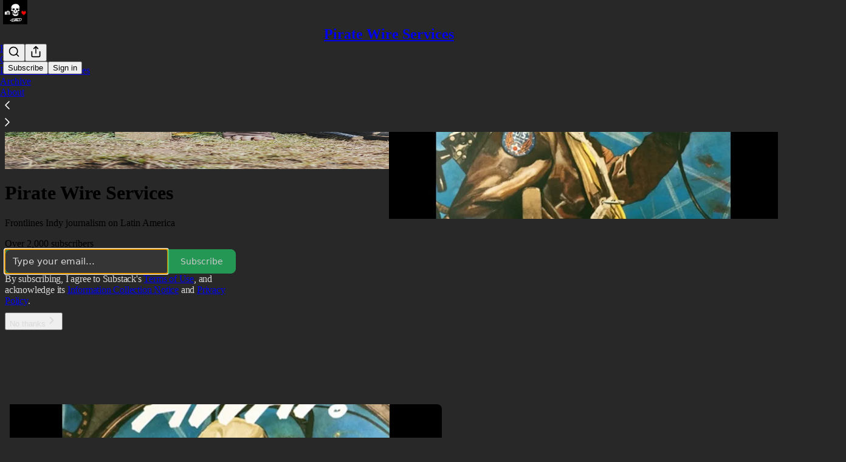

--- FILE ---
content_type: text/html; charset=utf-8
request_url: https://www.piratewireservices.com/podcast
body_size: 41980
content:
<!DOCTYPE html>
<html lang="en">
    <head>
        <meta charset="utf-8" />
        <meta name="norton-safeweb-site-verification" content="24usqpep0ejc5w6hod3dulxwciwp0djs6c6ufp96av3t4whuxovj72wfkdjxu82yacb7430qjm8adbd5ezlt4592dq4zrvadcn9j9n-0btgdzpiojfzno16-fnsnu7xd" />
        
        <link rel="preconnect" href="https://substackcdn.com" />
        

        
            <title data-rh="true">Pirate Wire Radio | Joshua Collins | Substack</title>
            
            <meta data-rh="true" name="theme-color" content="#282828"/><meta data-rh="true" property="og:image" content="https://substackcdn.com/image/fetch/$s_!Hox2!,f_auto,q_auto:best,fl_progressive:steep/https%3A%2F%2Fpiratewireservices.substack.com%2Ftwitter%2Fsubscribe-card.jpg%3Fv%3D1335721972%26version%3D9"/><meta data-rh="true" name="twitter:image" content="https://substackcdn.com/image/fetch/$s_!Hox2!,f_auto,q_auto:best,fl_progressive:steep/https%3A%2F%2Fpiratewireservices.substack.com%2Ftwitter%2Fsubscribe-card.jpg%3Fv%3D1335721972%26version%3D9"/><meta data-rh="true" name="twitter:card" content="summary_large_image"/><meta data-rh="true" property="og:type" content="article"/><meta data-rh="true" property="og:title" content="Pirate Wire Radio | Joshua Collins | Substack"/><meta data-rh="true" name="twitter:title" content="Pirate Wire Radio | Joshua Collins | Substack"/><meta data-rh="true" name="description" content="Original journalism on Latin America, from discussion on current events to deeply human narratives, to crime and drugs"/><meta data-rh="true" property="og:description" content="Original journalism on Latin America, from discussion on current events to deeply human narratives, to crime and drugs"/><meta data-rh="true" name="twitter:description" content="Original journalism on Latin America, from discussion on current events to deeply human narratives, to crime and drugs"/>
            
            
        

        

        <style>
          @layer legacy, tailwind, pencraftReset, pencraft;
        </style>

        
        <link rel="preload" as="style" href="https://substackcdn.com/bundle/theme/welcome.292037bb52b8170d5e4e.css" />
        
        
        
        <link rel="preload" as="font" href="https://fonts.gstatic.com/s/robotoslab/v36/BngMUXZYTXPIvIBgJJSb6ufN5qWr4xCC.woff2" crossorigin />
        

        
            
                <link rel="stylesheet" type="text/css" href="https://substackcdn.com/bundle/static/css/7276.087307e6.css" />
            
                <link rel="stylesheet" type="text/css" href="https://substackcdn.com/bundle/static/css/7045.3c494d4a.css" />
            
                <link rel="stylesheet" type="text/css" href="https://substackcdn.com/bundle/static/css/852.9cd7f82f.css" />
            
                <link rel="stylesheet" type="text/css" href="https://substackcdn.com/bundle/static/css/welcome.75f47d97.css" />
            
                <link rel="stylesheet" type="text/css" href="https://substackcdn.com/bundle/static/css/6379.813be60f.css" />
            
                <link rel="stylesheet" type="text/css" href="https://substackcdn.com/bundle/static/css/5014.b664b468.css" />
            
                <link rel="stylesheet" type="text/css" href="https://substackcdn.com/bundle/static/css/3822.95a4038c.css" />
            
                <link rel="stylesheet" type="text/css" href="https://substackcdn.com/bundle/static/css/5366.448b38a4.css" />
            
                <link rel="stylesheet" type="text/css" href="https://substackcdn.com/bundle/static/css/5234.05e42d3b.css" />
            
                <link rel="stylesheet" type="text/css" href="https://substackcdn.com/bundle/static/css/5611.463006e7.css" />
            
                <link rel="stylesheet" type="text/css" href="https://substackcdn.com/bundle/static/css/2967.20df2d2b.css" />
            
                <link rel="stylesheet" type="text/css" href="https://substackcdn.com/bundle/static/css/8577.8d59a919.css" />
            
                <link rel="stylesheet" type="text/css" href="https://substackcdn.com/bundle/static/css/7045.3c494d4a.css" />
            
        

        
        
        
        
        <meta name="viewport" content="width=device-width, initial-scale=1, maximum-scale=1, user-scalable=0, viewport-fit=cover" />
        <meta name="author" content="Joshua Collins" />
        <meta property="og:url" content="https://www.piratewireservices.com/podcast" />
        
        
        <link rel="canonical" href="https://www.piratewireservices.com/podcast" />
        

        

        

        

        
            
                <link rel="shortcut icon" href="https://substackcdn.com/image/fetch/$s_!C8kD!,f_auto,q_auto:good,fl_progressive:steep/https%3A%2F%2Fsubstack-post-media.s3.amazonaws.com%2Fpublic%2Fimages%2F76f0882a-8499-4b64-860c-794ef006d463%2Ffavicon.ico">
            
        
            
                <link rel="icon" type="image/png" sizes="16x16" href="https://substackcdn.com/image/fetch/$s_!qWdX!,f_auto,q_auto:good,fl_progressive:steep/https%3A%2F%2Fsubstack-post-media.s3.amazonaws.com%2Fpublic%2Fimages%2F76f0882a-8499-4b64-860c-794ef006d463%2Ffavicon-16x16.png">
            
        
            
                <link rel="icon" type="image/png" sizes="32x32" href="https://substackcdn.com/image/fetch/$s_!IcXC!,f_auto,q_auto:good,fl_progressive:steep/https%3A%2F%2Fsubstack-post-media.s3.amazonaws.com%2Fpublic%2Fimages%2F76f0882a-8499-4b64-860c-794ef006d463%2Ffavicon-32x32.png">
            
        
            
                <link rel="icon" type="image/png" sizes="48x48" href="https://substackcdn.com/image/fetch/$s_!fai4!,f_auto,q_auto:good,fl_progressive:steep/https%3A%2F%2Fsubstack-post-media.s3.amazonaws.com%2Fpublic%2Fimages%2F76f0882a-8499-4b64-860c-794ef006d463%2Ffavicon-48x48.png">
            
        
            
                <link rel="apple-touch-icon" sizes="57x57" href="https://substackcdn.com/image/fetch/$s_!Fm79!,f_auto,q_auto:good,fl_progressive:steep/https%3A%2F%2Fsubstack-post-media.s3.amazonaws.com%2Fpublic%2Fimages%2F76f0882a-8499-4b64-860c-794ef006d463%2Fapple-touch-icon-57x57.png">
            
        
            
                <link rel="apple-touch-icon" sizes="60x60" href="https://substackcdn.com/image/fetch/$s_!UA1y!,f_auto,q_auto:good,fl_progressive:steep/https%3A%2F%2Fsubstack-post-media.s3.amazonaws.com%2Fpublic%2Fimages%2F76f0882a-8499-4b64-860c-794ef006d463%2Fapple-touch-icon-60x60.png">
            
        
            
                <link rel="apple-touch-icon" sizes="72x72" href="https://substackcdn.com/image/fetch/$s_!lXWa!,f_auto,q_auto:good,fl_progressive:steep/https%3A%2F%2Fsubstack-post-media.s3.amazonaws.com%2Fpublic%2Fimages%2F76f0882a-8499-4b64-860c-794ef006d463%2Fapple-touch-icon-72x72.png">
            
        
            
                <link rel="apple-touch-icon" sizes="76x76" href="https://substackcdn.com/image/fetch/$s_!Cl41!,f_auto,q_auto:good,fl_progressive:steep/https%3A%2F%2Fsubstack-post-media.s3.amazonaws.com%2Fpublic%2Fimages%2F76f0882a-8499-4b64-860c-794ef006d463%2Fapple-touch-icon-76x76.png">
            
        
            
                <link rel="apple-touch-icon" sizes="114x114" href="https://substackcdn.com/image/fetch/$s_!myhc!,f_auto,q_auto:good,fl_progressive:steep/https%3A%2F%2Fsubstack-post-media.s3.amazonaws.com%2Fpublic%2Fimages%2F76f0882a-8499-4b64-860c-794ef006d463%2Fapple-touch-icon-114x114.png">
            
        
            
                <link rel="apple-touch-icon" sizes="120x120" href="https://substackcdn.com/image/fetch/$s_!6mZY!,f_auto,q_auto:good,fl_progressive:steep/https%3A%2F%2Fsubstack-post-media.s3.amazonaws.com%2Fpublic%2Fimages%2F76f0882a-8499-4b64-860c-794ef006d463%2Fapple-touch-icon-120x120.png">
            
        
            
                <link rel="apple-touch-icon" sizes="144x144" href="https://substackcdn.com/image/fetch/$s_!uLNJ!,f_auto,q_auto:good,fl_progressive:steep/https%3A%2F%2Fsubstack-post-media.s3.amazonaws.com%2Fpublic%2Fimages%2F76f0882a-8499-4b64-860c-794ef006d463%2Fapple-touch-icon-144x144.png">
            
        
            
                <link rel="apple-touch-icon" sizes="152x152" href="https://substackcdn.com/image/fetch/$s_!h3vB!,f_auto,q_auto:good,fl_progressive:steep/https%3A%2F%2Fsubstack-post-media.s3.amazonaws.com%2Fpublic%2Fimages%2F76f0882a-8499-4b64-860c-794ef006d463%2Fapple-touch-icon-152x152.png">
            
        
            
                <link rel="apple-touch-icon" sizes="167x167" href="https://substackcdn.com/image/fetch/$s_!mtx6!,f_auto,q_auto:good,fl_progressive:steep/https%3A%2F%2Fsubstack-post-media.s3.amazonaws.com%2Fpublic%2Fimages%2F76f0882a-8499-4b64-860c-794ef006d463%2Fapple-touch-icon-167x167.png">
            
        
            
                <link rel="apple-touch-icon" sizes="180x180" href="https://substackcdn.com/image/fetch/$s_!H0m6!,f_auto,q_auto:good,fl_progressive:steep/https%3A%2F%2Fsubstack-post-media.s3.amazonaws.com%2Fpublic%2Fimages%2F76f0882a-8499-4b64-860c-794ef006d463%2Fapple-touch-icon-180x180.png">
            
        
            
                <link rel="apple-touch-icon" sizes="1024x1024" href="https://substackcdn.com/image/fetch/$s_!sxvZ!,f_auto,q_auto:good,fl_progressive:steep/https%3A%2F%2Fsubstack-post-media.s3.amazonaws.com%2Fpublic%2Fimages%2F76f0882a-8499-4b64-860c-794ef006d463%2Fapple-touch-icon-1024x1024.png">
            
        
            
        
            
        
            
        

        

        
            <link rel="alternate" type="application/rss+xml" href="https://api.substack.com/feed/podcast/477669.rss" title="Pirate Wire Services"/>
        

        
        
          <style>
            @font-face{font-family:'Spectral';font-style:italic;font-weight:400;font-display:fallback;src:url(https://fonts.gstatic.com/s/spectral/v13/rnCt-xNNww_2s0amA9M8on7mTNmnUHowCw.woff2) format('woff2');unicode-range:U+0301,U+0400-045F,U+0490-0491,U+04B0-04B1,U+2116}@font-face{font-family:'Spectral';font-style:italic;font-weight:400;font-display:fallback;src:url(https://fonts.gstatic.com/s/spectral/v13/rnCt-xNNww_2s0amA9M8onXmTNmnUHowCw.woff2) format('woff2');unicode-range:U+0102-0103,U+0110-0111,U+0128-0129,U+0168-0169,U+01A0-01A1,U+01AF-01B0,U+0300-0301,U+0303-0304,U+0308-0309,U+0323,U+0329,U+1EA0-1EF9,U+20AB}@font-face{font-family:'Spectral';font-style:italic;font-weight:400;font-display:fallback;src:url(https://fonts.gstatic.com/s/spectral/v13/rnCt-xNNww_2s0amA9M8onTmTNmnUHowCw.woff2) format('woff2');unicode-range:U+0100-02AF,U+0304,U+0308,U+0329,U+1E00-1E9F,U+1EF2-1EFF,U+2020,U+20A0-20AB,U+20AD-20CF,U+2113,U+2C60-2C7F,U+A720-A7FF}@font-face{font-family:'Spectral';font-style:italic;font-weight:400;font-display:fallback;src:url(https://fonts.gstatic.com/s/spectral/v13/rnCt-xNNww_2s0amA9M8onrmTNmnUHo.woff2) format('woff2');unicode-range:U+0000-00FF,U+0131,U+0152-0153,U+02BB-02BC,U+02C6,U+02DA,U+02DC,U+0304,U+0308,U+0329,U+2000-206F,U+2074,U+20AC,U+2122,U+2191,U+2193,U+2212,U+2215,U+FEFF,U+FFFD}@font-face{font-family:'Spectral';font-style:normal;font-weight:400;font-display:fallback;src:url(https://fonts.gstatic.com/s/spectral/v13/rnCr-xNNww_2s0amA9M9knjsS_ulYHs.woff2) format('woff2');unicode-range:U+0301,U+0400-045F,U+0490-0491,U+04B0-04B1,U+2116}@font-face{font-family:'Spectral';font-style:normal;font-weight:400;font-display:fallback;src:url(https://fonts.gstatic.com/s/spectral/v13/rnCr-xNNww_2s0amA9M2knjsS_ulYHs.woff2) format('woff2');unicode-range:U+0102-0103,U+0110-0111,U+0128-0129,U+0168-0169,U+01A0-01A1,U+01AF-01B0,U+0300-0301,U+0303-0304,U+0308-0309,U+0323,U+0329,U+1EA0-1EF9,U+20AB}@font-face{font-family:'Spectral';font-style:normal;font-weight:400;font-display:fallback;src:url(https://fonts.gstatic.com/s/spectral/v13/rnCr-xNNww_2s0amA9M3knjsS_ulYHs.woff2) format('woff2');unicode-range:U+0100-02AF,U+0304,U+0308,U+0329,U+1E00-1E9F,U+1EF2-1EFF,U+2020,U+20A0-20AB,U+20AD-20CF,U+2113,U+2C60-2C7F,U+A720-A7FF}@font-face{font-family:'Spectral';font-style:normal;font-weight:400;font-display:fallback;src:url(https://fonts.gstatic.com/s/spectral/v13/rnCr-xNNww_2s0amA9M5knjsS_ul.woff2) format('woff2');unicode-range:U+0000-00FF,U+0131,U+0152-0153,U+02BB-02BC,U+02C6,U+02DA,U+02DC,U+0304,U+0308,U+0329,U+2000-206F,U+2074,U+20AC,U+2122,U+2191,U+2193,U+2212,U+2215,U+FEFF,U+FFFD}@font-face{font-family:'Spectral';font-style:normal;font-weight:600;font-display:fallback;src:url(https://fonts.gstatic.com/s/spectral/v13/rnCs-xNNww_2s0amA9vmtm3FafaPWnIIMrY.woff2) format('woff2');unicode-range:U+0301,U+0400-045F,U+0490-0491,U+04B0-04B1,U+2116}@font-face{font-family:'Spectral';font-style:normal;font-weight:600;font-display:fallback;src:url(https://fonts.gstatic.com/s/spectral/v13/rnCs-xNNww_2s0amA9vmtm3OafaPWnIIMrY.woff2) format('woff2');unicode-range:U+0102-0103,U+0110-0111,U+0128-0129,U+0168-0169,U+01A0-01A1,U+01AF-01B0,U+0300-0301,U+0303-0304,U+0308-0309,U+0323,U+0329,U+1EA0-1EF9,U+20AB}@font-face{font-family:'Spectral';font-style:normal;font-weight:600;font-display:fallback;src:url(https://fonts.gstatic.com/s/spectral/v13/rnCs-xNNww_2s0amA9vmtm3PafaPWnIIMrY.woff2) format('woff2');unicode-range:U+0100-02AF,U+0304,U+0308,U+0329,U+1E00-1E9F,U+1EF2-1EFF,U+2020,U+20A0-20AB,U+20AD-20CF,U+2113,U+2C60-2C7F,U+A720-A7FF}@font-face{font-family:'Spectral';font-style:normal;font-weight:600;font-display:fallback;src:url(https://fonts.gstatic.com/s/spectral/v13/rnCs-xNNww_2s0amA9vmtm3BafaPWnII.woff2) format('woff2');unicode-range:U+0000-00FF,U+0131,U+0152-0153,U+02BB-02BC,U+02C6,U+02DA,U+02DC,U+0304,U+0308,U+0329,U+2000-206F,U+2074,U+20AC,U+2122,U+2191,U+2193,U+2212,U+2215,U+FEFF,U+FFFD}
            @font-face{font-family:'Roboto Slab';font-style:normal;font-weight:400;font-display:fallback;src:url(https://fonts.gstatic.com/s/robotoslab/v36/BngMUXZYTXPIvIBgJJSb6ufA5qWr4xCCQ_k.woff2) format('woff2');unicode-range:U+0460-052F,U+1C80-1C8A,U+20B4,U+2DE0-2DFF,U+A640-A69F,U+FE2E-FE2F}@font-face{font-family:'Roboto Slab';font-style:normal;font-weight:400;font-display:fallback;src:url(https://fonts.gstatic.com/s/robotoslab/v36/BngMUXZYTXPIvIBgJJSb6ufJ5qWr4xCCQ_k.woff2) format('woff2');unicode-range:U+0301,U+0400-045F,U+0490-0491,U+04B0-04B1,U+2116}@font-face{font-family:'Roboto Slab';font-style:normal;font-weight:400;font-display:fallback;src:url(https://fonts.gstatic.com/s/robotoslab/v36/BngMUXZYTXPIvIBgJJSb6ufB5qWr4xCCQ_k.woff2) format('woff2');unicode-range:U+1F00-1FFF}@font-face{font-family:'Roboto Slab';font-style:normal;font-weight:400;font-display:fallback;src:url(https://fonts.gstatic.com/s/robotoslab/v36/BngMUXZYTXPIvIBgJJSb6ufO5qWr4xCCQ_k.woff2) format('woff2');unicode-range:U+0370-0377,U+037A-037F,U+0384-038A,U+038C,U+038E-03A1,U+03A3-03FF}@font-face{font-family:'Roboto Slab';font-style:normal;font-weight:400;font-display:fallback;src:url(https://fonts.gstatic.com/s/robotoslab/v36/BngMUXZYTXPIvIBgJJSb6ufC5qWr4xCCQ_k.woff2) format('woff2');unicode-range:U+0102-0103,U+0110-0111,U+0128-0129,U+0168-0169,U+01A0-01A1,U+01AF-01B0,U+0300-0301,U+0303-0304,U+0308-0309,U+0323,U+0329,U+1EA0-1EF9,U+20AB}@font-face{font-family:'Roboto Slab';font-style:normal;font-weight:400;font-display:fallback;src:url(https://fonts.gstatic.com/s/robotoslab/v36/BngMUXZYTXPIvIBgJJSb6ufD5qWr4xCCQ_k.woff2) format('woff2');unicode-range:U+0100-02BA,U+02BD-02C5,U+02C7-02CC,U+02CE-02D7,U+02DD-02FF,U+0304,U+0308,U+0329,U+1D00-1DBF,U+1E00-1E9F,U+1EF2-1EFF,U+2020,U+20A0-20AB,U+20AD-20C0,U+2113,U+2C60-2C7F,U+A720-A7FF}@font-face{font-family:'Roboto Slab';font-style:normal;font-weight:400;font-display:fallback;src:url(https://fonts.gstatic.com/s/robotoslab/v36/BngMUXZYTXPIvIBgJJSb6ufN5qWr4xCC.woff2) format('woff2');unicode-range:U+0000-00FF,U+0131,U+0152-0153,U+02BB-02BC,U+02C6,U+02DA,U+02DC,U+0304,U+0308,U+0329,U+2000-206F,U+20AC,U+2122,U+2191,U+2193,U+2212,U+2215,U+FEFF,U+FFFD}@font-face{font-family:'Roboto Slab';font-style:normal;font-weight:600;font-display:fallback;src:url(https://fonts.gstatic.com/s/robotoslab/v36/BngMUXZYTXPIvIBgJJSb6ufA5qWr4xCCQ_k.woff2) format('woff2');unicode-range:U+0460-052F,U+1C80-1C8A,U+20B4,U+2DE0-2DFF,U+A640-A69F,U+FE2E-FE2F}@font-face{font-family:'Roboto Slab';font-style:normal;font-weight:600;font-display:fallback;src:url(https://fonts.gstatic.com/s/robotoslab/v36/BngMUXZYTXPIvIBgJJSb6ufJ5qWr4xCCQ_k.woff2) format('woff2');unicode-range:U+0301,U+0400-045F,U+0490-0491,U+04B0-04B1,U+2116}@font-face{font-family:'Roboto Slab';font-style:normal;font-weight:600;font-display:fallback;src:url(https://fonts.gstatic.com/s/robotoslab/v36/BngMUXZYTXPIvIBgJJSb6ufB5qWr4xCCQ_k.woff2) format('woff2');unicode-range:U+1F00-1FFF}@font-face{font-family:'Roboto Slab';font-style:normal;font-weight:600;font-display:fallback;src:url(https://fonts.gstatic.com/s/robotoslab/v36/BngMUXZYTXPIvIBgJJSb6ufO5qWr4xCCQ_k.woff2) format('woff2');unicode-range:U+0370-0377,U+037A-037F,U+0384-038A,U+038C,U+038E-03A1,U+03A3-03FF}@font-face{font-family:'Roboto Slab';font-style:normal;font-weight:600;font-display:fallback;src:url(https://fonts.gstatic.com/s/robotoslab/v36/BngMUXZYTXPIvIBgJJSb6ufC5qWr4xCCQ_k.woff2) format('woff2');unicode-range:U+0102-0103,U+0110-0111,U+0128-0129,U+0168-0169,U+01A0-01A1,U+01AF-01B0,U+0300-0301,U+0303-0304,U+0308-0309,U+0323,U+0329,U+1EA0-1EF9,U+20AB}@font-face{font-family:'Roboto Slab';font-style:normal;font-weight:600;font-display:fallback;src:url(https://fonts.gstatic.com/s/robotoslab/v36/BngMUXZYTXPIvIBgJJSb6ufD5qWr4xCCQ_k.woff2) format('woff2');unicode-range:U+0100-02BA,U+02BD-02C5,U+02C7-02CC,U+02CE-02D7,U+02DD-02FF,U+0304,U+0308,U+0329,U+1D00-1DBF,U+1E00-1E9F,U+1EF2-1EFF,U+2020,U+20A0-20AB,U+20AD-20C0,U+2113,U+2C60-2C7F,U+A720-A7FF}@font-face{font-family:'Roboto Slab';font-style:normal;font-weight:600;font-display:fallback;src:url(https://fonts.gstatic.com/s/robotoslab/v36/BngMUXZYTXPIvIBgJJSb6ufN5qWr4xCC.woff2) format('woff2');unicode-range:U+0000-00FF,U+0131,U+0152-0153,U+02BB-02BC,U+02C6,U+02DA,U+02DC,U+0304,U+0308,U+0329,U+2000-206F,U+20AC,U+2122,U+2191,U+2193,U+2212,U+2215,U+FEFF,U+FFFD}@font-face{font-family:'Roboto Slab';font-style:normal;font-weight:700;font-display:fallback;src:url(https://fonts.gstatic.com/s/robotoslab/v36/BngMUXZYTXPIvIBgJJSb6ufA5qWr4xCCQ_k.woff2) format('woff2');unicode-range:U+0460-052F,U+1C80-1C8A,U+20B4,U+2DE0-2DFF,U+A640-A69F,U+FE2E-FE2F}@font-face{font-family:'Roboto Slab';font-style:normal;font-weight:700;font-display:fallback;src:url(https://fonts.gstatic.com/s/robotoslab/v36/BngMUXZYTXPIvIBgJJSb6ufJ5qWr4xCCQ_k.woff2) format('woff2');unicode-range:U+0301,U+0400-045F,U+0490-0491,U+04B0-04B1,U+2116}@font-face{font-family:'Roboto Slab';font-style:normal;font-weight:700;font-display:fallback;src:url(https://fonts.gstatic.com/s/robotoslab/v36/BngMUXZYTXPIvIBgJJSb6ufB5qWr4xCCQ_k.woff2) format('woff2');unicode-range:U+1F00-1FFF}@font-face{font-family:'Roboto Slab';font-style:normal;font-weight:700;font-display:fallback;src:url(https://fonts.gstatic.com/s/robotoslab/v36/BngMUXZYTXPIvIBgJJSb6ufO5qWr4xCCQ_k.woff2) format('woff2');unicode-range:U+0370-0377,U+037A-037F,U+0384-038A,U+038C,U+038E-03A1,U+03A3-03FF}@font-face{font-family:'Roboto Slab';font-style:normal;font-weight:700;font-display:fallback;src:url(https://fonts.gstatic.com/s/robotoslab/v36/BngMUXZYTXPIvIBgJJSb6ufC5qWr4xCCQ_k.woff2) format('woff2');unicode-range:U+0102-0103,U+0110-0111,U+0128-0129,U+0168-0169,U+01A0-01A1,U+01AF-01B0,U+0300-0301,U+0303-0304,U+0308-0309,U+0323,U+0329,U+1EA0-1EF9,U+20AB}@font-face{font-family:'Roboto Slab';font-style:normal;font-weight:700;font-display:fallback;src:url(https://fonts.gstatic.com/s/robotoslab/v36/BngMUXZYTXPIvIBgJJSb6ufD5qWr4xCCQ_k.woff2) format('woff2');unicode-range:U+0100-02BA,U+02BD-02C5,U+02C7-02CC,U+02CE-02D7,U+02DD-02FF,U+0304,U+0308,U+0329,U+1D00-1DBF,U+1E00-1E9F,U+1EF2-1EFF,U+2020,U+20A0-20AB,U+20AD-20C0,U+2113,U+2C60-2C7F,U+A720-A7FF}@font-face{font-family:'Roboto Slab';font-style:normal;font-weight:700;font-display:fallback;src:url(https://fonts.gstatic.com/s/robotoslab/v36/BngMUXZYTXPIvIBgJJSb6ufN5qWr4xCC.woff2) format('woff2');unicode-range:U+0000-00FF,U+0131,U+0152-0153,U+02BB-02BC,U+02C6,U+02DA,U+02DC,U+0304,U+0308,U+0329,U+2000-206F,U+20AC,U+2122,U+2191,U+2193,U+2212,U+2215,U+FEFF,U+FFFD}@font-face{font-family:'Roboto Slab';font-style:normal;font-weight:800;font-display:fallback;src:url(https://fonts.gstatic.com/s/robotoslab/v36/BngMUXZYTXPIvIBgJJSb6ufA5qWr4xCCQ_k.woff2) format('woff2');unicode-range:U+0460-052F,U+1C80-1C8A,U+20B4,U+2DE0-2DFF,U+A640-A69F,U+FE2E-FE2F}@font-face{font-family:'Roboto Slab';font-style:normal;font-weight:800;font-display:fallback;src:url(https://fonts.gstatic.com/s/robotoslab/v36/BngMUXZYTXPIvIBgJJSb6ufJ5qWr4xCCQ_k.woff2) format('woff2');unicode-range:U+0301,U+0400-045F,U+0490-0491,U+04B0-04B1,U+2116}@font-face{font-family:'Roboto Slab';font-style:normal;font-weight:800;font-display:fallback;src:url(https://fonts.gstatic.com/s/robotoslab/v36/BngMUXZYTXPIvIBgJJSb6ufB5qWr4xCCQ_k.woff2) format('woff2');unicode-range:U+1F00-1FFF}@font-face{font-family:'Roboto Slab';font-style:normal;font-weight:800;font-display:fallback;src:url(https://fonts.gstatic.com/s/robotoslab/v36/BngMUXZYTXPIvIBgJJSb6ufO5qWr4xCCQ_k.woff2) format('woff2');unicode-range:U+0370-0377,U+037A-037F,U+0384-038A,U+038C,U+038E-03A1,U+03A3-03FF}@font-face{font-family:'Roboto Slab';font-style:normal;font-weight:800;font-display:fallback;src:url(https://fonts.gstatic.com/s/robotoslab/v36/BngMUXZYTXPIvIBgJJSb6ufC5qWr4xCCQ_k.woff2) format('woff2');unicode-range:U+0102-0103,U+0110-0111,U+0128-0129,U+0168-0169,U+01A0-01A1,U+01AF-01B0,U+0300-0301,U+0303-0304,U+0308-0309,U+0323,U+0329,U+1EA0-1EF9,U+20AB}@font-face{font-family:'Roboto Slab';font-style:normal;font-weight:800;font-display:fallback;src:url(https://fonts.gstatic.com/s/robotoslab/v36/BngMUXZYTXPIvIBgJJSb6ufD5qWr4xCCQ_k.woff2) format('woff2');unicode-range:U+0100-02BA,U+02BD-02C5,U+02C7-02CC,U+02CE-02D7,U+02DD-02FF,U+0304,U+0308,U+0329,U+1D00-1DBF,U+1E00-1E9F,U+1EF2-1EFF,U+2020,U+20A0-20AB,U+20AD-20C0,U+2113,U+2C60-2C7F,U+A720-A7FF}@font-face{font-family:'Roboto Slab';font-style:normal;font-weight:800;font-display:fallback;src:url(https://fonts.gstatic.com/s/robotoslab/v36/BngMUXZYTXPIvIBgJJSb6ufN5qWr4xCC.woff2) format('woff2');unicode-range:U+0000-00FF,U+0131,U+0152-0153,U+02BB-02BC,U+02C6,U+02DA,U+02DC,U+0304,U+0308,U+0329,U+2000-206F,U+20AC,U+2122,U+2191,U+2193,U+2212,U+2215,U+FEFF,U+FFFD}@font-face{font-family:'Roboto Slab';font-style:normal;font-weight:900;font-display:fallback;src:url(https://fonts.gstatic.com/s/robotoslab/v36/BngMUXZYTXPIvIBgJJSb6ufA5qWr4xCCQ_k.woff2) format('woff2');unicode-range:U+0460-052F,U+1C80-1C8A,U+20B4,U+2DE0-2DFF,U+A640-A69F,U+FE2E-FE2F}@font-face{font-family:'Roboto Slab';font-style:normal;font-weight:900;font-display:fallback;src:url(https://fonts.gstatic.com/s/robotoslab/v36/BngMUXZYTXPIvIBgJJSb6ufJ5qWr4xCCQ_k.woff2) format('woff2');unicode-range:U+0301,U+0400-045F,U+0490-0491,U+04B0-04B1,U+2116}@font-face{font-family:'Roboto Slab';font-style:normal;font-weight:900;font-display:fallback;src:url(https://fonts.gstatic.com/s/robotoslab/v36/BngMUXZYTXPIvIBgJJSb6ufB5qWr4xCCQ_k.woff2) format('woff2');unicode-range:U+1F00-1FFF}@font-face{font-family:'Roboto Slab';font-style:normal;font-weight:900;font-display:fallback;src:url(https://fonts.gstatic.com/s/robotoslab/v36/BngMUXZYTXPIvIBgJJSb6ufO5qWr4xCCQ_k.woff2) format('woff2');unicode-range:U+0370-0377,U+037A-037F,U+0384-038A,U+038C,U+038E-03A1,U+03A3-03FF}@font-face{font-family:'Roboto Slab';font-style:normal;font-weight:900;font-display:fallback;src:url(https://fonts.gstatic.com/s/robotoslab/v36/BngMUXZYTXPIvIBgJJSb6ufC5qWr4xCCQ_k.woff2) format('woff2');unicode-range:U+0102-0103,U+0110-0111,U+0128-0129,U+0168-0169,U+01A0-01A1,U+01AF-01B0,U+0300-0301,U+0303-0304,U+0308-0309,U+0323,U+0329,U+1EA0-1EF9,U+20AB}@font-face{font-family:'Roboto Slab';font-style:normal;font-weight:900;font-display:fallback;src:url(https://fonts.gstatic.com/s/robotoslab/v36/BngMUXZYTXPIvIBgJJSb6ufD5qWr4xCCQ_k.woff2) format('woff2');unicode-range:U+0100-02BA,U+02BD-02C5,U+02C7-02CC,U+02CE-02D7,U+02DD-02FF,U+0304,U+0308,U+0329,U+1D00-1DBF,U+1E00-1E9F,U+1EF2-1EFF,U+2020,U+20A0-20AB,U+20AD-20C0,U+2113,U+2C60-2C7F,U+A720-A7FF}@font-face{font-family:'Roboto Slab';font-style:normal;font-weight:900;font-display:fallback;src:url(https://fonts.gstatic.com/s/robotoslab/v36/BngMUXZYTXPIvIBgJJSb6ufN5qWr4xCC.woff2) format('woff2');unicode-range:U+0000-00FF,U+0131,U+0152-0153,U+02BB-02BC,U+02C6,U+02DA,U+02DC,U+0304,U+0308,U+0329,U+2000-206F,U+20AC,U+2122,U+2191,U+2193,U+2212,U+2215,U+FEFF,U+FFFD}
          </style>
        
        

        <style>:root{--color_theme_bg_pop:#25BD65;--background_pop:#25BD65;--color_theme_bg_web:#282828;--cover_bg_color:#282828;--cover_bg_color_secondary:#353535;--background_pop_darken:#21a85a;--print_on_pop:#ffffff;--color_theme_bg_pop_darken:#21a85a;--color_theme_print_on_pop:#ffffff;--color_theme_bg_pop_20:rgba(37, 189, 101, 0.2);--color_theme_bg_pop_30:rgba(37, 189, 101, 0.3);--print_pop:#25bd65;--color_theme_accent:#25bd65;--cover_print_primary:#ffffff;--cover_print_secondary:#d9d9d9;--cover_print_tertiary:#d9d9d9;--cover_border_color:#ffffff;--font_family_headings_preset:'Roboto Slab',sans-serif;--font_weight_headings_preset:700;--font_preset_heading:slab;--home_hero:magazine-5;--home_posts:custom;--home_show_top_posts:true;--web_bg_color:#282828;--background_contrast_1:#353535;--background_contrast_2:#454545;--background_contrast_3:#656565;--background_contrast_4:#848484;--background_contrast_5:#bbbbbb;--color_theme_bg_contrast_1:#353535;--color_theme_bg_contrast_2:#454545;--color_theme_bg_contrast_3:#656565;--color_theme_bg_contrast_4:#848484;--color_theme_bg_contrast_5:#bbbbbb;--color_theme_bg_elevated:#353535;--color_theme_bg_elevated_secondary:#454545;--color_theme_bg_elevated_tertiary:#656565;--color_theme_detail:#3d3d3d;--background_contrast_pop:rgba(37, 189, 101, 0.4);--color_theme_bg_contrast_pop:rgba(37, 189, 101, 0.4);--theme_bg_is_dark:1;--print_on_web_bg_color:#ffffff;--print_secondary_on_web_bg_color:#a9a9a9;--background_pop_rgb:37, 189, 101;--color_theme_bg_pop_rgb:37, 189, 101;--color_theme_accent_rgb:37, 189, 101;}</style>

        
            <link rel="stylesheet" href="https://substackcdn.com/bundle/theme/welcome.292037bb52b8170d5e4e.css" />
        

        <style></style>

        

        

        

        
    </head>

    <body class="">
        

        

        

        

        

        

        <div id="entry">
            <script type="application/ld+json">{"@context":"https://schema.org","@type":"WebSite","name":"Pirate Wire Services","publisher":{"@type":"Organization","name":"Pirate Wire Services","url":"https://www.piratewireservices.com","logo":{"@type":"ImageObject","url":"https://substackcdn.com/image/fetch/$s_!fY0y!,f_auto,q_auto:good,fl_progressive:steep/https%3A%2F%2Fsubstack-post-media.s3.amazonaws.com%2Fpublic%2Fimages%2Ff03be45f-807d-443b-b257-2b066dc1b821_466x466.png"},"sameAs":["https://twitter.com/InvisiblesMuros"]},"url":"https://www.piratewireservices.com","mainEntityOfPage":{"@type":"WebPage","url":"https://www.piratewireservices.com"},"description":"Frontlines Indy journalism on Latin America","potentialAction":{"@type":"SearchAction","name":"Search Pirate Wire Services","target":"https://www.piratewireservices.com/archive?utm_source=google&sort=search&search={search_term_string}","query-input":"required name=search_term_string"}}</script><div class="pencraft pc-display-contents pc-reset coverTheme-PJLqY5"><div class="intro-popup"><div class="intro-popup-page"><div class="full-email-form"><div class="vertically-centered"><button tabindex="0" type="button" aria-label="Close" data-testid="close-welcome-modal" class="pencraft pc-reset pencraft closeWelcomeModal-KVUfKQ iconButton-mq_Et5 iconButtonBase-dJGHgN buttonBase-GK1x3M buttonStyle-r7yGCK size_md-gCDS3o priority_tertiary-rlke8z"><svg xmlns="http://www.w3.org/2000/svg" width="20" height="20" viewBox="0 0 24 24" fill="none" stroke="currentColor" stroke-width="2" stroke-linecap="round" stroke-linejoin="round" class="lucide lucide-x"><path d="M18 6 6 18"></path><path d="m6 6 12 12"></path></svg></button><picture><source type="image/webp" srcset="https://substackcdn.com/image/fetch/$s_!-1fN!,w_424,c_limit,f_webp,q_auto:best,fl_progressive:steep/https%3A%2F%2Fsubstack-post-media.s3.amazonaws.com%2Fpublic%2Fimages%2Fbd1e68cd-027e-4aa0-8f17-814fef44e9ad_1280x960.png 424w, https://substackcdn.com/image/fetch/$s_!-1fN!,w_848,c_limit,f_webp,q_auto:best,fl_progressive:steep/https%3A%2F%2Fsubstack-post-media.s3.amazonaws.com%2Fpublic%2Fimages%2Fbd1e68cd-027e-4aa0-8f17-814fef44e9ad_1280x960.png 848w, https://substackcdn.com/image/fetch/$s_!-1fN!,w_1272,c_limit,f_webp,q_auto:best,fl_progressive:steep/https%3A%2F%2Fsubstack-post-media.s3.amazonaws.com%2Fpublic%2Fimages%2Fbd1e68cd-027e-4aa0-8f17-814fef44e9ad_1280x960.png 1272w, https://substackcdn.com/image/fetch/$s_!-1fN!,w_1360,c_limit,f_webp,q_auto:best,fl_progressive:steep/https%3A%2F%2Fsubstack-post-media.s3.amazonaws.com%2Fpublic%2Fimages%2Fbd1e68cd-027e-4aa0-8f17-814fef44e9ad_1280x960.png 1360w" sizes="100vw"/><img src="https://substackcdn.com/image/fetch/$s_!-1fN!,w_1360,c_limit,f_auto,q_auto:best,fl_progressive:steep/https%3A%2F%2Fsubstack-post-media.s3.amazonaws.com%2Fpublic%2Fimages%2Fbd1e68cd-027e-4aa0-8f17-814fef44e9ad_1280x960.png" sizes="100vw" alt srcset="https://substackcdn.com/image/fetch/$s_!-1fN!,w_424,c_limit,f_auto,q_auto:best,fl_progressive:steep/https%3A%2F%2Fsubstack-post-media.s3.amazonaws.com%2Fpublic%2Fimages%2Fbd1e68cd-027e-4aa0-8f17-814fef44e9ad_1280x960.png 424w, https://substackcdn.com/image/fetch/$s_!-1fN!,w_848,c_limit,f_auto,q_auto:best,fl_progressive:steep/https%3A%2F%2Fsubstack-post-media.s3.amazonaws.com%2Fpublic%2Fimages%2Fbd1e68cd-027e-4aa0-8f17-814fef44e9ad_1280x960.png 848w, https://substackcdn.com/image/fetch/$s_!-1fN!,w_1272,c_limit,f_auto,q_auto:best,fl_progressive:steep/https%3A%2F%2Fsubstack-post-media.s3.amazonaws.com%2Fpublic%2Fimages%2Fbd1e68cd-027e-4aa0-8f17-814fef44e9ad_1280x960.png 1272w, https://substackcdn.com/image/fetch/$s_!-1fN!,w_1360,c_limit,f_auto,q_auto:best,fl_progressive:steep/https%3A%2F%2Fsubstack-post-media.s3.amazonaws.com%2Fpublic%2Fimages%2Fbd1e68cd-027e-4aa0-8f17-814fef44e9ad_1280x960.png 1360w" width="1360" loading="eager" style="height:min(35vh, 510px);" class="img-OACg1c publication-cover-photo pencraft pc-reset"/></picture><h1 class="publication-name with-cover balancedText-oQ__Kv">Pirate Wire Services</h1><p class="publication-tagline with-cover verbose with-cover balancedText-oQ__Kv">Frontlines Indy journalism on Latin America</p><div class="publication-meta">Over 2,000 subscribers</div><div style="width:100%;" class="pencraft pc-display-flex pc-justifyContent-center pc-reset"><div style="width:100%;max-width:380px;" class="pencraft pc-display-flex pc-flexDirection-column pc-gap-4 pc-reset"><div class="pencraft pc-display-flex pc-flexDirection-column pc-justifyContent-center pc-alignItems-center pc-reset emailFormContainer-TcAFa_"><div class="container-IpPqBD"><form action="/api/v1/free?nojs=true" method="post" novalidate class="form form-M5sC90"><input type="hidden" name="first_url" value/><input type="hidden" name="first_referrer" value/><input type="hidden" name="current_url"/><input type="hidden" name="current_referrer"/><input type="hidden" name="first_session_url" value/><input type="hidden" name="first_session_referrer" value/><input type="hidden" name="referral_code"/><input type="hidden" name="source" value="cover_page"/><input type="hidden" name="referring_pub_id"/><input type="hidden" name="additional_referring_pub_ids"/><div class="sideBySideWrap-vGXrwP"><div class="emailInputWrapper-QlA86j"><div class="pencraft pc-display-flex pc-minWidth-0 pc-position-relative pc-reset flex-auto-j3S2WA"><input name="email" placeholder="Type your email..." type="email" class="pencraft emailInput-OkIMeB emailInputOnWelcomePage-nqc9VK input-y4v6N4 inputText-pV_yWb"/></div></div><button tabindex="0" type="submit" disabled class="pencraft pc-reset pencraft rightButton primary subscribe-btn button-VFSdkv buttonBase-GK1x3M"><span class="button-text ">Subscribe</span></button></div><div id="error-container"></div></form></div></div><div class="pencraft pc-paddingLeft-0 pc-mobile-paddingLeft-16 pc-paddingRight-0 pc-mobile-paddingRight-16 pc-paddingTop-16 pc-reset tosText-yAQHNw"><div class="visibility-check"></div><label class="pencraft pc-display-flex pc-gap-12 pc-justifyContent-center pc-alignItems-center pc-reset tosCheckbox-XbLWCT"><div class="pencraft pc-reset color-secondary-ls1g8s align-center-y7ZD4w line-height-20-t4M0El font-text-qe4AeH size-13-hZTUKr weight-regular-mUq6Gb reset-IxiVJZ">By subscribing, I agree to Substack's <a style="text-decoration:underline;" href="https://substack.com/tos" target="_blank" class="pencraft pc-reset reset-IxiVJZ">Terms of Use</a>, and acknowledge its <a style="text-decoration:underline;" href="https://substack.com/ccpa#personal-data-collected" target="_blank" class="pencraft pc-reset reset-IxiVJZ">Information Collection Notice</a> and <a style="text-decoration:underline;" href="https://substack.com/privacy" target="_blank" class="pencraft pc-reset reset-IxiVJZ">Privacy Policy</a>.</div></label></div></div></div><button tabindex="0" type="button" data-testid="maybeLater" class="pencraft pc-reset pencraft maybeLater-PlK9NK buttonBase-GK1x3M buttonText-X0uSmG buttonStyle-r7yGCK priority_quaternary-kpMibu size_md-gCDS3o">No thanks<svg xmlns="http://www.w3.org/2000/svg" width="20" height="20" viewBox="0 0 24 24" fill="none" stroke="currentColor" stroke-width="2" stroke-linecap="round" stroke-linejoin="round" class="lucide lucide-chevron-right"><path d="m9 18 6-6-6-6"></path></svg></button></div></div></div></div></div>
        </div>

        
            <script src="https://js.sentry-cdn.com/6c2ff3e3828e4017b7faf7b63e24cdf8.min.js" crossorigin="anonymous"></script>
            <script>
                window.Sentry && window.Sentry.onLoad(function() {
                    window.Sentry.init({
                        environment: window._preloads.sentry_environment,
                        dsn: window._preloads.sentry_dsn,
                    })
                })
            </script>
        


        
        
        
        
        <script>window._preloads        = JSON.parse("{\"isEU\":false,\"language\":\"en\",\"country\":\"US\",\"userLocale\":{\"language\":\"en\",\"region\":\"US\",\"source\":\"default\"},\"base_url\":\"https://www.piratewireservices.com\",\"stripe_publishable_key\":\"pk_live_51QfnARLDSWi1i85FBpvw6YxfQHljOpWXw8IKi5qFWEzvW8HvoD8cqTulR9UWguYbYweLvA16P7LN6WZsGdZKrNkE00uGbFaOE3\",\"captcha_site_key\":\"6LdYbsYZAAAAAIFIRh8X_16GoFRLIReh-e-q6qSa\",\"pub\":{\"apple_pay_disabled\":false,\"apex_domain\":null,\"author_id\":46424282,\"byline_images_enabled\":true,\"bylines_enabled\":true,\"chartable_token\":null,\"community_enabled\":true,\"copyright\":\"The Pirate Wire Services Crew\",\"cover_photo_url\":\"https://substack-post-media.s3.amazonaws.com/public/images/bd1e68cd-027e-4aa0-8f17-814fef44e9ad_1280x960.png\",\"created_at\":\"2021-09-06T02:28:29.155Z\",\"custom_domain_optional\":false,\"custom_domain\":\"www.piratewireservices.com\",\"default_comment_sort\":\"best_first\",\"default_coupon\":\"ca5ee096\",\"default_group_coupon\":null,\"default_show_guest_bios\":true,\"email_banner_url\":\"https://bucketeer-e05bbc84-baa3-437e-9518-adb32be77984.s3.amazonaws.com/public/images/92e87112-e145-46e6-819a-e45eb4b323e1_1100x220.png\",\"email_from_name\":\"Pirate Wire Services\",\"email_from\":null,\"embed_tracking_disabled\":false,\"explicit\":false,\"expose_paywall_content_to_search_engines\":true,\"fb_pixel_id\":null,\"fb_site_verification_token\":null,\"flagged_as_spam\":false,\"founding_subscription_benefits\":[\"Early access to podcasts as well as exclusive content\"],\"free_subscription_benefits\":[\"Occasional public posts\"],\"ga_pixel_id\":null,\"google_site_verification_token\":null,\"google_tag_manager_token\":null,\"hero_image\":null,\"hero_text\":\"Frontlines Indy journalism on Latin America\",\"hide_intro_subtitle\":null,\"hide_intro_title\":null,\"hide_podcast_feed_link\":false,\"homepage_type\":\"magaziney\",\"id\":477669,\"image_thumbnails_always_enabled\":true,\"invite_only\":false,\"hide_podcast_from_pub_listings\":false,\"language\":\"en\",\"logo_url_wide\":null,\"logo_url\":\"https://substackcdn.com/image/fetch/$s_!fY0y!,f_auto,q_auto:good,fl_progressive:steep/https%3A%2F%2Fsubstack-post-media.s3.amazonaws.com%2Fpublic%2Fimages%2Ff03be45f-807d-443b-b257-2b066dc1b821_466x466.png\",\"minimum_group_size\":2,\"moderation_enabled\":true,\"name\":\"Pirate Wire Services\",\"paid_subscription_benefits\":[\"Subscriber-posts, podcasts and the full archive\",\"Post comments, join the community and get the nitty gritty\"],\"parsely_pixel_id\":null,\"chartbeat_domain\":null,\"payments_state\":\"enabled\",\"paywall_free_trial_enabled\":false,\"podcast_art_url\":\"https://bucketeer-e05bbc84-baa3-437e-9518-adb32be77984.s3.amazonaws.com/public/images/05f577a2-9edf-415e-b1bc-cbcaa8b106f2_1400x1400.png\",\"paid_podcast_episode_art_url\":null,\"podcast_byline\":\"Joshua Collins\",\"podcast_description\":\"Original journalism on Latin America, from discussion on current events to deeply human narratives, to crime and drugs\",\"podcast_enabled\":true,\"podcast_feed_url\":null,\"podcast_title\":\"Pirate Wire Radio\",\"post_preview_limit\":null,\"primary_user_id\":46424282,\"require_clickthrough\":false,\"show_pub_podcast_tab\":false,\"show_recs_on_homepage\":true,\"subdomain\":\"piratewireservices\",\"subscriber_invites\":0,\"support_email\":null,\"theme_var_background_pop\":\"#25BD65\",\"theme_var_color_links\":false,\"theme_var_cover_bg_color\":null,\"trial_end_override\":null,\"twitter_pixel_id\":null,\"type\":\"newsletter\",\"post_reaction_faces_enabled\":true,\"is_personal_mode\":false,\"plans\":[{\"id\":\"yearly50usd\",\"object\":\"plan\",\"active\":true,\"aggregate_usage\":null,\"amount\":5000,\"amount_decimal\":\"5000\",\"billing_scheme\":\"per_unit\",\"created\":1630897872,\"currency\":\"usd\",\"interval\":\"year\",\"interval_count\":1,\"livemode\":true,\"metadata\":{\"substack\":\"yes\"},\"meter\":null,\"nickname\":\"$50 a year\",\"product\":\"prod_KAu2qFdkmN2GmC\",\"tiers\":null,\"tiers_mode\":null,\"transform_usage\":null,\"trial_period_days\":null,\"usage_type\":\"licensed\",\"currency_options\":{\"aud\":{\"custom_unit_amount\":null,\"tax_behavior\":\"unspecified\",\"unit_amount\":7500,\"unit_amount_decimal\":\"7500\"},\"brl\":{\"custom_unit_amount\":null,\"tax_behavior\":\"unspecified\",\"unit_amount\":28000,\"unit_amount_decimal\":\"28000\"},\"cad\":{\"custom_unit_amount\":null,\"tax_behavior\":\"unspecified\",\"unit_amount\":7000,\"unit_amount_decimal\":\"7000\"},\"chf\":{\"custom_unit_amount\":null,\"tax_behavior\":\"unspecified\",\"unit_amount\":4000,\"unit_amount_decimal\":\"4000\"},\"dkk\":{\"custom_unit_amount\":null,\"tax_behavior\":\"unspecified\",\"unit_amount\":32000,\"unit_amount_decimal\":\"32000\"},\"eur\":{\"custom_unit_amount\":null,\"tax_behavior\":\"unspecified\",\"unit_amount\":4300,\"unit_amount_decimal\":\"4300\"},\"gbp\":{\"custom_unit_amount\":null,\"tax_behavior\":\"unspecified\",\"unit_amount\":3800,\"unit_amount_decimal\":\"3800\"},\"mxn\":{\"custom_unit_amount\":null,\"tax_behavior\":\"unspecified\",\"unit_amount\":90500,\"unit_amount_decimal\":\"90500\"},\"nok\":{\"custom_unit_amount\":null,\"tax_behavior\":\"unspecified\",\"unit_amount\":50500,\"unit_amount_decimal\":\"50500\"},\"nzd\":{\"custom_unit_amount\":null,\"tax_behavior\":\"unspecified\",\"unit_amount\":9000,\"unit_amount_decimal\":\"9000\"},\"pln\":{\"custom_unit_amount\":null,\"tax_behavior\":\"unspecified\",\"unit_amount\":18000,\"unit_amount_decimal\":\"18000\"},\"sek\":{\"custom_unit_amount\":null,\"tax_behavior\":\"unspecified\",\"unit_amount\":46500,\"unit_amount_decimal\":\"46500\"},\"usd\":{\"custom_unit_amount\":null,\"tax_behavior\":\"unspecified\",\"unit_amount\":5000,\"unit_amount_decimal\":\"5000\"}}},{\"id\":\"monthly5usd\",\"object\":\"plan\",\"active\":true,\"aggregate_usage\":null,\"amount\":500,\"amount_decimal\":\"500\",\"billing_scheme\":\"per_unit\",\"created\":1630897872,\"currency\":\"usd\",\"interval\":\"month\",\"interval_count\":1,\"livemode\":true,\"metadata\":{\"substack\":\"yes\"},\"meter\":null,\"nickname\":\"$5 a month\",\"product\":\"prod_KAu2HkJrT8l2Ov\",\"tiers\":null,\"tiers_mode\":null,\"transform_usage\":null,\"trial_period_days\":null,\"usage_type\":\"licensed\",\"currency_options\":{\"aud\":{\"custom_unit_amount\":null,\"tax_behavior\":\"unspecified\",\"unit_amount\":800,\"unit_amount_decimal\":\"800\"},\"brl\":{\"custom_unit_amount\":null,\"tax_behavior\":\"unspecified\",\"unit_amount\":2800,\"unit_amount_decimal\":\"2800\"},\"cad\":{\"custom_unit_amount\":null,\"tax_behavior\":\"unspecified\",\"unit_amount\":700,\"unit_amount_decimal\":\"700\"},\"chf\":{\"custom_unit_amount\":null,\"tax_behavior\":\"unspecified\",\"unit_amount\":400,\"unit_amount_decimal\":\"400\"},\"dkk\":{\"custom_unit_amount\":null,\"tax_behavior\":\"unspecified\",\"unit_amount\":3200,\"unit_amount_decimal\":\"3200\"},\"eur\":{\"custom_unit_amount\":null,\"tax_behavior\":\"unspecified\",\"unit_amount\":500,\"unit_amount_decimal\":\"500\"},\"gbp\":{\"custom_unit_amount\":null,\"tax_behavior\":\"unspecified\",\"unit_amount\":400,\"unit_amount_decimal\":\"400\"},\"mxn\":{\"custom_unit_amount\":null,\"tax_behavior\":\"unspecified\",\"unit_amount\":9500,\"unit_amount_decimal\":\"9500\"},\"nok\":{\"custom_unit_amount\":null,\"tax_behavior\":\"unspecified\",\"unit_amount\":5500,\"unit_amount_decimal\":\"5500\"},\"nzd\":{\"custom_unit_amount\":null,\"tax_behavior\":\"unspecified\",\"unit_amount\":900,\"unit_amount_decimal\":\"900\"},\"pln\":{\"custom_unit_amount\":null,\"tax_behavior\":\"unspecified\",\"unit_amount\":1800,\"unit_amount_decimal\":\"1800\"},\"sek\":{\"custom_unit_amount\":null,\"tax_behavior\":\"unspecified\",\"unit_amount\":4700,\"unit_amount_decimal\":\"4700\"},\"usd\":{\"custom_unit_amount\":null,\"tax_behavior\":\"unspecified\",\"unit_amount\":500,\"unit_amount_decimal\":\"500\"}}},{\"id\":\"founding10000usd\",\"name\":\"founding10000usd\",\"nickname\":\"founding10000usd\",\"active\":true,\"amount\":10000,\"currency\":\"usd\",\"interval\":\"year\",\"interval_count\":1,\"metadata\":{\"substack\":\"yes\",\"founding\":\"yes\",\"no_coupons\":\"yes\",\"short_description\":\"Officer Crew Quarters\",\"short_description_english\":\"Officer Crew Quarters\",\"minimum\":\"5000\",\"minimum_local\":{\"aud\":7500,\"brl\":27000,\"cad\":7000,\"chf\":4000,\"dkk\":32000,\"eur\":4300,\"gbp\":3800,\"mxn\":88500,\"nok\":50000,\"nzd\":9000,\"pln\":18500,\"sek\":46000,\"usd\":5000}},\"currency_options\":{\"aud\":{\"unit_amount\":15000,\"tax_behavior\":\"unspecified\"},\"brl\":{\"unit_amount\":54000,\"tax_behavior\":\"unspecified\"},\"cad\":{\"unit_amount\":14000,\"tax_behavior\":\"unspecified\"},\"chf\":{\"unit_amount\":8000,\"tax_behavior\":\"unspecified\"},\"dkk\":{\"unit_amount\":64000,\"tax_behavior\":\"unspecified\"},\"eur\":{\"unit_amount\":9000,\"tax_behavior\":\"unspecified\"},\"gbp\":{\"unit_amount\":7500,\"tax_behavior\":\"unspecified\"},\"mxn\":{\"unit_amount\":176500,\"tax_behavior\":\"unspecified\"},\"nok\":{\"unit_amount\":100000,\"tax_behavior\":\"unspecified\"},\"nzd\":{\"unit_amount\":17500,\"tax_behavior\":\"unspecified\"},\"pln\":{\"unit_amount\":36500,\"tax_behavior\":\"unspecified\"},\"sek\":{\"unit_amount\":91500,\"tax_behavior\":\"unspecified\"},\"usd\":{\"unit_amount\":10000,\"tax_behavior\":\"unspecified\"}}}],\"stripe_user_id\":\"acct_1JWY7MARk9VMqs8v\",\"stripe_country\":\"US\",\"stripe_publishable_key\":\"pk_live_51JWY7MARk9VMqs8viclRWb0yyVUGQCj7kzpRu3BAOkMLfaiKRydIu2IRJx7pZClQP4a3HOfYkBKdDWGf41jaebv400VtZytuyV\",\"stripe_platform_account\":\"US\",\"automatic_tax_enabled\":false,\"author_name\":\"Joshua Collins\",\"author_handle\":\"piratewireservices\",\"author_photo_url\":\"https://substackcdn.com/image/fetch/$s_!h4QH!,f_auto,q_auto:good,fl_progressive:steep/https%3A%2F%2Fsubstack-post-media.s3.amazonaws.com%2Fpublic%2Fimages%2F1ddc63b8-8c84-4fe6-a93e-72e7069a6c63_400x400.jpeg\",\"author_bio\":\"Joshua Collins has been reporting on Latin America for a decade on human rights, the impact of crime on human rights, immigration and politics. \",\"twitter_screen_name\":\"InvisiblesMuros\",\"has_custom_tos\":false,\"has_custom_privacy\":false,\"theme\":{\"background_pop_color\":null,\"web_bg_color\":\"#282828\",\"cover_bg_color\":\"#282828\",\"publication_id\":477669,\"color_links\":null,\"font_preset_heading\":\"slab\",\"font_preset_body\":null,\"font_family_headings\":null,\"font_family_body\":null,\"font_family_ui\":null,\"font_size_body_desktop\":null,\"print_secondary\":null,\"custom_css_web\":null,\"custom_css_email\":null,\"home_hero\":\"magazine-5\",\"home_posts\":\"custom\",\"home_show_top_posts\":true,\"hide_images_from_list\":false,\"home_hero_alignment\":\"left\",\"home_hero_show_podcast_links\":true,\"default_post_header_variant\":null,\"custom_header\":null,\"custom_footer\":null,\"social_media_links\":null,\"font_options\":null,\"section_template\":null},\"threads_v2_settings\":{\"photo_replies_enabled\":true,\"first_thread_email_sent_at\":null,\"create_thread_minimum_role\":\"contributor\",\"activated_at\":\"2025-06-04T21:18:26.094+00:00\",\"reader_thread_notifications_enabled\":false,\"boost_free_subscriber_chat_preview_enabled\":false,\"push_suppression_enabled\":false},\"default_group_coupon_percent_off\":null,\"pause_return_date\":null,\"has_posts\":true,\"has_recommendations\":true,\"first_post_date\":\"2020-09-15T18:17:21.000Z\",\"has_podcast\":true,\"has_free_podcast\":true,\"has_subscriber_only_podcast\":false,\"has_community_content\":true,\"rankingDetail\":\"Hundreds of paid subscribers\",\"rankingDetailFreeIncluded\":\"Thousands of subscribers\",\"rankingDetailOrderOfMagnitude\":100,\"rankingDetailFreeIncludedOrderOfMagnitude\":1000,\"rankingDetailFreeSubscriberCount\":\"Over 2,000 subscribers\",\"rankingDetailByLanguage\":{\"de\":{\"rankingDetail\":\"Hunderte von Paid-Abonnenten\",\"rankingDetailFreeIncluded\":\"Tausende von Abonnenten\",\"rankingDetailOrderOfMagnitude\":100,\"rankingDetailFreeIncludedOrderOfMagnitude\":1000,\"rankingDetailFreeSubscriberCount\":\"\u00DCber 2,000 Abonnenten\",\"freeSubscriberCount\":\"2,000\",\"freeSubscriberCountOrderOfMagnitude\":\"2.9K+\"},\"es\":{\"rankingDetail\":\"Cientos de suscriptores de pago\",\"rankingDetailFreeIncluded\":\"Miles de suscriptores\",\"rankingDetailOrderOfMagnitude\":100,\"rankingDetailFreeIncludedOrderOfMagnitude\":1000,\"rankingDetailFreeSubscriberCount\":\"M\u00E1s de 2,000 suscriptores\",\"freeSubscriberCount\":\"2,000\",\"freeSubscriberCountOrderOfMagnitude\":\"2.9K+\"},\"fr\":{\"rankingDetail\":\"Des centaines d'abonn\u00E9s payants\",\"rankingDetailFreeIncluded\":\"Des milliers d'abonn\u00E9s\",\"rankingDetailOrderOfMagnitude\":100,\"rankingDetailFreeIncludedOrderOfMagnitude\":1000,\"rankingDetailFreeSubscriberCount\":\"Plus de 2,000 abonn\u00E9s\",\"freeSubscriberCount\":\"2,000\",\"freeSubscriberCountOrderOfMagnitude\":\"2.9K+\"},\"pt\":{\"rankingDetail\":\"Centenas de subscritores pagos\",\"rankingDetailFreeIncluded\":\"Milhares de subscritores\",\"rankingDetailOrderOfMagnitude\":100,\"rankingDetailFreeIncludedOrderOfMagnitude\":1000,\"rankingDetailFreeSubscriberCount\":\"Mais de 2,000 subscritores\",\"freeSubscriberCount\":\"2,000\",\"freeSubscriberCountOrderOfMagnitude\":\"2.9K+\"},\"pt-br\":{\"rankingDetail\":\"Centenas de assinantes pagantes\",\"rankingDetailFreeIncluded\":\"Milhares de assinantes\",\"rankingDetailOrderOfMagnitude\":100,\"rankingDetailFreeIncludedOrderOfMagnitude\":1000,\"rankingDetailFreeSubscriberCount\":\"Mais de 2,000 assinantes\",\"freeSubscriberCount\":\"2,000\",\"freeSubscriberCountOrderOfMagnitude\":\"2.9K+\"},\"it\":{\"rankingDetail\":\"Centinaia di abbonati a pagamento\",\"rankingDetailFreeIncluded\":\"Migliaia di abbonati\",\"rankingDetailOrderOfMagnitude\":100,\"rankingDetailFreeIncludedOrderOfMagnitude\":1000,\"rankingDetailFreeSubscriberCount\":\"Oltre 2,000 abbonati\",\"freeSubscriberCount\":\"2,000\",\"freeSubscriberCountOrderOfMagnitude\":\"2.9K+\"},\"tr\":{\"rankingDetail\":\"Y\u00FCzlerce \u00FCcretli abone\",\"rankingDetailFreeIncluded\":\"Binlerce abone\",\"rankingDetailOrderOfMagnitude\":100,\"rankingDetailFreeIncludedOrderOfMagnitude\":1000,\"rankingDetailFreeSubscriberCount\":\"2,000'in \u00FCzerinde abone\",\"freeSubscriberCount\":\"2,000\",\"freeSubscriberCountOrderOfMagnitude\":\"2.9K+\"},\"nl\":{\"rankingDetail\":\"Honderden betalende abonnees\",\"rankingDetailFreeIncluded\":\"Duizenden abonnees\",\"rankingDetailOrderOfMagnitude\":100,\"rankingDetailFreeIncludedOrderOfMagnitude\":1000,\"rankingDetailFreeSubscriberCount\":\"Meer dan 2,000 abonnees\",\"freeSubscriberCount\":\"2,000\",\"freeSubscriberCountOrderOfMagnitude\":\"2.9K+\"},\"sv\":{\"rankingDetail\":\"Hundratals betalande prenumeranter\",\"rankingDetailFreeIncluded\":\"Tusentals prenumeranter\",\"rankingDetailOrderOfMagnitude\":100,\"rankingDetailFreeIncludedOrderOfMagnitude\":1000,\"rankingDetailFreeSubscriberCount\":\"\u00D6ver 2,000 prenumeranter\",\"freeSubscriberCount\":\"2,000\",\"freeSubscriberCountOrderOfMagnitude\":\"2.9K+\"},\"en\":{\"rankingDetail\":\"Hundreds of paid subscribers\",\"rankingDetailFreeIncluded\":\"Thousands of subscribers\",\"rankingDetailOrderOfMagnitude\":100,\"rankingDetailFreeIncludedOrderOfMagnitude\":1000,\"rankingDetailFreeSubscriberCount\":\"Over 2,000 subscribers\",\"freeSubscriberCount\":\"2,000\",\"freeSubscriberCountOrderOfMagnitude\":\"2.9K+\"}},\"freeSubscriberCount\":\"2,000\",\"freeSubscriberCountOrderOfMagnitude\":\"2.9K+\",\"author_bestseller_tier\":100,\"author_badge\":{\"type\":\"bestseller\",\"tier\":100},\"disable_monthly_subscriptions\":false,\"disable_annual_subscriptions\":false,\"hide_post_restacks\":false,\"notes_feed_enabled\":false,\"showIntroModule\":false,\"isPortraitLayout\":false,\"last_chat_post_at\":\"2025-09-08T14:14:20.106Z\",\"primary_profile_name\":\"Joshua Collins\",\"primary_profile_photo_url\":\"https://substackcdn.com/image/fetch/$s_!h4QH!,f_auto,q_auto:good,fl_progressive:steep/https%3A%2F%2Fsubstack-post-media.s3.amazonaws.com%2Fpublic%2Fimages%2F1ddc63b8-8c84-4fe6-a93e-72e7069a6c63_400x400.jpeg\",\"no_follow\":false,\"paywall_chat\":\"free\",\"sections\":[{\"id\":87323,\"created_at\":\"2023-10-10T22:28:44.576Z\",\"updated_at\":\"2025-04-14T21:29:19.578Z\",\"publication_id\":477669,\"name\":\"PWS Espa\u00F1ol\",\"description\":\"Periodismo independiente en Latinoam\u00E9rica\",\"slug\":\"pws-espanol\",\"is_podcast\":false,\"is_live\":true,\"is_default_on\":false,\"sibling_rank\":1,\"port_status\":\"success\",\"logo_url\":\"https://substack-post-media.s3.amazonaws.com/public/images/d1655905-5a51-4422-87ad-2d69ce881f72_648x648.png\",\"hide_from_navbar\":true,\"email_from_name\":\"PWS (ES)\",\"hide_posts_from_pub_listings\":true,\"email_banner_url\":null,\"cover_photo_url\":null,\"hide_intro_title\":false,\"hide_intro_subtitle\":false,\"ignore_publication_email_settings\":false,\"spotifyPodcastSettings\":null,\"podcastSettings\":null,\"showLinks\":[],\"pageTheme\":null,\"podcastPalette\":{\"DarkMuted\":{\"population\":72,\"rgb\":[73,153,137]},\"DarkVibrant\":{\"population\":6013,\"rgb\":[4,100,84]},\"LightMuted\":{\"population\":7,\"rgb\":[142,198,186]},\"LightVibrant\":{\"population\":3,\"rgb\":[166,214,206]},\"Muted\":{\"population\":6,\"rgb\":[92,164,156]},\"Vibrant\":{\"population\":5,\"rgb\":[76,164,146]}},\"spotify_podcast_settings\":null},{\"id\":211680,\"created_at\":\"2025-04-15T07:47:08.237Z\",\"updated_at\":\"2025-05-06T16:15:12.143Z\",\"publication_id\":477669,\"name\":\"LATAM Wires- Dailies\",\"description\":\"A Daily Brief on breaking news stories on LATAM. PWS was meant to be what Wire Services were when they were invented \u2014 a public source of firsthand news in the interest of global citizenry disseminated openly and trusted as independent. \\n\\nAt PWS we've always taken a fierce pride in our independence. We write from the perspective of professional freelancers beholden to no one: no state, no billionaires, and no corporate interests. With this new newsletter, we will be sending short dispatches and flash updates on breaking stories in Latin America daily, Monday through Friday. \\n\\nWe invite you on board. We're setting sail on a voyage that will take you across the region with speed, accuracy and a firm commitment to bringing truth to power.\",\"slug\":\"latam-wires-dispatches-from-the-frontlines\",\"is_podcast\":false,\"is_live\":true,\"is_default_on\":false,\"sibling_rank\":2,\"port_status\":\"success\",\"logo_url\":null,\"hide_from_navbar\":false,\"email_from_name\":\"Pirate Wire Services\",\"hide_posts_from_pub_listings\":true,\"email_banner_url\":null,\"cover_photo_url\":null,\"hide_intro_title\":false,\"hide_intro_subtitle\":false,\"ignore_publication_email_settings\":false,\"spotifyPodcastSettings\":null,\"podcastSettings\":null,\"showLinks\":[],\"pageTheme\":null,\"podcastPalette\":{\"DarkMuted\":{\"population\":72,\"rgb\":[73,153,137]},\"DarkVibrant\":{\"population\":6013,\"rgb\":[4,100,84]},\"LightMuted\":{\"population\":7,\"rgb\":[142,198,186]},\"LightVibrant\":{\"population\":3,\"rgb\":[166,214,206]},\"Muted\":{\"population\":6,\"rgb\":[92,164,156]},\"Vibrant\":{\"population\":5,\"rgb\":[76,164,146]}},\"spotify_podcast_settings\":null}],\"multipub_migration\":null,\"navigationBarItems\":[{\"id\":\"0493e74b-08cc-48be-9862-31da483d693e\",\"publication_id\":477669,\"sibling_rank\":0,\"link_title\":null,\"link_url\":null,\"section_id\":null,\"post_id\":null,\"is_hidden\":false,\"standard_key\":\"chat\",\"post_tag_id\":null,\"parent_id\":null,\"is_group\":false,\"post\":null,\"postTag\":null,\"children\":[],\"section\":null},{\"id\":\"1805df21-f7b4-4910-acb9-2b04abb377f8\",\"publication_id\":477669,\"sibling_rank\":0,\"link_title\":null,\"link_url\":null,\"section_id\":null,\"post_id\":null,\"is_hidden\":true,\"standard_key\":\"leaderboard\",\"post_tag_id\":null,\"parent_id\":null,\"is_group\":false,\"post\":null,\"postTag\":null,\"children\":[],\"section\":null},{\"id\":\"fa846f38-e9f7-4f46-adbc-24852e5dea13\",\"publication_id\":477669,\"sibling_rank\":9999,\"link_title\":null,\"link_url\":null,\"section_id\":87323,\"post_id\":null,\"is_hidden\":null,\"standard_key\":null,\"post_tag_id\":null,\"parent_id\":null,\"is_group\":false,\"post\":null,\"postTag\":null,\"children\":[],\"section\":{\"id\":87323,\"created_at\":\"2023-10-10T22:28:44.576Z\",\"updated_at\":\"2025-04-14T21:29:19.578Z\",\"publication_id\":477669,\"name\":\"PWS Espa\u00F1ol\",\"description\":\"Periodismo independiente en Latinoam\u00E9rica\",\"slug\":\"pws-espanol\",\"is_podcast\":false,\"is_live\":true,\"is_default_on\":false,\"sibling_rank\":1,\"port_status\":\"success\",\"logo_url\":\"https://substack-post-media.s3.amazonaws.com/public/images/d1655905-5a51-4422-87ad-2d69ce881f72_648x648.png\",\"hide_from_navbar\":true,\"email_from_name\":\"PWS (ES)\",\"hide_posts_from_pub_listings\":true,\"email_banner_url\":null,\"cover_photo_url\":null,\"hide_intro_title\":false,\"hide_intro_subtitle\":false,\"ignore_publication_email_settings\":false}},{\"id\":\"75a539ca-2056-4741-abfb-5111f1dbd7ca\",\"publication_id\":477669,\"sibling_rank\":9999,\"link_title\":null,\"link_url\":null,\"section_id\":211680,\"post_id\":null,\"is_hidden\":null,\"standard_key\":null,\"post_tag_id\":null,\"parent_id\":null,\"is_group\":false,\"post\":null,\"postTag\":null,\"children\":[],\"section\":{\"id\":211680,\"created_at\":\"2025-04-15T07:47:08.237Z\",\"updated_at\":\"2025-05-06T16:15:12.143Z\",\"publication_id\":477669,\"name\":\"LATAM Wires- Dailies\",\"description\":\"A Daily Brief on breaking news stories on LATAM. PWS was meant to be what Wire Services were when they were invented \u2014 a public source of firsthand news in the interest of global citizenry disseminated openly and trusted as independent. \\n\\nAt PWS we've always taken a fierce pride in our independence. We write from the perspective of professional freelancers beholden to no one: no state, no billionaires, and no corporate interests. With this new newsletter, we will be sending short dispatches and flash updates on breaking stories in Latin America daily, Monday through Friday. \\n\\nWe invite you on board. We're setting sail on a voyage that will take you across the region with speed, accuracy and a firm commitment to bringing truth to power.\",\"slug\":\"latam-wires-dispatches-from-the-frontlines\",\"is_podcast\":false,\"is_live\":true,\"is_default_on\":false,\"sibling_rank\":2,\"port_status\":\"success\",\"logo_url\":null,\"hide_from_navbar\":false,\"email_from_name\":\"Pirate Wire Services\",\"hide_posts_from_pub_listings\":true,\"email_banner_url\":null,\"cover_photo_url\":null,\"hide_intro_title\":false,\"hide_intro_subtitle\":false,\"ignore_publication_email_settings\":false}}],\"contributors\":[{\"name\":\"Joshua Collins\",\"handle\":\"piratewireservices\",\"role\":\"admin\",\"owner\":true,\"user_id\":46424282,\"photo_url\":\"https://substack-post-media.s3.amazonaws.com/public/images/1ddc63b8-8c84-4fe6-a93e-72e7069a6c63_400x400.jpeg\",\"bio\":\"Joshua Collins has been reporting on Latin America for a decade on human rights, the impact of crime on human rights, immigration and politics. \"},{\"name\":\"Amy Booth\",\"handle\":\"amybooth968194\",\"role\":\"admin\",\"owner\":false,\"user_id\":1990000,\"photo_url\":\"https://bucketeer-e05bbc84-baa3-437e-9518-adb32be77984.s3.amazonaws.com/public/images/711e2f84-2008-42cf-a2e2-6677d0d50522_400x400.jpeg\",\"bio\":\"Journalist/Human rights & politics in Argentina & Bolivia/Work in Vice, Guardian, BBC, Al Jazeera, Lancet etc/Political & social theory @ Uni of Buenos Aires\"},{\"name\":\"Paulo Rosas Ch\u00E1vez\",\"handle\":\"paulorosaschvez858415\",\"role\":\"admin\",\"owner\":false,\"user_id\":24445925,\"photo_url\":\"https://bucketeer-e05bbc84-baa3-437e-9518-adb32be77984.s3.amazonaws.com/public/images/8b816e00-6d61-4037-b048-e0da0dca0c8c_720x720.jpeg\",\"bio\":\"Peruvian freelance journalist in Argentina. politics / immigration / social movements. sometimes fact-checking. completing a master in political & social theory @ Uni of Buenos Aires.\"}],\"threads_v2_enabled\":true,\"viralGiftsConfig\":{\"id\":\"018e49f1-897a-4609-9ca0-230d1883546c\",\"publication_id\":477669,\"enabled\":true,\"gifts_per_user\":5,\"gift_length_months\":1,\"send_extra_gifts\":true,\"message\":\"Frontlines Indy journalism on Latin America\",\"created_at\":\"2022-09-13T16:18:27.117331+00:00\",\"updated_at\":\"2022-09-13T16:18:27.117331+00:00\",\"days_til_invite\":14,\"send_emails\":true,\"show_link\":null,\"grant_email_body\":null,\"grant_email_subject\":null},\"tier\":2,\"no_index\":false,\"can_set_google_site_verification\":true,\"can_have_sitemap\":true,\"draft_iap_advanced_plans\":[{\"sku\":\"NsCKSHvDmFi4wRfIlq\",\"publication_id\":\"477669\",\"is_active\":true,\"price_base_units\":700,\"currency_alpha3\":\"usd\",\"period\":\"month\",\"created_at\":\"2025-08-18T15:12:17.672Z\",\"updated_at\":\"2025-08-18T15:12:17.672Z\",\"id\":\"239871\",\"payout_amount_base_units\":50,\"alternate_currencies\":{\"aud\":1100,\"brl\":3800,\"cad\":1000,\"chf\":600,\"dkk\":4500,\"eur\":600,\"gbp\":600,\"mxn\":13500,\"nok\":7500,\"nzd\":1200,\"pln\":2600,\"sek\":7000},\"display_name\":\"Pirate Wire Services (Monthly)\",\"display_price\":\"$7\"},{\"sku\":\"zGyatR2nQNzjIPncfE\",\"publication_id\":\"477669\",\"is_active\":true,\"price_base_units\":7000,\"currency_alpha3\":\"usd\",\"period\":\"year\",\"created_at\":\"2025-08-18T15:12:17.686Z\",\"updated_at\":\"2025-08-18T15:12:17.686Z\",\"id\":\"239872\",\"payout_amount_base_units\":500,\"alternate_currencies\":{\"aud\":11000,\"brl\":38000,\"cad\":10000,\"chf\":6000,\"dkk\":45000,\"eur\":6000,\"gbp\":5500,\"mxn\":131500,\"nok\":71500,\"nzd\":12000,\"pln\":25500,\"sek\":67000},\"display_name\":\"Pirate Wire Services (Yearly)\",\"display_price\":\"$70\"}],\"iap_advanced_plans\":[{\"sku\":\"NsCKSHvDmFi4wRfIlq\",\"publication_id\":\"477669\",\"is_active\":true,\"price_base_units\":700,\"currency_alpha3\":\"usd\",\"period\":\"month\",\"created_at\":\"2025-08-18T15:12:17.672Z\",\"updated_at\":\"2025-08-18T15:12:17.672Z\",\"id\":\"239871\",\"payout_amount_base_units\":50,\"alternate_currencies\":{\"aud\":1100,\"brl\":3800,\"cad\":1000,\"chf\":600,\"dkk\":4500,\"eur\":600,\"gbp\":600,\"mxn\":13500,\"nok\":7500,\"nzd\":1200,\"pln\":2600,\"sek\":7000},\"display_name\":\"Pirate Wire Services (Monthly)\",\"display_price\":\"$7\"},{\"sku\":\"zGyatR2nQNzjIPncfE\",\"publication_id\":\"477669\",\"is_active\":true,\"price_base_units\":7000,\"currency_alpha3\":\"usd\",\"period\":\"year\",\"created_at\":\"2025-08-18T15:12:17.686Z\",\"updated_at\":\"2025-08-18T15:12:17.686Z\",\"id\":\"239872\",\"payout_amount_base_units\":500,\"alternate_currencies\":{\"aud\":11000,\"brl\":38000,\"cad\":10000,\"chf\":6000,\"dkk\":45000,\"eur\":6000,\"gbp\":5500,\"mxn\":131500,\"nok\":71500,\"nzd\":12000,\"pln\":25500,\"sek\":67000},\"display_name\":\"Pirate Wire Services (Yearly)\",\"display_price\":\"$70\"}],\"founding_plan_name_english\":\"Officer Crew Quarters\",\"draft_plans\":[{\"id\":\"yearly50usd\",\"object\":\"plan\",\"active\":true,\"aggregate_usage\":null,\"amount\":5000,\"amount_decimal\":\"5000\",\"billing_scheme\":\"per_unit\",\"created\":1630897872,\"currency\":\"usd\",\"interval\":\"year\",\"interval_count\":1,\"livemode\":true,\"metadata\":{\"substack\":\"yes\"},\"meter\":null,\"nickname\":\"$50 a year\",\"product\":\"prod_KAu2qFdkmN2GmC\",\"tiers\":null,\"tiers_mode\":null,\"transform_usage\":null,\"trial_period_days\":null,\"usage_type\":\"licensed\",\"currency_options\":{\"aud\":{\"custom_unit_amount\":null,\"tax_behavior\":\"unspecified\",\"unit_amount\":7500,\"unit_amount_decimal\":\"7500\"},\"brl\":{\"custom_unit_amount\":null,\"tax_behavior\":\"unspecified\",\"unit_amount\":28000,\"unit_amount_decimal\":\"28000\"},\"cad\":{\"custom_unit_amount\":null,\"tax_behavior\":\"unspecified\",\"unit_amount\":7000,\"unit_amount_decimal\":\"7000\"},\"chf\":{\"custom_unit_amount\":null,\"tax_behavior\":\"unspecified\",\"unit_amount\":4000,\"unit_amount_decimal\":\"4000\"},\"dkk\":{\"custom_unit_amount\":null,\"tax_behavior\":\"unspecified\",\"unit_amount\":32000,\"unit_amount_decimal\":\"32000\"},\"eur\":{\"custom_unit_amount\":null,\"tax_behavior\":\"unspecified\",\"unit_amount\":4300,\"unit_amount_decimal\":\"4300\"},\"gbp\":{\"custom_unit_amount\":null,\"tax_behavior\":\"unspecified\",\"unit_amount\":3800,\"unit_amount_decimal\":\"3800\"},\"mxn\":{\"custom_unit_amount\":null,\"tax_behavior\":\"unspecified\",\"unit_amount\":90500,\"unit_amount_decimal\":\"90500\"},\"nok\":{\"custom_unit_amount\":null,\"tax_behavior\":\"unspecified\",\"unit_amount\":50500,\"unit_amount_decimal\":\"50500\"},\"nzd\":{\"custom_unit_amount\":null,\"tax_behavior\":\"unspecified\",\"unit_amount\":9000,\"unit_amount_decimal\":\"9000\"},\"pln\":{\"custom_unit_amount\":null,\"tax_behavior\":\"unspecified\",\"unit_amount\":18000,\"unit_amount_decimal\":\"18000\"},\"sek\":{\"custom_unit_amount\":null,\"tax_behavior\":\"unspecified\",\"unit_amount\":46500,\"unit_amount_decimal\":\"46500\"},\"usd\":{\"custom_unit_amount\":null,\"tax_behavior\":\"unspecified\",\"unit_amount\":5000,\"unit_amount_decimal\":\"5000\"}}},{\"id\":\"monthly5usd\",\"object\":\"plan\",\"active\":true,\"aggregate_usage\":null,\"amount\":500,\"amount_decimal\":\"500\",\"billing_scheme\":\"per_unit\",\"created\":1630897872,\"currency\":\"usd\",\"interval\":\"month\",\"interval_count\":1,\"livemode\":true,\"metadata\":{\"substack\":\"yes\"},\"meter\":null,\"nickname\":\"$5 a month\",\"product\":\"prod_KAu2HkJrT8l2Ov\",\"tiers\":null,\"tiers_mode\":null,\"transform_usage\":null,\"trial_period_days\":null,\"usage_type\":\"licensed\",\"currency_options\":{\"aud\":{\"custom_unit_amount\":null,\"tax_behavior\":\"unspecified\",\"unit_amount\":800,\"unit_amount_decimal\":\"800\"},\"brl\":{\"custom_unit_amount\":null,\"tax_behavior\":\"unspecified\",\"unit_amount\":2800,\"unit_amount_decimal\":\"2800\"},\"cad\":{\"custom_unit_amount\":null,\"tax_behavior\":\"unspecified\",\"unit_amount\":700,\"unit_amount_decimal\":\"700\"},\"chf\":{\"custom_unit_amount\":null,\"tax_behavior\":\"unspecified\",\"unit_amount\":400,\"unit_amount_decimal\":\"400\"},\"dkk\":{\"custom_unit_amount\":null,\"tax_behavior\":\"unspecified\",\"unit_amount\":3200,\"unit_amount_decimal\":\"3200\"},\"eur\":{\"custom_unit_amount\":null,\"tax_behavior\":\"unspecified\",\"unit_amount\":500,\"unit_amount_decimal\":\"500\"},\"gbp\":{\"custom_unit_amount\":null,\"tax_behavior\":\"unspecified\",\"unit_amount\":400,\"unit_amount_decimal\":\"400\"},\"mxn\":{\"custom_unit_amount\":null,\"tax_behavior\":\"unspecified\",\"unit_amount\":9500,\"unit_amount_decimal\":\"9500\"},\"nok\":{\"custom_unit_amount\":null,\"tax_behavior\":\"unspecified\",\"unit_amount\":5500,\"unit_amount_decimal\":\"5500\"},\"nzd\":{\"custom_unit_amount\":null,\"tax_behavior\":\"unspecified\",\"unit_amount\":900,\"unit_amount_decimal\":\"900\"},\"pln\":{\"custom_unit_amount\":null,\"tax_behavior\":\"unspecified\",\"unit_amount\":1800,\"unit_amount_decimal\":\"1800\"},\"sek\":{\"custom_unit_amount\":null,\"tax_behavior\":\"unspecified\",\"unit_amount\":4700,\"unit_amount_decimal\":\"4700\"},\"usd\":{\"custom_unit_amount\":null,\"tax_behavior\":\"unspecified\",\"unit_amount\":500,\"unit_amount_decimal\":\"500\"}}},{\"id\":\"founding10000usd\",\"name\":\"founding10000usd\",\"nickname\":\"founding10000usd\",\"active\":true,\"amount\":10000,\"currency\":\"usd\",\"interval\":\"year\",\"interval_count\":1,\"metadata\":{\"substack\":\"yes\",\"founding\":\"yes\",\"no_coupons\":\"yes\",\"short_description\":\"Officer Crew Quarters\",\"short_description_english\":\"Officer Crew Quarters\",\"minimum\":\"5000\",\"minimum_local\":{\"aud\":7500,\"brl\":27000,\"cad\":7000,\"chf\":4000,\"dkk\":32000,\"eur\":4300,\"gbp\":3800,\"mxn\":88500,\"nok\":50000,\"nzd\":9000,\"pln\":18500,\"sek\":46000,\"usd\":5000}},\"currency_options\":{\"aud\":{\"unit_amount\":15000,\"tax_behavior\":\"unspecified\"},\"brl\":{\"unit_amount\":54000,\"tax_behavior\":\"unspecified\"},\"cad\":{\"unit_amount\":14000,\"tax_behavior\":\"unspecified\"},\"chf\":{\"unit_amount\":8000,\"tax_behavior\":\"unspecified\"},\"dkk\":{\"unit_amount\":64000,\"tax_behavior\":\"unspecified\"},\"eur\":{\"unit_amount\":9000,\"tax_behavior\":\"unspecified\"},\"gbp\":{\"unit_amount\":7500,\"tax_behavior\":\"unspecified\"},\"mxn\":{\"unit_amount\":176500,\"tax_behavior\":\"unspecified\"},\"nok\":{\"unit_amount\":100000,\"tax_behavior\":\"unspecified\"},\"nzd\":{\"unit_amount\":17500,\"tax_behavior\":\"unspecified\"},\"pln\":{\"unit_amount\":36500,\"tax_behavior\":\"unspecified\"},\"sek\":{\"unit_amount\":91500,\"tax_behavior\":\"unspecified\"},\"usd\":{\"unit_amount\":10000,\"tax_behavior\":\"unspecified\"}}}],\"bundles\":[],\"base_url\":\"https://www.piratewireservices.com\",\"hostname\":\"www.piratewireservices.com\",\"is_on_substack\":false,\"show_links\":[{\"id\":13827,\"publication_id\":477669,\"section_id\":null,\"url\":\"https://open.spotify.com/show/7iR1mpSkGpp5BiaVJT8fq1\",\"platform\":\"spotify\"},{\"id\":13828,\"publication_id\":477669,\"section_id\":null,\"url\":\"https://open.spotify.com/show/7iR1mpSkGpp5BiaVJT8fq1\",\"platform\":\"spotify_for_paid_users\"}],\"spotify_podcast_settings\":{\"id\":8874,\"publication_id\":477669,\"section_id\":null,\"spotify_access_token\":\"2ba92303-14ad-42be-b621-bd31917d131c\",\"spotify_uri\":\"spotify:show:7iR1mpSkGpp5BiaVJT8fq1\",\"spotify_podcast_title\":null,\"created_at\":\"2024-04-28T02:45:15.045Z\",\"updated_at\":\"2024-04-28T02:45:37.339Z\",\"currently_published_on_spotify\":true,\"feed_url_for_spotify\":\"https://api.substack.com/feed/podcast/spotify/2ba92303-14ad-42be-b621-bd31917d131c/477669.rss\",\"spotify_show_url\":\"https://open.spotify.com/show/7iR1mpSkGpp5BiaVJT8fq1\"},\"podcastPalette\":{\"Vibrant\":{\"rgb\":[127.5,127.5,127.5],\"population\":0},\"DarkVibrant\":{\"rgb\":[66.3,66.3,66.3],\"population\":0},\"LightVibrant\":{\"rgb\":[188.7,188.7,188.7],\"population\":0},\"Muted\":{\"rgb\":[124,124,124],\"population\":30},\"DarkMuted\":{\"rgb\":[68,68,68],\"population\":54},\"LightMuted\":{\"rgb\":[188,188,188],\"population\":25}},\"pageThemes\":{\"podcast\":null},\"appTheme\":{\"colors\":{\"accent\":{\"name\":\"#25bd65\",\"primary\":{\"r\":37,\"g\":189,\"b\":101,\"a\":1},\"primary_hover\":{\"r\":0,\"g\":170,\"b\":83,\"a\":1},\"primary_elevated\":{\"r\":0,\"g\":170,\"b\":83,\"a\":1},\"secondary\":{\"r\":37,\"g\":189,\"b\":101,\"a\":0.2},\"contrast\":{\"r\":255,\"g\":255,\"b\":255,\"a\":1},\"bg\":{\"r\":37,\"g\":189,\"b\":101,\"a\":0.2},\"bg_hover\":{\"r\":37,\"g\":189,\"b\":101,\"a\":0.3},\"dark\":{\"primary\":{\"r\":37,\"g\":189,\"b\":101,\"a\":1},\"primary_hover\":{\"r\":66,\"g\":209,\"b\":119,\"a\":1},\"primary_elevated\":{\"r\":66,\"g\":209,\"b\":119,\"a\":1},\"secondary\":{\"r\":37,\"g\":189,\"b\":101,\"a\":0.2},\"contrast\":{\"r\":255,\"g\":255,\"b\":255,\"a\":1},\"bg\":{\"r\":37,\"g\":189,\"b\":101,\"a\":0.2},\"bg_hover\":{\"r\":37,\"g\":189,\"b\":101,\"a\":0.3}}},\"fg\":{\"primary\":{\"r\":0,\"g\":0,\"b\":0,\"a\":0.8},\"secondary\":{\"r\":0,\"g\":0,\"b\":0,\"a\":0.6},\"tertiary\":{\"r\":0,\"g\":0,\"b\":0,\"a\":0.4},\"accent\":{\"r\":0,\"g\":140,\"b\":56,\"a\":1},\"dark\":{\"primary\":{\"r\":255,\"g\":255,\"b\":255,\"a\":0.9},\"secondary\":{\"r\":255,\"g\":255,\"b\":255,\"a\":0.6},\"tertiary\":{\"r\":255,\"g\":255,\"b\":255,\"a\":0.4},\"accent\":{\"r\":37,\"g\":189,\"b\":101,\"a\":1}}},\"bg\":{\"name\":\"#ffffff\",\"hue\":{\"r\":255,\"g\":255,\"b\":255,\"a\":0},\"tint\":{\"r\":255,\"g\":255,\"b\":255,\"a\":0},\"primary\":{\"r\":255,\"g\":255,\"b\":255,\"a\":1},\"primary_hover\":{\"r\":250,\"g\":250,\"b\":250,\"a\":1},\"primary_elevated\":{\"r\":250,\"g\":250,\"b\":250,\"a\":1},\"secondary\":{\"r\":238,\"g\":238,\"b\":238,\"a\":1},\"secondary_elevated\":{\"r\":206.90096477355226,\"g\":206.90096477355175,\"b\":206.9009647735519,\"a\":1},\"tertiary\":{\"r\":219,\"g\":219,\"b\":219,\"a\":1},\"quaternary\":{\"r\":182,\"g\":182,\"b\":182,\"a\":1},\"dark\":{\"primary\":{\"r\":22,\"g\":23,\"b\":24,\"a\":1},\"primary_hover\":{\"r\":27,\"g\":28,\"b\":29,\"a\":1},\"primary_elevated\":{\"r\":27,\"g\":28,\"b\":29,\"a\":1},\"secondary\":{\"r\":35,\"g\":37,\"b\":37,\"a\":1},\"secondary_elevated\":{\"r\":41.35899397549579,\"g\":43.405356429195315,\"b\":43.40489285041963,\"a\":1},\"tertiary\":{\"r\":54,\"g\":55,\"b\":55,\"a\":1},\"quaternary\":{\"r\":90,\"g\":91,\"b\":91,\"a\":1}}}},\"cover_image\":{\"url\":\"https://substackcdn.com/image/fetch/$s_!-1fN!,w_1200,h_400,c_fill,f_auto,q_auto:best,fl_progressive:steep,g_auto,b_rgb:282828/https%3A%2F%2Fsubstack-post-media.s3.amazonaws.com%2Fpublic%2Fimages%2Fbd1e68cd-027e-4aa0-8f17-814fef44e9ad_1280x960.png\",\"height\":960,\"width\":1280}},\"portalAppTheme\":{\"colors\":{\"accent\":{\"name\":\"#25BD65\",\"primary\":{\"r\":37,\"g\":189,\"b\":101,\"a\":1},\"primary_hover\":{\"r\":33,\"g\":168,\"b\":90,\"a\":1},\"primary_elevated\":{\"r\":37,\"g\":189,\"b\":101,\"a\":1},\"secondary\":{\"r\":37,\"g\":189,\"b\":101,\"a\":1},\"contrast\":{\"r\":255,\"g\":255,\"b\":255,\"a\":1},\"bg\":{\"r\":255,\"g\":103,\"b\":25,\"a\":0.2},\"bg_hover\":{\"r\":255,\"g\":103,\"b\":25,\"a\":0.3},\"dark\":{\"name\":\"#25BD65\",\"primary\":{\"r\":37,\"g\":189,\"b\":101,\"a\":1},\"primary_hover\":{\"r\":33,\"g\":168,\"b\":90,\"a\":1},\"primary_elevated\":{\"r\":37,\"g\":189,\"b\":101,\"a\":1},\"secondary\":{\"r\":37,\"g\":189,\"b\":101,\"a\":1},\"contrast\":{\"r\":255,\"g\":255,\"b\":255,\"a\":1},\"bg\":{\"r\":255,\"g\":103,\"b\":25,\"a\":0.2},\"bg_hover\":{\"r\":255,\"g\":103,\"b\":25,\"a\":0.3}}},\"fg\":{\"primary\":{\"r\":255,\"g\":255,\"b\":255,\"a\":1},\"secondary\":{\"r\":169,\"g\":169,\"b\":169,\"a\":1},\"tertiary\":{\"r\":132,\"g\":132,\"b\":132,\"a\":1},\"accent\":{\"r\":37,\"g\":189,\"b\":101,\"a\":1},\"dark\":{\"primary\":{\"r\":255,\"g\":255,\"b\":255,\"a\":1},\"secondary\":{\"r\":169,\"g\":169,\"b\":169,\"a\":1},\"tertiary\":{\"r\":132,\"g\":132,\"b\":132,\"a\":1},\"accent\":{\"r\":37,\"g\":189,\"b\":101,\"a\":1}}},\"bg\":{\"name\":\"#282828\",\"hue\":{\"r\":40,\"g\":40,\"b\":40,\"a\":1},\"tint\":{\"r\":40,\"g\":40,\"b\":40,\"a\":1},\"primary\":{\"r\":40,\"g\":40,\"b\":40,\"a\":1},\"primary_hover\":{\"r\":53,\"g\":53,\"b\":53,\"a\":1},\"primary_elevated\":{\"r\":53,\"g\":53,\"b\":53,\"a\":1},\"secondary\":{\"r\":53,\"g\":53,\"b\":53,\"a\":1},\"secondary_elevated\":{\"r\":69,\"g\":69,\"b\":69,\"a\":1},\"tertiary\":{\"r\":69,\"g\":69,\"b\":69,\"a\":1},\"quaternary\":{\"r\":101,\"g\":101,\"b\":101,\"a\":1},\"dark\":{\"name\":\"#282828\",\"hue\":{\"r\":40,\"g\":40,\"b\":40,\"a\":1},\"tint\":{\"r\":40,\"g\":40,\"b\":40,\"a\":1},\"primary\":{\"r\":40,\"g\":40,\"b\":40,\"a\":1},\"primary_hover\":{\"r\":53,\"g\":53,\"b\":53,\"a\":1},\"primary_elevated\":{\"r\":53,\"g\":53,\"b\":53,\"a\":1},\"secondary\":{\"r\":53,\"g\":53,\"b\":53,\"a\":1},\"secondary_elevated\":{\"r\":69,\"g\":69,\"b\":69,\"a\":1},\"tertiary\":{\"r\":69,\"g\":69,\"b\":69,\"a\":1},\"quaternary\":{\"r\":101,\"g\":101,\"b\":101,\"a\":1}}}}},\"multiple_pins\":true,\"live_subscriber_counts\":false,\"supports_ip_content_unlock\":false,\"logoPalette\":{\"Vibrant\":{\"rgb\":[243,4,4],\"population\":135},\"DarkVibrant\":{\"rgb\":[23,4,4],\"population\":8},\"LightVibrant\":{\"rgb\":[252.85263157894738,124.54736842105261,124.54736842105261],\"population\":0},\"Muted\":{\"rgb\":[124,124,124],\"population\":25},\"DarkMuted\":{\"rgb\":[60,60,60],\"population\":16},\"LightMuted\":{\"rgb\":[213,213,213],\"population\":288}}},\"confirmedLogin\":false,\"hide_intro_popup\":false,\"block_auto_login\":false,\"domainInfo\":{\"isSubstack\":false,\"customDomain\":\"www.piratewireservices.com\"},\"experimentFeatures\":{},\"experimentExposures\":{},\"siteConfigs\":{\"score_upsell_email\":\"control\",\"first_chat_email_enabled\":true,\"notes_video_max_duration_minutes\":5,\"reader-onboarding-promoted-pub\":737237,\"new_commenter_approval\":false,\"pub_update_opennode_api_key\":false,\"show_content_label_age_gating_in_feed\":false,\"zendesk_automation_cancellations\":false,\"hide_book_a_meeting_button\":false,\"mfa_action_box_enabled\":false,\"publication_max_bylines\":35,\"no_contest_charge_disputes\":false,\"feed_posts_previously_seen_weight\":0.1,\"publication_tabs_reorder\":false,\"comp_expiry_email_new_copy\":\"NONE\",\"free_unlock_required\":false,\"traffic_rule_check_enabled\":false,\"amp_emails_enabled\":false,\"enable_post_summarization\":false,\"live_stream_host_warning_message\":\"\",\"bitcoin_enabled\":false,\"minimum_ios_os_version\":\"17.0.0\",\"show_entire_square_image\":false,\"hide_subscriber_count\":false,\"ios_feed_item_hide_button\":\"control\",\"publication_author_display_override\":\"\",\"ios_webview_payments_enabled\":\"control\",\"generate_pdf_tax_report\":false,\"use_platform_document_editor_fn_component\":false,\"show_generic_post_importer\":false,\"enable_pledges_modal\":true,\"include_pdf_invoice\":false,\"web_gutterless_feed\":\"control\",\"notes_weight_watch_video\":5,\"enable_react_dashboard\":false,\"meetings_v1\":false,\"enable_videos_page\":false,\"exempt_from_gtm_filter\":false,\"group_sections_and_podcasts_in_menu\":false,\"boost_optin_modal_enabled\":true,\"standards_and_enforcement_features_enabled\":false,\"pub_creation_captcha_behavior\":\"risky_pubs_or_rate_limit\",\"post_blogspot_importer\":false,\"notes_weight_short_item_boost\":0.15,\"pub_tts_override\":\"default\",\"disable_monthly_subscriptions\":false,\"skip_welcome_email\":false,\"chat_reader_thread_notification_default\":false,\"scheduled_pinned_posts\":false,\"disable_redirect_outbound_utm_params\":false,\"reader_gift_referrals_enabled\":true,\"dont_show_guest_byline\":false,\"like_comments_enabled\":true,\"temporal_livestream_ended_draft\":true,\"enable_author_note_email_toggle\":false,\"meetings_embed_publication_name\":false,\"fallback_to_archive_search_on_section_pages\":false,\"livekit_track_egress_custom_base_url\":\"http://livekit-egress-custom-recorder-participant-test.s3-website-us-east-1.amazonaws.com\",\"people_you_may_know_algorithm\":\"experiment\",\"welcome_screen_blurb_override\":\"\",\"notes_weight_low_impression_boost\":0.3,\"like_posts_enabled\":true,\"feed_promoted_video_boost\":1.5,\"suppress_leaderboard_for_tags\":\"\",\"twitter_player_card_enabled\":true,\"feed_promoted_user\":false,\"use_theme_editor_v3\":false,\"show_note_stats_for_all_notes\":false,\"section_specific_csv_imports_enabled\":false,\"disable_podcast_feed_description_cta\":false,\"bypass_profile_substack_logo_detection\":false,\"use_preloaded_player_sources\":false,\"enable_tiktok_oauth\":false,\"list_pruning_enabled\":false,\"facebook_connect\":false,\"opt_in_to_sections_during_subscribe\":false,\"dpn_weight_share\":2,\"underlined_colored_links\":false,\"enable_efficient_digest_embed\":false,\"extract_stripe_receipt_url\":false,\"enable_aligned_images\":false,\"max_image_upload_mb\":64,\"enable_android_dms_writer_beta\":false,\"threads_suggested_ios_version\":null,\"pledges_disabled\":false,\"threads_minimum_ios_version\":812,\"hide_podcast_email_setup_link\":false,\"subscribe_captcha_behavior\":\"default\",\"publication_ban_sample_rate\":0,\"updated_note_sharing_assets_enabled\":true,\"ios_enable_publication_activity_tab\":false,\"custom_themes_substack_subscribe_modal\":false,\"ios_post_share_assets_screenshot_trigger\":\"control\",\"opt_in_to_sections_during_subscribe_include_main_pub_newsletter\":false,\"continue_support_cta_in_newsletter_emails\":false,\"bloomberg_syndication_enabled\":false,\"welcome_page_app_button\":true,\"lists_enabled\":false,\"generated_database_maintenance_mode\":false,\"allow_document_freeze\":false,\"test_age_gate_user\":false,\"podcast_main_feed_is_firehose\":false,\"pub_app_incentive_gift\":\"\",\"no_embed_redirect\":false,\"translate_mobile_app\":false,\"customized_email_from_name_for_new_follow_emails\":\"treatment\",\"spotify_open_access_sandbox_mode\":false,\"use_video_watermark_for_livestream_drafts\":true,\"fullstory_enabled\":false,\"chat_reply_poll_interval\":3,\"dpn_weight_follow_or_subscribe\":3,\"unified_presskit_enabled\":true,\"force_pub_links_to_use_subdomain\":false,\"always_show_cookie_banner\":false,\"enable_image_viewer_ufi\":true,\"mobile_email_instructions_title\":\"experiment\",\"hide_media_download_option\":false,\"hide_post_restacks\":false,\"feed_item_source_debug_mode\":false,\"android_live_stream_scheduling\":false,\"thefp_enable_account_menu\":false,\"enable_user_status_ui\":false,\"publication_homepage_title_display_override\":\"\",\"pub_banned_word_list\":\"raydium,rewards,claim available,claim notification,trading activity update\",\"post_preview_highlight_byline\":false,\"4k_video\":false,\"enable_islands_section_intent_screen\":false,\"post_metering_enabled\":false,\"notifications_disabled\":\"\",\"cross_post_notification_threshold\":1000,\"facebook_connect_prod_app\":true,\"feed_enable_live_streams\":false,\"force_into_pymk_ranking\":false,\"minimum_android_version\":756,\"ios_remove_live_stream_invite_acceptance_on_broken_build\":true,\"live_stream_krisp_noise_suppression_enabled\":false,\"enable_transcription_translations\":false,\"nav_group_items\":false,\"use_og_image_as_twitter_image_for_post_previews\":false,\"always_use_podcast_channel_art_as_episode_art_in_rss\":false,\"enable_sponsorship_perks\":false,\"seo_tier_override\":\"NONE\",\"editor_role_enabled\":false,\"no_follow_links\":false,\"publisher_api_enabled\":false,\"zendesk_support_priority\":\"default\",\"enable_post_clips_stats\":false,\"enable_subscriber_referrals_awards\":true,\"ios_profile_themes_feed_permalink_enabled\":false,\"use_publication_language_for_transcription\":false,\"show_substack_funded_gifts_tooltip\":true,\"disable_ai_transcription\":false,\"thread_permalink_preview_min_ios_version\":4192,\"live_stream_founding_audience_enabled\":false,\"android_toggle_on_website_enabled\":false,\"internal_android_enable_post_editor\":false,\"updated_inbox_ui\":false,\"web_reader_podcasts_tab\":false,\"use_temporal_thumbnail_selection_workflow\":false,\"live_stream_creation_enabled\":true,\"disable_card_element_in_europe\":false,\"web_growth_item_promotion_threshold\":0,\"use_progressive_editor_rollout\":true,\"enable_web_typing_indicators\":false,\"web_vitals_sample_rate\":0,\"allow_live_stream_auto_takedown\":\"true\",\"search_ranker_variant\":\"control\",\"ios_enable_live_stream_highlight_trailer_toggle\":false,\"ai_image_generation_enabled\":true,\"disable_personal_substack_initialization\":false,\"section_specific_welcome_pages\":false,\"local_payment_methods\":\"control\",\"private_live_streaming_enabled\":false,\"posts_in_rss_feed\":20,\"post_rec_endpoint\":\"\",\"publisher_dashboard_section_selector\":false,\"reader_surveys_platform_question_order\":\"36,1,4,2,3,5,6,8,9,10,11,12,13,14,15,16,17,18,19,20,21,22,23,24,25,26,27,28,29,30,31,32,33,34,35\",\"developer_api_enabled\":false,\"login_guard_app_link_in_email\":true,\"community_moderators_enabled\":false,\"media_feed_prepend_inbox_limit\":10,\"monthly_sub_is_one_off\":false,\"unread_notes_activity_digest\":\"control\",\"display_cookie_settings\":false,\"welcome_page_query_params\":false,\"enable_free_podcast_urls\":false,\"email_post_stats_v2\":false,\"comp_expiry_emails_disabled\":false,\"enable_description_on_polls\":false,\"use_microlink_for_instagram_embeds\":false,\"post_notification_batch_delay_ms\":30000,\"free_signup_confirmation_behavior\":\"with_email_validation\",\"ios_post_stats_for_admins\":false,\"live_stream_concurrent_viewer_count_drawer\":false,\"use_livestream_post_media_composition\":true,\"section_specific_preambles\":false,\"pub_export_temp_disable\":false,\"show_menu_on_posts\":false,\"ios_post_subscribe_web_routing\":true,\"opt_into_all_trending_topics\":false,\"ios_writer_stats_public_launch_v2\":false,\"min_size_for_phishing_check\":1,\"enable_android_post_stats\":false,\"ios_chat_revamp_enabled\":false,\"app_onboarding_survey_email\":false,\"thefp_enable_pullquote_alignment\":false,\"thefp_enable_pullquote_color\":false,\"republishing_enabled\":false,\"app_mode\":false,\"show_phone_banner\":true,\"live_stream_video_enhancer\":\"internal\",\"minimum_ios_version\":2200,\"enable_author_pages\":false,\"enable_decagon_chat\":true,\"first_month_upsell\":\"control\",\"recipes_enabled\":true,\"new_user_checklist_enabled\":\"use_follower_count\",\"ios_feed_note_status_polling_enabled\":false,\"show_attached_profile_for_pub_setting\":false,\"rss_verification_code\":\"\",\"notification_post_emails\":\"experiment\",\"notes_weight_follow\":3.8,\"chat_suppress_contributor_push_option_enabled\":false,\"live_stream_invite_ttl_seconds\":600,\"age_verification_au_enabled\":true,\"export_hooks_enabled\":false,\"audio_encoding_bitrate\":null,\"bestseller_pub_override\":false,\"extra_seats_coupon_type\":false,\"post_subdomain_universal_links\":false,\"post_import_max_file_size\":26214400,\"feed_promoted_video_publication\":false,\"use_og_image_asset_variant\":\"\",\"livekit_reconnect_slate_url\":\"https://mux-livestream-assets.s3.us-east-1.amazonaws.com/custom-disconnect-slate-tall.png\",\"exclude_from_pymk_suggestions\":false,\"publication_ranking_variant\":\"experiment\",\"disable_annual_subscriptions\":false,\"enable_react_marketing\":false,\"android_enable_auto_gain_control\":true,\"enable_android_dms\":false,\"allow_coupons_on_upgrade\":false,\"test_au_age_gate_user\":false,\"pub_auto_moderation_enabled\":false,\"disable_live_stream_ai_trimming_by_default\":false,\"disable_deletion\":false,\"ios_default_coupon_enabled\":false,\"notes_weight_read_post\":5,\"notes_weight_reply\":3,\"livekit_egress_custom_base_url\":\"http://livekit-egress-custom-recorder.s3-website-us-east-1.amazonaws.com\",\"clip_focused_video_upload_flow\":false,\"live_stream_max_guest_users\":2,\"android_upgrade_alert_dialog_reincarnated\":true,\"enable_video_seo_data\":false,\"can_reimport_unsubscribed_users_with_2x_optin\":false,\"feed_posts_weight_subscribed\":0,\"live_event_mixin\":\"\",\"review_incoming_email\":\"default\",\"media_feed_subscribed_posts_weight\":0.5,\"enable_founding_gifts\":false,\"ios_chat_uikit\":false,\"enable_sponsorship_campaigns\":false,\"thread_permalink_preview_min_android_version\":2037,\"enable_drafts_from_live_streams_status_in_dashboard\":true,\"thefp_enable_embed_media_links\":false,\"thumbnail_selection_max_frames\":300,\"sort_modal_search_results\":false,\"default_thumbnail_time\":10,\"pub_ranking_weight_immediate_engagement\":1,\"pub_ranking_weight_retained_engagement\":1,\"load_test_unichat\":false,\"import_email_app_upsell\":\"experiment\",\"notes_read_post_baseline\":0,\"live_stream_head_alignment_guide\":false,\"show_open_post_as_pdf_button\":false,\"free_press_combo_subscribe_flow_enabled\":false,\"desktop_live_streaming_enabled\":true,\"mobile_welcome_signup_button_text\":\"experiment\",\"gifts_from_substack_feature_available\":true,\"disable_ai_clips\":false,\"thefp_enable_web_livestream_kicking\":false,\"enable_elevenlabs_voiceovers\":false,\"growth_sources_all_time\":false,\"ios_profile_share_enabled\":false,\"android_note_auto_share_assets\":\"experiment\",\"translated_notifications_enabled\":false,\"show_simple_post_editor\":false,\"enable_publication_podcasts_page\":false,\"android_profile_share_assets_experiment\":\"treatment\",\"mobile_suggestions_skip_button\":\"experiment\",\"thefp_enable_dynamic_toaster\":false,\"ios_note_composer_settings_enabled\":false,\"android_v2_post_video_player_enabled\":false,\"enable_direct_message_request_bypass\":false,\"enable_apple_news_sync\":false,\"postsById_batch_size\":20,\"free_press_newsletter_promo_enabled\":false,\"enable_ios_livestream_stats\":false,\"disable_live_stream_reactions\":false,\"prefer_direct_device_push_notifications\":true,\"ios_welcome_video_profile_prompt\":false,\"clip_generation_3rd_party_vendor\":\"internal\",\"ios_notification_settings_enabled\":false,\"thefp_paywall_with_plans\":\"treatment\",\"notes_weight_negative\":1,\"ios_discover_tab_min_installed_date\":\"2025-06-09T16:56:58+0000\",\"notes_weight_click_see_more\":2,\"subscription_bar_prioritize_completed_posts\":false,\"edit_profile_theme_colors\":false,\"notes_weight_like\":2.4,\"disable_clipping_for_readers\":false,\"apple_fee_percent\":15,\"enable_high_follower_dm\":false,\"feed_posts_weight_reply\":3,\"feed_posts_weight_negative\":5,\"feed_posts_weight_like\":1.5,\"feed_posts_weight_share\":3,\"feed_posts_weight_save\":3,\"enable_press_kit_preview_modal\":false,\"dpn_weight_tap_clickbait_penalty\":0.5,\"feed_posts_weight_sign_up\":4,\"live_stream_desktop_video_codec\":\"vp9\",\"live_stream_video_degradation_preference\":\"maintainFramerate\",\"pause_app_badges\":false,\"android_enable_publication_activity_tab\":false,\"profile_feed_expanded_inventory\":false,\"phone_verification_fallback_to_twilio\":false,\"livekit_mux_latency_mode\":\"low\",\"feed_posts_weight_long_click\":1,\"feed_juiced_user\":0,\"show_branded_intro_setting\":true,\"free_press_single_screen_subscribe_flow_enabled\":false,\"notes_click_see_more_baseline\":0.35,\"reader_onboarding_modal_v2\":\"experiment\",\"publication_onboarding_weight_std_dev\":0,\"can_see_fast_subscriber_counts\":true,\"android_enable_user_status_ui\":false,\"use_advanced_commerce_api_for_iap\":false,\"skip_free_preview_language_in_podcast_notes\":false,\"larger_wordmark_on_publication_homepage\":false,\"video_editor_full_screen\":false,\"enable_mobile_stats_for_admins\":false,\"ios_profile_themes_note_composer_enabled\":false,\"enable_persona_sandbox_environment\":false,\"notes_weight_click_item\":3,\"notes_weight_long_visit\":1,\"bypass_single_unlock_token_limit\":false,\"notes_watch_video_baseline\":0.08,\"twitter_api_enabled\":true,\"add_section_and_tag_metadata\":false,\"daily_promoted_notes_enabled\":true,\"enable_islands_cms\":false,\"enable_livestream_combined_stats\":false,\"ios_social_subgroups_enabled\":false,\"android_enable_unified_composer_four\":true,\"enable_drip_campaigns\":false,\"thefp_free_trial_experiment\":\"control\",\"ios_offline_mode_enabled\":false,\"mobile_suggestions_title\":\"experiment\",\"post_management_search_engine\":\"elasticsearch\",\"new_bestseller_leaderboard_feed_item_enabled\":false,\"feed_main_disabled\":false,\"enable_account_settings_revamp\":false,\"allowed_email_domains\":\"one\",\"thefp_enable_fp_recirc_block\":false,\"enable_fedcm\":true,\"enable_debug_logs_ios\":false,\"show_pub_content_on_profile_for_pub_id\":0,\"show_pub_content_on_profile\":false,\"livekit_track_egress\":true,\"video_tab_mixture_pattern\":\"npnnnn\",\"enable_theme_contexts\":false,\"onboarding_suggestions_search\":\"experiment\",\"feed_tuner_enabled\":false,\"livekit_mux_latency_mode_rtmp\":\"low\",\"subscription_bar_top_selection_strategy_v3\":\"destination_wau_pub_score\",\"thefp_homepage_portrait_layout\":false,\"age_verification_uk_enabled\":true,\"fcm_high_priority\":false,\"android_activity_share_nudge\":\"control\",\"dpn_weight_tap_bonus_subscribed\":0,\"iap_announcement_blog_url\":\"\",\"android_onboarding_progress_persistence\":\"control\",\"use_theme_editor_v2\":false,\"ios_custom_buttons_enabled\":true,\"ios_livestream_feedback\":false,\"founding_plan_upgrade_warning\":false,\"dpn_weight_like\":3,\"dpn_weight_short_session\":1,\"ios_iap_opt_out_enabled\":false,\"thefp_email_paywall_with_plans\":\"treatment\",\"ios_mediaplayer_reply_bar_v2\":false,\"android_view_post_share_assets_employees_only\":false,\"experiment_exposures_read_rollout\":0,\"thefp_show_fixed_footer_paywall\":false,\"ios_pog_post_content_truncation\":false,\"notes_weight_follow_boost\":10,\"mobile_handle_title\":\"experiment\",\"enable_polymarket_post_embeds\":false,\"portals_include_preview_posts\":false,\"follow_upsell_rollout_percentage\":0,\"ios_share_from_post_stats\":\"control\",\"ios_share_assets_download_overlay\":\"control\",\"android_activity_item_sharing_experiment\":\"control\",\"thumbnail_selection_engine\":\"rekognition\",\"speaker_focus_group_shot\":\"treatment\",\"include_founding_plans_coupon_option\":false,\"use_elasticsearch_for_category_tabs\":\"control\",\"dpn_weight_reply\":2,\"android_enable_edit_profile_theme\":false,\"android_enable_view_profile_theme\":false,\"dpn_weight_follow\":3,\"ios_new_post_sharing_flow_enabled\":false,\"notes_weight_author_low_impression_boost\":0.2,\"ignore_video_in_notes_length_limit\":false,\"web_show_scores_on_sports_tab\":false,\"notes_weight_click_share\":3,\"allow_long_videos\":true,\"dpn_score_threshold\":0,\"thefp_enable_follow_module\":false,\"dpn_weight_follow_bonus\":0.5,\"platform_search_variant\":\"experiment\",\"use_intro_clip_and_branded_intro_by_default\":false,\"ios_post_bottom_share_v2\":\"control\",\"use_enhanced_video_embed_player\":true,\"community_profile_activity_feed\":false,\"android_reader_share_assets_3\":\"control\",\"web_post_above_facepile_nudge\":\"control\",\"mobile_age_verification_learn_more_link\":\"https://on.substack.com/p/our-position-on-the-online-safety\",\"enable_viewing_all_livestream_viewers\":false,\"tabbed_notes_search\":\"control\",\"enable_clip_prompt_variant_filtering\":true,\"chartbeat_enabled\":false,\"artie_shadow_percentage\":1,\"dpn_ranking_enabled\":true,\"reply_flags_enabled\":true,\"enable_custom_email_css\":false,\"dpn_model_variant\":\"experiment\",\"android_og_tag_post_sharing_experiment\":\"control\",\"stripe_link_in_payment_element_v2\":\"experiment\",\"enable_apple_podcast_auto_publish\":false,\"dpn_weight_disable\":10,\"linkedin_profile_search_enabled\":true,\"dpn_weight_open\":2.5,\"direct_device_push_notifications\":false,\"search_retrieval_variant\":\"control\",\"live_stream_in_trending_topic_overrides\":\"\",\"post_search_v2\":\"control\",\"enable_notes_admins\":false,\"trending_topics_module_long_term_experiment\":\"control\",\"enable_suggested_searches\":true,\"thefp_enable_login_codes\":false,\"android_synchronous_push_notif_handling\":\"control\",\"saved_post_reactivation_push_notification\":\"treatment\",\"a24_redemption_link\":\"\",\"ios_pogs_stories\":\"control\",\"ios_handle_at_symbol\":\"control\",\"ios_live_stream_auto_gain_enabled\":true,\"dpn_weight_restack\":2,\"dpn_weight_negative\":40,\"use_thumbnail_selection_workflow\":true,\"portal_post_limit\":1,\"session_version_invalidation_enabled\":false,\"direct_device_push_notifications_ios\":\"control\",\"dpn_weight_tap\":2.5,\"forced_featured_topic_id\":\"\",\"use_live_stream_end_trimming\":true,\"related_posts_enabled\":false,\"ios_live_stream_pip_dismiss_v4\":\"control\",\"android_rank_share_destinations_experiment\":\"control\",\"publisher_banner\":\"\",\"client_support_for_image_quote_feed_item_type\":true,\"suggested_search_metadata_web_ui\":true,\"feed_weight_language_mismatch_penalty\":0.6,\"ios_onboarding_flow_reorder\":\"experiment\",\"ios_mid_read_post_reminder_v2\":\"control\",\"community_activity_feed_author_to_community_content_ratio\":0.5,\"enable_sponsorship_profile\":false,\"android_note_share_assets\":\"control\",\"use_accelerated_draft_generation\":true,\"android_vertical_post_player_3\":\"control\",\"ios_screenshot_marketing_enabled\":false,\"permalink_reply_ranking_variant\":\"control\",\"dpn_weight_long_session\":2,\"ios_note_sharing_assets\":\"control\",\"android_post_like_share_nudge\":\"treatment\",\"android_post_bottom_share_experiment\":\"treatment\",\"android_reader_share_assets_4\":\"treatment_double_row\",\"notes_category_spacing_variant\":\"experiment\"},\"publicationSettings\":{\"block_ai_crawlers\":false,\"credit_token_enabled\":false,\"custom_tos_and_privacy\":false,\"did_identity\":null,\"disable_optimistic_bank_payments\":false,\"display_welcome_page_details\":true,\"enable_meetings\":false,\"payment_pledges_enabled\":false,\"enable_post_page_conversion\":true,\"enable_prev_next_nav\":true,\"enable_restacking\":true,\"gifts_from_substack_disabled\":false,\"google_analytics_4_token\":null,\"group_sections_and_podcasts_in_menu_enabled\":false,\"live_stream_homepage_visibility\":\"contributorsAndAdmins\",\"live_stream_homepage_style\":\"autoPlay\",\"medium_length_description\":\"\",\"notes_feed_enabled\":false,\"paywall_unlock_tokens\":false,\"post_preview_crop_gravity\":\"center\",\"reader_referrals_enabled\":true,\"reader_referrals_leaderboard_enabled\":true,\"seen_coming_soon_explainer\":false,\"seen_google_analytics_migration_modal\":false,\"local_currency_modal_seen\":true,\"local_payment_methods_modal_seen\":true,\"twitter_pixel_signup_event_id\":null,\"twitter_pixel_subscribe_event_id\":null,\"use_local_currency\":true,\"welcome_page_opt_out_text\":\"No thanks\",\"cookie_settings\":\"\",\"show_restacks_below_posts\":true,\"holiday_gifting_post_header\":false,\"homepage_message_text\":\"\",\"homepage_message_link\":\"\",\"about_us_author_ids\":\"\",\"archived_section_ids\":\"\",\"column_section_ids\":\"\",\"fp_primary_column_section_ids\":\"\",\"event_section_ids\":\"\",\"podcasts_metadata\":\"\",\"video_section_ids\":\"\",\"post_metering_enabled\":false},\"publicationUserSettings\":null,\"userSettings\":{\"user_id\":null,\"activity_likes_enabled\":true,\"dashboard_nav_refresh_enabled\":false,\"hasDismissedSectionToNewsletterRename\":false,\"is_guest_post_enabled\":true,\"feed_web_nux_seen_at\":null,\"has_seen_select_to_restack_tooltip_nux\":false,\"invite_friends_nux_dismissed_at\":null,\"suggestions_feed_item_last_shown_at\":null,\"has_seen_select_to_restack_modal\":false,\"last_home_tab\":null,\"last_notification_alert_shown_at\":null,\"disable_reply_hiding\":false,\"newest_seen_chat_item_published_at\":null,\"explicitContentEnabled\":false,\"contactMatchingEnabled\":false,\"messageRequestLevel\":\"everyone\",\"liveStreamAcceptableInviteLevel\":\"everyone\",\"liveStreamAcceptableChatLevel\":\"everyone\",\"creditTokensTreatmentExposed\":false,\"appBadgeIncludesChat\":false,\"autoPlayVideo\":true,\"smart_delivery_enabled\":false,\"chatbotTermsLastAcceptedAt\":null,\"has_seen_notes_post_app_upsell\":false,\"substack_summer_nux_dismissed_at\":null,\"first_note_id\":null,\"show_concurrent_live_stream_viewers\":false,\"has_dismissed_fp_download_pdf_nux\":false,\"edit_profile_feed_item_dismissed_at\":null,\"mobile_permalink_app_upsell_seen_at\":null,\"new_user_checklist_enabled\":false,\"new_user_follow_subscribe_prompt_dismissed_at\":null,\"has_seen_youtube_shorts_auto_publish_announcement\":false,\"has_seen_publish_youtube_connect_upsell\":false,\"notificationQualityFilterEnabled\":true,\"hasSeenOnboardingNewslettersScreen\":false,\"bestsellerBadgeEnabled\":true},\"subscriberCountDetails\":\"thousands of subscribers\",\"mux_env_key\":\"u42pci814i6011qg3segrcpp9\",\"persona_environment_id\":\"env_o1Lbk4JhpY4PmvNkwaBdYwe5Fzkt\",\"sentry_environment\":\"production\",\"launchWelcomePage\":false,\"pendingInviteForActiveLiveStream\":null,\"welcomePageData\":{\"blurbs\":[],\"topThreePosts\":[{\"id\":136872175,\"editor_v2\":false,\"publication_id\":477669,\"title\":\"Gentrification Spurs Cocaine Surge in Medell\u00EDn\",\"social_title\":null,\"search_engine_title\":null,\"search_engine_description\":null,\"type\":\"newsletter\",\"slug\":\"gentrification-spurs-cocaine-surge\",\"post_date\":\"2023-09-09T11:35:07.572Z\",\"audience\":\"everyone\",\"podcast_duration\":null,\"video_upload_id\":null,\"podcast_upload_id\":null,\"write_comment_permissions\":\"everyone\",\"should_send_free_preview\":false,\"free_unlock_required\":false,\"default_comment_sort\":null,\"canonical_url\":\"https://www.piratewireservices.com/p/gentrification-spurs-cocaine-surge\",\"section_id\":null,\"top_exclusions\":[],\"pins\":[],\"is_section_pinned\":false,\"section_slug\":null,\"section_name\":null,\"reactions\":{\"\u2764\":9},\"restacks\":3,\"restacked_post_id\":null,\"restacked_post_slug\":null,\"restacked_pub_name\":null,\"restacked_pub_logo_url\":null,\"position\":1,\"subtitle\":\"An influx of digital nomads and ex-pats aren't just driving up rents, they're stimulating the city's black markets as well\",\"cover_image\":\"https://substackcdn.com/image/fetch/$s_!GDym!,f_auto,q_auto:good,fl_progressive:steep/https%3A%2F%2Fsubstack-post-media.s3.amazonaws.com%2Fpublic%2Fimages%2F24a7be92-a7b2-44a9-909a-fa84a9dcc26d_1015x945.jpeg\",\"cover_image_is_square\":false,\"cover_image_is_explicit\":false,\"podcast_url\":null,\"videoUpload\":null,\"podcastFields\":null,\"podcast_preview_upload_id\":null,\"podcastUpload\":null,\"podcastPreviewUpload\":null,\"voiceover_upload_id\":null,\"voiceoverUpload\":null,\"has_voiceover\":false,\"description\":\"An influx of digital nomads and ex-pats aren't just driving up rents, they're stimulating the city's black markets as well\",\"body_json\":null,\"body_html\":null,\"truncated_body_text\":\"This week\u2019s feature is by Colombian journalist Nicol\u00E1s Zuluaga\",\"wordcount\":1762,\"postTags\":[{\"id\":\"05683011-9910-4868-8c0c-05e662d0efb1\",\"publication_id\":477669,\"name\":\"Colombia\",\"slug\":\"colombia\",\"hidden\":false},{\"id\":\"15643d8b-cc61-4d89-b28e-5259b2bc37bf\",\"publication_id\":477669,\"name\":\"Cocaine\",\"slug\":\"cocaine\",\"hidden\":false},{\"id\":\"24030ea9-4545-4a9e-88ed-8a803c93eb56\",\"publication_id\":477669,\"name\":\"Journalism\",\"slug\":\"journalism\",\"hidden\":false},{\"id\":\"30936c71-917e-442e-b77a-29ed1241753b\",\"publication_id\":477669,\"name\":\"Pirate Wire Services\",\"slug\":\"pirate-wire-services\",\"hidden\":false},{\"id\":\"37090753-4cd9-40fe-b1a5-d87dfc5f324d\",\"publication_id\":477669,\"name\":\"Medellin\",\"slug\":\"medellin\",\"hidden\":false},{\"id\":\"4cd4c653-16eb-4835-a8a7-50dfc74e32ec\",\"publication_id\":477669,\"name\":\"Travel\",\"slug\":\"travel\",\"hidden\":false},{\"id\":\"5e2d18c9-38ad-4adb-94a0-e434283d279c\",\"publication_id\":477669,\"name\":\"Latin America\",\"slug\":\"latin-america\",\"hidden\":false},{\"id\":\"80f042ef-839b-4870-908d-09b8c2608a0b\",\"publication_id\":477669,\"name\":\"Bogota\",\"slug\":\"bogota\",\"hidden\":false},{\"id\":\"ed0152c0-a99f-4e58-98e1-60c7f84c581f\",\"publication_id\":477669,\"name\":\"Drugs\",\"slug\":\"drugs\",\"hidden\":false}],\"teaser_post_eligible\":true,\"postCountryBlocks\":[],\"headlineTest\":null,\"coverImagePalette\":{\"Vibrant\":{\"rgb\":[28,246,246],\"population\":511},\"DarkVibrant\":{\"rgb\":[4,4,60],\"population\":586},\"LightVibrant\":{\"rgb\":[216,219,115],\"population\":550},\"Muted\":{\"rgb\":[86,143,135],\"population\":166},\"DarkMuted\":{\"rgb\":[45,91,95],\"population\":507},\"LightMuted\":{\"rgb\":[187,217,209],\"population\":82}},\"publishedBylines\":[{\"id\":46424282,\"name\":\"Joshua Collins\",\"handle\":\"piratewireservices\",\"previous_name\":null,\"photo_url\":\"https://substack-post-media.s3.amazonaws.com/public/images/1ddc63b8-8c84-4fe6-a93e-72e7069a6c63_400x400.jpeg\",\"bio\":\"Joshua Collins has been reporting on Latin America for a decade on human rights, the impact of crime on human rights, immigration and politics. \",\"profile_set_up_at\":\"2021-09-06T02:31:10.200Z\",\"reader_installed_at\":\"2024-01-29T15:23:04.735Z\",\"publicationUsers\":[{\"id\":404790,\"user_id\":46424282,\"publication_id\":477669,\"role\":\"admin\",\"public\":true,\"is_primary\":true,\"publication\":{\"id\":477669,\"name\":\"Pirate Wire Services\",\"subdomain\":\"piratewireservices\",\"custom_domain\":\"www.piratewireservices.com\",\"custom_domain_optional\":false,\"hero_text\":\"Frontlines Indy journalism on Latin America\",\"logo_url\":\"https://substack-post-media.s3.amazonaws.com/public/images/f03be45f-807d-443b-b257-2b066dc1b821_466x466.png\",\"author_id\":46424282,\"primary_user_id\":46424282,\"theme_var_background_pop\":\"#25BD65\",\"created_at\":\"2021-09-06T02:28:29.155Z\",\"email_from_name\":\"Pirate Wire Services\",\"copyright\":\"The Pirate Wire Services Crew\",\"founding_plan_name\":\"Officer Crew Quarters\",\"community_enabled\":true,\"invite_only\":false,\"payments_state\":\"enabled\",\"language\":null,\"explicit\":false,\"homepage_type\":\"magaziney\",\"is_personal_mode\":false}},{\"id\":2013943,\"user_id\":46424282,\"publication_id\":2014553,\"role\":\"admin\",\"public\":true,\"is_primary\":false,\"publication\":{\"id\":2014553,\"name\":\"Pirate Wire Services (ES)\",\"subdomain\":\"piratewireserviceses\",\"custom_domain\":null,\"custom_domain_optional\":false,\"hero_text\":\"Periodismo independiente en Am\u00E9rica Latina\",\"logo_url\":\"https://substack-post-media.s3.amazonaws.com/public/images/99900cb6-1e3e-4cb1-aa42-f2912b475fea_466x466.png\",\"author_id\":46424282,\"primary_user_id\":null,\"theme_var_background_pop\":\"#786CFF\",\"created_at\":\"2023-10-09T00:05:37.181Z\",\"email_from_name\":null,\"copyright\":\"Joshua Collins\",\"founding_plan_name\":null,\"community_enabled\":true,\"invite_only\":false,\"payments_state\":\"enabled\",\"language\":\"es\",\"explicit\":false,\"homepage_type\":\"magaziney\",\"is_personal_mode\":false}}],\"is_guest\":false,\"bestseller_tier\":100,\"status\":{\"bestsellerTier\":100,\"subscriberTier\":null,\"leaderboard\":null,\"vip\":false,\"badge\":{\"type\":\"bestseller\",\"tier\":100},\"paidPublicationIds\":[],\"subscriber\":null}}],\"reaction\":null,\"reaction_count\":9,\"comment_count\":6,\"child_comment_count\":3,\"audio_items\":[{\"post_id\":136872175,\"voice_id\":\"en-US-JennyNeural\",\"audio_url\":\"https://substack-video.s3.amazonaws.com/video_upload/post/136872175/tts/acc6f479-98d8-45b0-b264-52a48b1d8df9/en-US-JennyNeural.mp3\",\"type\":\"tts\",\"status\":\"completed\"}],\"is_geoblocked\":false,\"hasCashtag\":false},{\"id\":173007317,\"editor_v2\":false,\"publication_id\":477669,\"title\":\"The Rubio and Trump story over Venezuelan boat bombing is full of holes \u2014 and fabrications\",\"social_title\":\"The Rubio and Trump story over Venezuelan boat bombing is full of holes \u2014 and fabrications\",\"search_engine_title\":null,\"search_engine_description\":null,\"type\":\"newsletter\",\"slug\":\"us-claims-over-killing-11-people\",\"post_date\":\"2025-09-07T11:57:19.333Z\",\"audience\":\"everyone\",\"podcast_duration\":null,\"video_upload_id\":null,\"podcast_upload_id\":null,\"write_comment_permissions\":\"everyone\",\"should_send_free_preview\":false,\"free_unlock_required\":false,\"default_comment_sort\":null,\"canonical_url\":\"https://www.piratewireservices.com/p/us-claims-over-killing-11-people\",\"section_id\":null,\"top_exclusions\":[],\"pins\":[],\"is_section_pinned\":false,\"section_slug\":null,\"section_name\":null,\"reactions\":{\"\u2764\":20},\"restacks\":6,\"restacked_post_id\":null,\"restacked_post_slug\":null,\"restacked_pub_name\":null,\"restacked_pub_logo_url\":null,\"position\":2,\"subtitle\":\"The Tren de Aragua doesn't traffic drugs internationally. Is this an escalation in drug policy or simply importing the 'War on Terror' to the Americas?\",\"cover_image\":\"https://substackcdn.com/image/fetch/$s_!0GGU!,f_auto,q_auto:good,fl_progressive:steep/https%3A%2F%2Fsubstack-post-media.s3.amazonaws.com%2Fpublic%2Fimages%2Fb61fc1f4-3a06-40ca-8cef-3fc2a127f3ba_2560x1440.png\",\"cover_image_is_square\":false,\"cover_image_is_explicit\":false,\"podcast_url\":null,\"videoUpload\":null,\"podcastFields\":{\"post_id\":173007317,\"podcast_episode_number\":null,\"podcast_season_number\":null,\"podcast_episode_type\":null,\"should_syndicate_to_other_feed\":null,\"syndicate_to_section_id\":null,\"hide_from_feed\":false,\"free_podcast_url\":null,\"free_podcast_duration\":null},\"podcast_preview_upload_id\":null,\"podcastUpload\":null,\"podcastPreviewUpload\":null,\"voiceover_upload_id\":null,\"voiceoverUpload\":null,\"has_voiceover\":false,\"description\":\"The Tren de Aragua doesn't traffic drugs internationally. Is this an escalation in drug policy or simply importing the 'War on Terror' to the Americas?\",\"body_json\":null,\"body_html\":null,\"truncated_body_text\":\"US actions in the Caribbean Sea last week transformed from performative to lethal, when a drone attack on a speedboat near Venezuelan waters killed 11 people, according to government statements.\",\"wordcount\":1444,\"postTags\":[{\"id\":\"05683011-9910-4868-8c0c-05e662d0efb1\",\"publication_id\":477669,\"name\":\"Colombia\",\"slug\":\"colombia\",\"hidden\":false},{\"id\":\"0629a819-fd5d-4e0d-ae51-5fde0009fa37\",\"publication_id\":477669,\"name\":\"Marco Rubio\",\"slug\":\"marco-rubio\",\"hidden\":false},{\"id\":\"15643d8b-cc61-4d89-b28e-5259b2bc37bf\",\"publication_id\":477669,\"name\":\"Cocaine\",\"slug\":\"cocaine\",\"hidden\":false},{\"id\":\"30936c71-917e-442e-b77a-29ed1241753b\",\"publication_id\":477669,\"name\":\"Pirate Wire Services\",\"slug\":\"pirate-wire-services\",\"hidden\":false},{\"id\":\"40871801-fa6d-47f9-89e9-c2381656e37f\",\"publication_id\":477669,\"name\":\"escalation\",\"slug\":\"escalation\",\"hidden\":false},{\"id\":\"4f7d3819-c6ee-403d-9a8b-130d189b3aee\",\"publication_id\":477669,\"name\":\"Donald Trump\",\"slug\":\"donald-trump\",\"hidden\":false},{\"id\":\"85cb938b-86d3-498f-a361-45f8b2f92b96\",\"publication_id\":477669,\"name\":\"War on Drugs\",\"slug\":\"war-on-drugs\",\"hidden\":false},{\"id\":\"948f0920-ebef-49ca-bef4-e57253ad7182\",\"publication_id\":477669,\"name\":\"Tren De Aragua\",\"slug\":\"tren-de-aragua\",\"hidden\":false},{\"id\":\"9df24f49-9f01-4f1e-9d9d-c9d21a3138e7\",\"publication_id\":477669,\"name\":\"PWS\",\"slug\":\"pws\",\"hidden\":false},{\"id\":\"bb6d48da-61a3-4a79-a9ce-c6bbe2ec7b00\",\"publication_id\":477669,\"name\":\"South America\",\"slug\":\"south-america\",\"hidden\":false},{\"id\":\"be393d9a-32a1-423a-898a-0c590a80a529\",\"publication_id\":477669,\"name\":\"Venezuela\",\"slug\":\"venezuela\",\"hidden\":false},{\"id\":\"c00e931a-1bc1-47d5-ad6a-acde4be558b5\",\"publication_id\":477669,\"name\":\"Independent journalism\",\"slug\":\"independent-journalism\",\"hidden\":false},{\"id\":\"e5112b76-86ab-459e-b16f-6d18a2d364e5\",\"publication_id\":477669,\"name\":\"drone attack on boat\",\"slug\":\"drone-attack-on-boat\",\"hidden\":false},{\"id\":\"f2f8af09-315c-4810-b282-9b9f1a2ba217\",\"publication_id\":477669,\"name\":\"War on Terror\",\"slug\":\"war-on-terror\",\"hidden\":false}],\"teaser_post_eligible\":true,\"postCountryBlocks\":[],\"headlineTest\":{\"post_id\":173007317,\"starts_at\":\"2025-09-07T11:57:19.524Z\",\"ended_at\":\"2025-09-07T12:57:19.747Z\",\"planned_duration_ms\":3600000,\"test_cohort_percent\":50,\"test_cohort_emailed\":true,\"main_cohort_emailed\":true,\"created_at\":\"2025-09-07T11:54:42.035Z\",\"updated_at\":\"2025-09-07T12:57:24.520Z\",\"creator_id\":46424282,\"ended_early\":false,\"winner_overridden\":false},\"coverImagePalette\":{\"Vibrant\":{\"rgb\":[251,196,30],\"population\":308},\"DarkVibrant\":{\"rgb\":[28,45,71],\"population\":270},\"LightVibrant\":{\"rgb\":[228,140,148],\"population\":1},\"Muted\":{\"rgb\":[136,114,81],\"population\":180},\"DarkMuted\":{\"rgb\":[79,59,41],\"population\":178},\"LightMuted\":{\"rgb\":[188,188,186],\"population\":51}},\"publishedBylines\":[{\"id\":46424282,\"name\":\"Joshua Collins\",\"handle\":\"piratewireservices\",\"previous_name\":null,\"photo_url\":\"https://substack-post-media.s3.amazonaws.com/public/images/1ddc63b8-8c84-4fe6-a93e-72e7069a6c63_400x400.jpeg\",\"bio\":\"Joshua Collins has been reporting on Latin America for a decade on human rights, the impact of crime on human rights, immigration and politics. \",\"profile_set_up_at\":\"2021-09-06T02:31:10.200Z\",\"reader_installed_at\":\"2024-01-29T15:23:04.735Z\",\"publicationUsers\":[{\"id\":404790,\"user_id\":46424282,\"publication_id\":477669,\"role\":\"admin\",\"public\":true,\"is_primary\":true,\"publication\":{\"id\":477669,\"name\":\"Pirate Wire Services\",\"subdomain\":\"piratewireservices\",\"custom_domain\":\"www.piratewireservices.com\",\"custom_domain_optional\":false,\"hero_text\":\"Frontlines Indy journalism on Latin America\",\"logo_url\":\"https://substack-post-media.s3.amazonaws.com/public/images/f03be45f-807d-443b-b257-2b066dc1b821_466x466.png\",\"author_id\":46424282,\"primary_user_id\":46424282,\"theme_var_background_pop\":\"#25BD65\",\"created_at\":\"2021-09-06T02:28:29.155Z\",\"email_from_name\":\"Pirate Wire Services\",\"copyright\":\"The Pirate Wire Services Crew\",\"founding_plan_name\":\"Officer Crew Quarters\",\"community_enabled\":true,\"invite_only\":false,\"payments_state\":\"enabled\",\"language\":null,\"explicit\":false,\"homepage_type\":\"magaziney\",\"is_personal_mode\":false}},{\"id\":2013943,\"user_id\":46424282,\"publication_id\":2014553,\"role\":\"admin\",\"public\":true,\"is_primary\":false,\"publication\":{\"id\":2014553,\"name\":\"Pirate Wire Services (ES)\",\"subdomain\":\"piratewireserviceses\",\"custom_domain\":null,\"custom_domain_optional\":false,\"hero_text\":\"Periodismo independiente en Am\u00E9rica Latina\",\"logo_url\":\"https://substack-post-media.s3.amazonaws.com/public/images/99900cb6-1e3e-4cb1-aa42-f2912b475fea_466x466.png\",\"author_id\":46424282,\"primary_user_id\":null,\"theme_var_background_pop\":\"#786CFF\",\"created_at\":\"2023-10-09T00:05:37.181Z\",\"email_from_name\":null,\"copyright\":\"Joshua Collins\",\"founding_plan_name\":null,\"community_enabled\":true,\"invite_only\":false,\"payments_state\":\"enabled\",\"language\":\"es\",\"explicit\":false,\"homepage_type\":\"magaziney\",\"is_personal_mode\":false}}],\"is_guest\":false,\"bestseller_tier\":100,\"status\":{\"bestsellerTier\":100,\"subscriberTier\":null,\"leaderboard\":null,\"vip\":false,\"badge\":{\"type\":\"bestseller\",\"tier\":100},\"paidPublicationIds\":[],\"subscriber\":null}}],\"reaction\":null,\"reaction_count\":20,\"comment_count\":0,\"child_comment_count\":0,\"audio_items\":[{\"post_id\":173007317,\"voice_id\":\"en-US-OnyxTurboMultilingualNeural\",\"audio_url\":\"https://substack-video.s3.amazonaws.com/video_upload/post/173007317/tts/83f946eb-24d2-4c85-ae8d-406276ca24eb/en-US-OnyxTurboMultilingualNeural.mp3\",\"type\":\"tts\",\"status\":\"completed\"}],\"is_geoblocked\":false,\"hasCashtag\":false},{\"id\":158644519,\"editor_v2\":false,\"publication_id\":477669,\"title\":\"On Machismo, Misogyny, and Murder in Mexico\",\"social_title\":null,\"search_engine_title\":null,\"search_engine_description\":null,\"type\":\"newsletter\",\"slug\":\"on-machismo-misogyny-and-murder-in\",\"post_date\":\"2025-03-08T14:00:45.824Z\",\"audience\":\"only_paid\",\"podcast_duration\":null,\"video_upload_id\":null,\"podcast_upload_id\":null,\"write_comment_permissions\":\"only_paid\",\"should_send_free_preview\":true,\"free_unlock_required\":false,\"default_comment_sort\":null,\"canonical_url\":\"https://www.piratewireservices.com/p/on-machismo-misogyny-and-murder-in\",\"section_id\":null,\"top_exclusions\":[],\"pins\":[],\"is_section_pinned\":false,\"section_slug\":null,\"section_name\":null,\"reactions\":{\"\u2764\":12},\"restacks\":2,\"restacked_post_id\":null,\"restacked_post_slug\":null,\"restacked_pub_name\":null,\"restacked_pub_logo_url\":null,\"position\":3,\"subtitle\":\"Anecdotes from a Colombian woman on how Patriarchy harms women in her new homeland\",\"cover_image\":\"https://substackcdn.com/image/fetch/$s_!s5e8!,f_auto,q_auto:good,fl_progressive:steep/https%3A%2F%2Fsubstack-post-media.s3.amazonaws.com%2Fpublic%2Fimages%2F6de04854-2116-4405-a7c7-718301efc8e1_6000x4000.jpeg\",\"cover_image_is_square\":false,\"cover_image_is_explicit\":false,\"podcast_url\":null,\"videoUpload\":null,\"podcastFields\":{\"post_id\":158644519,\"podcast_episode_number\":null,\"podcast_season_number\":null,\"podcast_episode_type\":null,\"should_syndicate_to_other_feed\":null,\"syndicate_to_section_id\":null,\"hide_from_feed\":false,\"free_podcast_url\":null,\"free_podcast_duration\":null},\"podcast_preview_upload_id\":null,\"podcastUpload\":null,\"podcastPreviewUpload\":null,\"voiceover_upload_id\":null,\"voiceoverUpload\":null,\"has_voiceover\":false,\"description\":\"Anecdotes from a Colombian woman on how Patriarchy harms women in her new homeland\",\"body_json\":null,\"body_html\":null,\"truncated_body_text\":\"*The Ship\u2019s Log, for paid PWS subscribers, are the behind-the-scenes notes from our crew\u2019s work as freelance journalists in an unpredictable region. This week\u2019s installment is in honor of International Women\u2019s Day, and written by founding pirata, Daniela Diaz, who now lives in Mexico If you\u2019re a subscriber, thank you, and read on! If not, please consider supporting our work for just $5/month*\",\"wordcount\":1686,\"postTags\":[{\"id\":\"05683011-9910-4868-8c0c-05e662d0efb1\",\"publication_id\":477669,\"name\":\"Colombia\",\"slug\":\"colombia\",\"hidden\":false},{\"id\":\"1ffba07b-0747-4b33-a7ed-5855cb136a92\",\"publication_id\":477669,\"name\":\"Feminismo\",\"slug\":\"feminismo\",\"hidden\":false},{\"id\":\"286a2c87-57c0-4770-83a2-8c0f8e5b0413\",\"publication_id\":477669,\"name\":\"Narco culture\",\"slug\":\"narco-culture\",\"hidden\":false},{\"id\":\"30936c71-917e-442e-b77a-29ed1241753b\",\"publication_id\":477669,\"name\":\"Pirate Wire Services\",\"slug\":\"pirate-wire-services\",\"hidden\":false},{\"id\":\"31402e35-1c42-4584-a887-cf2c002f4d1c\",\"publication_id\":477669,\"name\":\"Feminism\",\"slug\":\"feminism\",\"hidden\":false},{\"id\":\"61374739-552a-4ab1-a2a0-2d4bea80b457\",\"publication_id\":477669,\"name\":\"Social Justice\",\"slug\":\"social-justice\",\"hidden\":false},{\"id\":\"a4504400-e096-4840-8591-0849b13a978a\",\"publication_id\":477669,\"name\":\"Patriarchy\",\"slug\":\"patriarchy\",\"hidden\":false},{\"id\":\"af7b844f-e66a-4db9-8462-45ad4ff000d9\",\"publication_id\":477669,\"name\":\"International Women's Day\",\"slug\":\"international-womens-day\",\"hidden\":false},{\"id\":\"c00e931a-1bc1-47d5-ad6a-acde4be558b5\",\"publication_id\":477669,\"name\":\"Independent journalism\",\"slug\":\"independent-journalism\",\"hidden\":false},{\"id\":\"ec463679-c4ea-4a48-ad1d-1a7ba14dd226\",\"publication_id\":477669,\"name\":\"Pablo Escobar\",\"slug\":\"pablo-escobar\",\"hidden\":false}],\"teaser_post_eligible\":true,\"postCountryBlocks\":[],\"headlineTest\":null,\"coverImagePalette\":{\"Vibrant\":{\"rgb\":[108,156,188],\"population\":1},\"DarkVibrant\":{\"rgb\":[86,42,12],\"population\":8},\"LightVibrant\":{\"rgb\":[206,180,238],\"population\":111},\"Muted\":{\"rgb\":[132,100,172],\"population\":3},\"DarkMuted\":{\"rgb\":[82,67,54],\"population\":480},\"LightMuted\":{\"rgb\":[192,188,200],\"population\":487}},\"publishedBylines\":[{\"id\":54873557,\"name\":\"Daniela.\",\"handle\":\"eufemismo\",\"previous_name\":null,\"photo_url\":\"https://bucketeer-e05bbc84-baa3-437e-9518-adb32be77984.s3.amazonaws.com/public/images/5d4be820-0e48-4fc8-9716-a599236c5a18_400x400.jpeg\",\"bio\":\"\uD835\uDC05\uD835\uDC1E\uD835\uDC26\uD835\uDC22\uD835\uDC27\uD835\uDC22\uD835\uDC2C\uD835\uDC2D \uD835\uDC1D\uD835\uDC28\uD835\uDC1C\uD835\uDC2E\uD835\uDC26\uD835\uDC1E\uD835\uDC27\uD835\uDC2D\uD835\uDC22\uD835\uDC27\uD835\uDC20 \uD835\uDC1A\uD835\uDC27\uD835\uDC1D \uD835\uDC29\uD835\uDC2B\uD835\uDC28\uD835\uDC1D\uD835\uDC2E\uD835\uDC1C\uD835\uDC22\uD835\uDC27\uD835\uDC20 \uD835\uDC21\uD835\uDC22\uD835\uDC2C\uD835\uDC2D\uD835\uDC28\uD835\uDC2B\uD835\uDC22\uD835\uDC1E\uD835\uDC2C \uD835\uDC1F\uD835\uDC2B\uD835\uDC28\uD835\uDC26 \uD835\uDC02\uD835\uDC28\uD835\uDC25\uD835\uDC28\uD835\uDC26\uD835\uDC1B\uD835\uDC22\uD835\uDC1A.\\nlinktr.ee/eu_femismo\",\"profile_set_up_at\":\"2022-11-26T20:11:53.997Z\",\"reader_installed_at\":null,\"publicationUsers\":[{\"id\":466818,\"user_id\":54873557,\"publication_id\":537340,\"role\":\"admin\",\"public\":true,\"is_primary\":true,\"publication\":{\"id\":537340,\"name\":\"Daniela.\u2019s Newsletter\",\"subdomain\":\"eufemismo\",\"custom_domain\":null,\"custom_domain_optional\":false,\"hero_text\":\"Feminist\",\"logo_url\":null,\"author_id\":54873557,\"primary_user_id\":54873557,\"theme_var_background_pop\":\"#45D800\",\"created_at\":\"2021-10-22T16:35:06.641Z\",\"email_from_name\":null,\"copyright\":\"Daniela.\",\"founding_plan_name\":null,\"community_enabled\":true,\"invite_only\":false,\"payments_state\":\"disabled\",\"language\":null,\"explicit\":false,\"homepage_type\":null,\"is_personal_mode\":false}}],\"twitter_screen_name\":\"Eu_femismo\",\"is_guest\":false,\"bestseller_tier\":null,\"status\":{\"bestsellerTier\":null,\"subscriberTier\":null,\"leaderboard\":null,\"vip\":false,\"badge\":null,\"paidPublicationIds\":[],\"subscriber\":null}}],\"reaction\":null,\"reaction_count\":12,\"comment_count\":2,\"child_comment_count\":1,\"audio_items\":[{\"post_id\":158644519,\"voice_id\":\"en-US-OnyxTurboMultilingualNeural\",\"audio_url\":null,\"type\":\"tts\",\"status\":\"paywalled\"}],\"is_geoblocked\":false,\"hidden\":true,\"hasCashtag\":false}],\"topThreeSubscribers\":[{\"id\":1081865,\"name\":\"Boz\",\"photo_url\":\"https://substackcdn.com/image/fetch/f_auto,q_auto:good,fl_progressive:steep/https%3A%2F%2Fbucketeer-e05bbc84-baa3-437e-9518-adb32be77984.s3.amazonaws.com%2Fpublic%2Fimages%2Fed37a94c-b1a0-44af-9202-098492012968_400x400.jpeg\",\"bestseller_tier\":100,\"primary_publication\":{\"id\":3655,\"subdomain\":\"boz\",\"custom_domain_optional\":false,\"name\":\"Latin America Risk Report\",\"logo_url\":\"https://bucketeer-e05bbc84-baa3-437e-9518-adb32be77984.s3.amazonaws.com/public/images/fb2132b9-1394-4ca2-8b70-224af833488d_293x293.png\",\"author_id\":1081865,\"user_id\":1081865,\"handles_enabled\":false,\"explicit\":false,\"is_personal_mode\":false,\"payments_state\":\"enabled\",\"pledges_enabled\":false},\"is_subscribed\":false},{\"id\":16304642,\"name\":\"Dinah\",\"photo_url\":\"https://substack-post-media.s3.amazonaws.com/public/images/3a3b12a8-ac5f-42cb-acd0-72b3c12d0d25_144x144.png\",\"bestseller_tier\":null,\"is_subscribed\":false},{\"id\":16304645,\"name\":\"Moya Schiller\",\"photo_url\":\"https://substack-post-media.s3.amazonaws.com/public/images/bd5d50eb-fbe7-47f7-81eb-c8b05b05114e_960x1280.jpeg\",\"bestseller_tier\":null,\"is_subscribed\":false}]},\"newPostsForPubPodcast\":[{\"id\":177868708,\"editor_v2\":false,\"publication_id\":477669,\"title\":\"U.S boat bombings move to the Pacific: killing Venezuelans on hold for now\",\"social_title\":\"U.S boat bombings move to the Pacific: killing Venezuelans on hold for now\",\"search_engine_title\":null,\"search_engine_description\":null,\"type\":\"podcast\",\"slug\":\"us-boat-bombings-move-to-the-pacific\",\"post_date\":\"2025-11-03T09:39:08.381Z\",\"audience\":\"everyone\",\"podcast_duration\":955.089,\"video_upload_id\":null,\"podcast_upload_id\":\"e1ca9e22-ca2f-4bbc-b775-2195fe4c12c4\",\"write_comment_permissions\":\"everyone\",\"should_send_free_preview\":false,\"free_unlock_required\":false,\"default_comment_sort\":null,\"canonical_url\":\"https://www.piratewireservices.com/p/us-boat-bombings-move-to-the-pacific\",\"section_id\":null,\"top_exclusions\":[],\"pins\":[],\"is_section_pinned\":false,\"section_slug\":null,\"section_name\":null,\"reactions\":{\"\u2764\":3},\"restacks\":1,\"restacked_post_id\":null,\"restacked_post_slug\":null,\"restacked_pub_name\":null,\"restacked_pub_logo_url\":null,\"subtitle\":\"Following a diplomatic crisis with Colombia after Petro denounced murdered fishermen, US puts Venezuela on the back burner, for now\",\"cover_image\":\"https://substack-post-media.s3.amazonaws.com/public/images/cca70d8c-700f-4d2c-bfce-e3e5c486b2e3_1080x1350.png\",\"cover_image_is_square\":false,\"cover_image_is_explicit\":false,\"podcast_episode_image_url\":\"https://bucketeer-e05bbc84-baa3-437e-9518-adb32be77984.s3.amazonaws.com/public/images/05f577a2-9edf-415e-b1bc-cbcaa8b106f2_1400x1400.png\",\"podcast_episode_image_info\":{\"url\":\"https://bucketeer-e05bbc84-baa3-437e-9518-adb32be77984.s3.amazonaws.com/public/images/05f577a2-9edf-415e-b1bc-cbcaa8b106f2_1400x1400.png\",\"isDefaultArt\":false,\"isDefault\":false},\"podcast_url\":\"https://api.substack.com/api/v1/audio/upload/e1ca9e22-ca2f-4bbc-b775-2195fe4c12c4/src\",\"videoUpload\":null,\"podcastFields\":{\"post_id\":177868708,\"podcast_episode_number\":null,\"podcast_season_number\":null,\"podcast_episode_type\":null,\"should_syndicate_to_other_feed\":null,\"syndicate_to_section_id\":null,\"hide_from_feed\":false,\"free_podcast_url\":null,\"free_podcast_duration\":null},\"podcast_preview_upload_id\":null,\"podcastUpload\":{\"id\":\"e1ca9e22-ca2f-4bbc-b775-2195fe4c12c4\",\"name\":\"bombsFINAL.mp3\",\"created_at\":\"2025-11-03T09:01:35.170Z\",\"uploaded_at\":\"2025-11-03T09:01:41.529Z\",\"publication_id\":477669,\"state\":\"transcoded\",\"post_id\":177868708,\"user_id\":46424282,\"duration\":955.089,\"height\":null,\"width\":null,\"thumbnail_id\":1762162165,\"preview_start\":null,\"preview_duration\":null,\"media_type\":\"audio\",\"primary_file_size\":15281910,\"is_mux\":false,\"mux_asset_id\":null,\"mux_playback_id\":null,\"mux_preview_asset_id\":null,\"mux_preview_playback_id\":null,\"mux_rendition_quality\":null,\"mux_preview_rendition_quality\":null,\"explicit\":false,\"copyright_infringement\":null,\"src_media_upload_id\":null,\"live_stream_id\":null,\"transcription\":{\"media_upload_id\":\"e1ca9e22-ca2f-4bbc-b775-2195fe4c12c4\",\"created_at\":\"2025-11-03T09:02:02.570Z\",\"requested_by\":46424282,\"status\":\"transcribed\",\"modal_call_id\":\"fc-01K94F7D8G3RF27S0E85R2VMGB\",\"approved_at\":\"2025-11-03T09:03:01.275Z\",\"transcript_url\":\"s3://substack-video/video_upload/post/177868708/e1ca9e22-ca2f-4bbc-b775-2195fe4c12c4/1762160527/transcription.json\",\"attention_vocab\":null,\"speaker_map\":null,\"captions_map\":{\"en\":{\"url\":\"s3://substack-video/video_upload/post/177868708/e1ca9e22-ca2f-4bbc-b775-2195fe4c12c4/1762160527/en.vtt\",\"language\":\"en\",\"original\":true}},\"cdn_url\":\"https://substackcdn.com/video_upload/post/177868708/e1ca9e22-ca2f-4bbc-b775-2195fe4c12c4/1762160527/transcription.json?Expires=1769507773&Key-Pair-Id=APKAIVDA3NPSMPSPESQQ&Signature=gVBEReBoxAXlzGBVKQu9aDDsWq6CmR5MsbBbTnro19IHKGdecqMoSJwtHRNy~F0wFE30MdM-804k7cVbM4EvaInq0YbvdbxiY9L5H53ouQaq3hKdKQBSrnqqd6BlVcyBWliRBnINkp-547h1qn6-w7mLQWez9B-08kPk3Jx5UPyelhm6Jy~sxmAlqYdjvJkM0Z1Q4kIT-peaT-BUgsuXsFCN3nW4om5btVnyWNgwDLCGTy5D8Qezq2W~Fu7UYMKU1oj57tlTGZSdp2POyLHDfYwiDIhvU8RUnp6fMSuAe8I2o8MUb5mTBQk0YFvYuf7cBmzuHeHPf3j9l7RWETb0yQ__\",\"cdn_unaligned_url\":\"https://substackcdn.com/video_upload/post/177868708/e1ca9e22-ca2f-4bbc-b775-2195fe4c12c4/1762160527/unaligned_transcription.json?Expires=1769507773&Key-Pair-Id=APKAIVDA3NPSMPSPESQQ&Signature=MkYdJRc3syznTDYZxLCMZA30DBKK7-O~RfVWtYzYf61CFhzhKVNzcIljg1hpOPTejcl2tdkG-30oCqIy4-mMNAuTS17e6vCkBHfDpBKKoPutVxCVyWbRITwUGa4kFOA1dj1clT7AYZpb4THQpVh0NfbVLzCdCCHtpnoFpzOYcE6~b2icp3HKkC99N7FqJRjPHQ7g61CmdOGGUdBAOUkuJJOUAqclIQAQeGPDqZefg3Q7SqkRfKipoS0Zkd6AsTWro8NF-cALBJ16g2jOEStZWrEqMReT8qVsnsTus3S9o3Jwlm4H2xx3oYO~i4sE3eYKhUOJy~jCNEzJE001F8Phig__\",\"signed_captions\":[{\"language\":\"en\",\"url\":\"https://substackcdn.com/video_upload/post/177868708/e1ca9e22-ca2f-4bbc-b775-2195fe4c12c4/1762160527/en.vtt?Expires=1769507773&Key-Pair-Id=APKAIVDA3NPSMPSPESQQ&Signature=Z~7kdvTC6QE7Ztl~IQpQyiyCR0XF0SLYhF4Ix0ZUstvdAAs2g7ypvwR~WxwNEt1cYPK1dnJl0aQLtVC~ZJuaosv1kzKtw15vFZeNPMEBDCPnEeC5XUBintMLtXxbhPC34yILv7tckKDDGoocH9bkiwUV3QHHA3ROxnRHIjf~cqbftmKu5jPDgqc3GUcnkip64TDkm9pos1R0jS3xQVYkZhmy8QYkUB9Yy85-AmF-OvRVZX4ckkcDfr-C-fa87iNtlIZEhEAtPXYcWcJIcpLNHoFRnUeKM2zzuxfiANLcddGmjII2hOvSf3AANhELJP2YE-4h3tycXTpOWVMkVqLpfA__\",\"original\":true}]}},\"podcastPreviewUpload\":null,\"voiceover_upload_id\":null,\"voiceoverUpload\":null,\"has_voiceover\":false,\"description\":\"Following a diplomatic crisis with Colombia after Petro denounced murdered fishermen, US puts Venezuela on the back burner, for now\",\"body_json\":null,\"body_html\":null,\"truncated_body_text\":\"The Pirate Wire Radio podcast series is usually for paid subscribers, but this week we\u2019re making it available for all! Please consider taking out a paid subscription and support indie journalism. We have plans that start at just $5/month\",\"wordcount\":227,\"postTags\":[{\"id\":\"05683011-9910-4868-8c0c-05e662d0efb1\",\"publication_id\":477669,\"name\":\"Colombia\",\"slug\":\"colombia\",\"hidden\":false},{\"id\":\"30936c71-917e-442e-b77a-29ed1241753b\",\"publication_id\":477669,\"name\":\"Pirate Wire Services\",\"slug\":\"pirate-wire-services\",\"hidden\":false},{\"id\":\"6cef8d66-a781-4ea6-90d8-c1b34faed91d\",\"publication_id\":477669,\"name\":\"boat bombings\",\"slug\":\"boat-bombings\",\"hidden\":false},{\"id\":\"85cb938b-86d3-498f-a361-45f8b2f92b96\",\"publication_id\":477669,\"name\":\"War on Drugs\",\"slug\":\"war-on-drugs\",\"hidden\":false},{\"id\":\"9df24f49-9f01-4f1e-9d9d-c9d21a3138e7\",\"publication_id\":477669,\"name\":\"PWS\",\"slug\":\"pws\",\"hidden\":false},{\"id\":\"a3ec9774-dc7c-4fa1-8d85-116a7e4a9db3\",\"publication_id\":477669,\"name\":\"Pirate Wire Radio\",\"slug\":\"pirate-wire-radio\",\"hidden\":false},{\"id\":\"be15c6c8-395d-49e1-ad51-872ac4a86272\",\"publication_id\":477669,\"name\":\"Independent media\",\"slug\":\"independent-media\",\"hidden\":false},{\"id\":\"be393d9a-32a1-423a-898a-0c590a80a529\",\"publication_id\":477669,\"name\":\"Venezuela\",\"slug\":\"venezuela\",\"hidden\":false},{\"id\":\"c00e931a-1bc1-47d5-ad6a-acde4be558b5\",\"publication_id\":477669,\"name\":\"Independent journalism\",\"slug\":\"independent-journalism\",\"hidden\":false},{\"id\":\"da9842ad-928c-454e-97d7-4e7ef010c87e\",\"publication_id\":477669,\"name\":\"Bomb Venezuela\",\"slug\":\"bomb-venezuela\",\"hidden\":false}],\"teaser_post_eligible\":true,\"postCountryBlocks\":[],\"headlineTest\":null,\"coverImagePalette\":{\"Vibrant\":{\"rgb\":[180,4,4],\"population\":37},\"DarkVibrant\":{\"rgb\":[130,4,4],\"population\":67},\"LightVibrant\":{\"rgb\":[244,220,89],\"population\":3},\"Muted\":{\"rgb\":[156,164,92],\"population\":1},\"DarkMuted\":{\"rgb\":[74,66,38],\"population\":607},\"LightMuted\":{\"rgb\":[178,204,197],\"population\":85}},\"publishedBylines\":[{\"id\":46424282,\"name\":\"Joshua Collins\",\"handle\":\"piratewireservices\",\"previous_name\":null,\"photo_url\":\"https://substack-post-media.s3.amazonaws.com/public/images/1ddc63b8-8c84-4fe6-a93e-72e7069a6c63_400x400.jpeg\",\"bio\":\"Joshua Collins has been reporting on Latin America for a decade on human rights, the impact of crime on human rights, immigration and politics. \",\"profile_set_up_at\":\"2021-09-06T02:31:10.200Z\",\"reader_installed_at\":\"2024-01-29T15:23:04.735Z\",\"publicationUsers\":[{\"id\":404790,\"user_id\":46424282,\"publication_id\":477669,\"role\":\"admin\",\"public\":true,\"is_primary\":true,\"publication\":{\"id\":477669,\"name\":\"Pirate Wire Services\",\"subdomain\":\"piratewireservices\",\"custom_domain\":\"www.piratewireservices.com\",\"custom_domain_optional\":false,\"hero_text\":\"Frontlines Indy journalism on Latin America\",\"logo_url\":\"https://substack-post-media.s3.amazonaws.com/public/images/f03be45f-807d-443b-b257-2b066dc1b821_466x466.png\",\"author_id\":46424282,\"primary_user_id\":46424282,\"theme_var_background_pop\":\"#25BD65\",\"created_at\":\"2021-09-06T02:28:29.155Z\",\"email_from_name\":\"Pirate Wire Services\",\"copyright\":\"The Pirate Wire Services Crew\",\"founding_plan_name\":\"Officer Crew Quarters\",\"community_enabled\":true,\"invite_only\":false,\"payments_state\":\"enabled\",\"language\":null,\"explicit\":false,\"homepage_type\":\"magaziney\",\"is_personal_mode\":false}},{\"id\":2013943,\"user_id\":46424282,\"publication_id\":2014553,\"role\":\"admin\",\"public\":true,\"is_primary\":false,\"publication\":{\"id\":2014553,\"name\":\"Pirate Wire Services (ES)\",\"subdomain\":\"piratewireserviceses\",\"custom_domain\":null,\"custom_domain_optional\":false,\"hero_text\":\"Periodismo independiente en Am\u00E9rica Latina\",\"logo_url\":\"https://substack-post-media.s3.amazonaws.com/public/images/99900cb6-1e3e-4cb1-aa42-f2912b475fea_466x466.png\",\"author_id\":46424282,\"primary_user_id\":null,\"theme_var_background_pop\":\"#786CFF\",\"created_at\":\"2023-10-09T00:05:37.181Z\",\"email_from_name\":null,\"copyright\":\"Joshua Collins\",\"founding_plan_name\":null,\"community_enabled\":true,\"invite_only\":false,\"payments_state\":\"enabled\",\"language\":\"es\",\"explicit\":false,\"homepage_type\":\"magaziney\",\"is_personal_mode\":false}}],\"is_guest\":false,\"bestseller_tier\":100,\"status\":{\"bestsellerTier\":100,\"subscriberTier\":null,\"leaderboard\":null,\"vip\":false,\"badge\":{\"type\":\"bestseller\",\"tier\":100},\"paidPublicationIds\":[],\"subscriber\":null}}],\"reaction\":null,\"reaction_count\":3,\"comment_count\":1,\"child_comment_count\":1,\"is_geoblocked\":false,\"hasCashtag\":false},{\"id\":169037173,\"editor_v2\":false,\"publication_id\":477669,\"title\":\"MAS faces an existential threat in upcoming Bolivian elections\",\"social_title\":null,\"search_engine_title\":null,\"search_engine_description\":null,\"type\":\"podcast\",\"slug\":\"mas-faces-an-existential-threat-in\",\"post_date\":\"2025-07-23T11:56:26.484Z\",\"audience\":\"everyone\",\"podcast_duration\":1107.9053,\"video_upload_id\":null,\"podcast_upload_id\":\"948bb013-7d47-4c73-b637-713e1d17a10a\",\"write_comment_permissions\":\"everyone\",\"should_send_free_preview\":true,\"free_unlock_required\":false,\"default_comment_sort\":null,\"canonical_url\":\"https://www.piratewireservices.com/p/mas-faces-an-existential-threat-in\",\"section_id\":null,\"top_exclusions\":[],\"pins\":[],\"is_section_pinned\":false,\"section_slug\":null,\"section_name\":null,\"reactions\":{\"\u2764\":3},\"restacks\":1,\"restacked_post_id\":null,\"restacked_post_slug\":null,\"restacked_pub_name\":null,\"restacked_pub_logo_url\":null,\"subtitle\":\"If the leftist party can't manage 5% of the vote, they will be disbanded. We talk about elections, economic crisis and the future of the body politic\",\"cover_image\":\"https://substack-video.s3.amazonaws.com/video_upload/post/169037173/948bb013-7d47-4c73-b637-713e1d17a10a/transcoded-1753271231.png\",\"cover_image_is_square\":false,\"cover_image_is_explicit\":false,\"podcast_episode_image_url\":\"https://bucketeer-e05bbc84-baa3-437e-9518-adb32be77984.s3.amazonaws.com/public/images/05f577a2-9edf-415e-b1bc-cbcaa8b106f2_1400x1400.png\",\"podcast_episode_image_info\":{\"url\":\"https://bucketeer-e05bbc84-baa3-437e-9518-adb32be77984.s3.amazonaws.com/public/images/05f577a2-9edf-415e-b1bc-cbcaa8b106f2_1400x1400.png\",\"isDefaultArt\":false,\"isDefault\":false},\"podcast_url\":\"https://api.substack.com/api/v1/audio/upload/948bb013-7d47-4c73-b637-713e1d17a10a/src\",\"videoUpload\":null,\"podcastFields\":{\"post_id\":169037173,\"podcast_episode_number\":null,\"podcast_season_number\":null,\"podcast_episode_type\":null,\"should_syndicate_to_other_feed\":null,\"syndicate_to_section_id\":null,\"hide_from_feed\":false,\"free_podcast_url\":null,\"free_podcast_duration\":null},\"podcast_preview_upload_id\":null,\"podcastUpload\":{\"id\":\"948bb013-7d47-4c73-b637-713e1d17a10a\",\"name\":\"Bolivia.mp3\",\"created_at\":\"2025-07-23T11:42:45.261Z\",\"uploaded_at\":\"2025-07-23T11:42:52.354Z\",\"publication_id\":477669,\"state\":\"transcoded\",\"post_id\":169037173,\"user_id\":46424282,\"duration\":1107.9053,\"height\":null,\"width\":null,\"thumbnail_id\":1753271231,\"preview_start\":null,\"preview_duration\":null,\"media_type\":\"audio\",\"primary_file_size\":17726976,\"is_mux\":false,\"mux_asset_id\":null,\"mux_playback_id\":null,\"mux_preview_asset_id\":null,\"mux_preview_playback_id\":null,\"mux_rendition_quality\":null,\"mux_preview_rendition_quality\":null,\"explicit\":false,\"copyright_infringement\":null,\"src_media_upload_id\":null,\"live_stream_id\":null,\"transcription\":{\"media_upload_id\":\"948bb013-7d47-4c73-b637-713e1d17a10a\",\"created_at\":\"2025-07-23T11:43:13.512Z\",\"requested_by\":46424282,\"status\":\"transcribed\",\"modal_call_id\":\"fc-01K0VHGGGXNESBR6QNF98JHDFX\",\"approved_at\":\"2025-07-23T11:44:32.213Z\",\"transcript_url\":\"s3://substack-video/video_upload/post/169037173/948bb013-7d47-4c73-b637-713e1d17a10a/1753270997/transcription.json\",\"attention_vocab\":null,\"speaker_map\":null,\"captions_map\":{\"en\":{\"url\":\"s3://substack-video/video_upload/post/169037173/948bb013-7d47-4c73-b637-713e1d17a10a/1753270997/en.vtt\",\"language\":\"en\",\"original\":true}},\"cdn_url\":\"https://substackcdn.com/video_upload/post/169037173/948bb013-7d47-4c73-b637-713e1d17a10a/1753270997/transcription.json?Expires=1769115454&Key-Pair-Id=APKAIVDA3NPSMPSPESQQ&Signature=H3o0yXrAHXeK2wJwew4sHRpHAL9-qB2gcaMr1u6O0YW9pWE-vTZZ0udk7mbZLg-YYsQOT3rZUOMmUfNGZhJOMg4ElO5y2QgOnH4Vwg7~~wE6ukbESmKSujyxrwbvuNWJB4z3X-jNUPbR3Sc~230P6RMUsenA9hbxHmLFV1fz4W8sb4HX4G0sr0jqQraK-iDsvZwTWW-cNVkhA8Pi~3QsiBfhHvvYNDMtDmo-YFNLpXis3CV4GFTwZKjCnv-gmbf~ppL29yzpbj6St9v5Q1HvmUXlcZk~FI62psxZ6VO2bimj5EKwElZehkEsWrqQyNfDLJslN8Em~WdhS86~HBu41Q__\",\"cdn_unaligned_url\":\"https://substackcdn.com/video_upload/post/169037173/948bb013-7d47-4c73-b637-713e1d17a10a/1753270997/unaligned_transcription.json?Expires=1769115454&Key-Pair-Id=APKAIVDA3NPSMPSPESQQ&Signature=TckgLnLWiVHTz-k4B7V6atozh3FYqGFhbP9064yeA9BTD0ccuWUwqmGnXy0ef2aCZxCYvlF~P3TAdqo-v10dSH~FlioPWnMj6CHws2SI6N7rHywA9uL37rVj0Faly~SVGvx96Be99RlQkQ8qOnwcFxjm26NESR6pALukMwdeAgbJcXZVuLFByFg4qec78bNs-us9wdZRGMyAhvX1rN3LC-RlN~PWibtZzBcyYQcN2JIG8kZI8HvJ4A6s2O4XN5IPdsVLG1-N2FCQ418YBbK3s2~LafzYwhe3m00UgMyh6G3Z9I7UzZ1LvraC0Xf1NQUHT0EuaSu5c6GEcwD5awnIOQ__\",\"signed_captions\":[{\"language\":\"en\",\"url\":\"https://substackcdn.com/video_upload/post/169037173/948bb013-7d47-4c73-b637-713e1d17a10a/1753270997/en.vtt?Expires=1769115454&Key-Pair-Id=APKAIVDA3NPSMPSPESQQ&Signature=[base64]~AUAXMHHaO83FkxBx74NcxaMYf5ThBCUxNWlfEf6MeLI2attSkN6pJLJ2thgD-iduU9w__\",\"original\":true}]}},\"podcastPreviewUpload\":null,\"voiceover_upload_id\":null,\"voiceoverUpload\":null,\"has_voiceover\":false,\"description\":\"If the leftist party can't manage 5% of the vote, they will be disbanded. We talk about elections, economic crisis and the future of the body politic\",\"body_json\":null,\"body_html\":null,\"truncated_body_text\":\"Paid subscribers get early access to the Pirate Wire Radio podcast series! This episode will become available to all subscribers in five days.\",\"wordcount\":178,\"postTags\":[{\"id\":\"2ed65edf-d3ed-4b12-b5c1-a01bfac1e2f1\",\"publication_id\":477669,\"name\":\"Luis Arce\",\"slug\":\"luis-arce\",\"hidden\":false},{\"id\":\"30845a94-bfbe-4598-b818-a648564730c8\",\"publication_id\":477669,\"name\":\"MAS\",\"slug\":\"mas\",\"hidden\":false},{\"id\":\"30936c71-917e-442e-b77a-29ed1241753b\",\"publication_id\":477669,\"name\":\"Pirate Wire Services\",\"slug\":\"pirate-wire-services\",\"hidden\":false},{\"id\":\"84c13e5e-099a-4d9b-8aca-ccf658762b11\",\"publication_id\":477669,\"name\":\"right wing parties\",\"slug\":\"right-wing-parties\",\"hidden\":false},{\"id\":\"8dcccdfe-4281-4b83-af03-08a9b30519dc\",\"publication_id\":477669,\"name\":\"Bolivia elections\",\"slug\":\"bolivia-elections\",\"hidden\":false},{\"id\":\"9eb1793a-5dad-46c0-8f11-68aef7fabe0e\",\"publication_id\":477669,\"name\":\"Jordan Cooper\",\"slug\":\"jordan-cooper\",\"hidden\":false},{\"id\":\"a3ec9774-dc7c-4fa1-8d85-116a7e4a9db3\",\"publication_id\":477669,\"name\":\"Pirate Wire Radio\",\"slug\":\"pirate-wire-radio\",\"hidden\":false},{\"id\":\"a7fc31a4-6acc-4412-a1d0-cd884dfca471\",\"publication_id\":477669,\"name\":\"MAS under threat\",\"slug\":\"mas-under-threat\",\"hidden\":false},{\"id\":\"be15c6c8-395d-49e1-ad51-872ac4a86272\",\"publication_id\":477669,\"name\":\"Independent media\",\"slug\":\"independent-media\",\"hidden\":false},{\"id\":\"c00e931a-1bc1-47d5-ad6a-acde4be558b5\",\"publication_id\":477669,\"name\":\"Independent journalism\",\"slug\":\"independent-journalism\",\"hidden\":false},{\"id\":\"ebd25888-d8b6-4a87-bdde-04f27185d5d2\",\"publication_id\":477669,\"name\":\"Evo Morales\",\"slug\":\"evo-morales\",\"hidden\":false}],\"teaser_post_eligible\":true,\"postCountryBlocks\":[],\"headlineTest\":null,\"coverImagePalette\":{\"Vibrant\":{\"rgb\":[201,101,54],\"population\":169},\"DarkVibrant\":{\"rgb\":[12,36,137],\"population\":3},\"LightVibrant\":{\"rgb\":[124,201,237],\"population\":6},\"Muted\":{\"rgb\":[101,143,187],\"population\":395},\"DarkMuted\":{\"rgb\":[44,55,75],\"population\":182},\"LightMuted\":{\"rgb\":[152,169,199],\"population\":163}},\"publishedBylines\":[{\"id\":46424282,\"name\":\"Joshua Collins\",\"handle\":\"piratewireservices\",\"previous_name\":null,\"photo_url\":\"https://substack-post-media.s3.amazonaws.com/public/images/1ddc63b8-8c84-4fe6-a93e-72e7069a6c63_400x400.jpeg\",\"bio\":\"Joshua Collins has been reporting on Latin America for a decade on human rights, the impact of crime on human rights, immigration and politics. \",\"profile_set_up_at\":\"2021-09-06T02:31:10.200Z\",\"reader_installed_at\":\"2024-01-29T15:23:04.735Z\",\"publicationUsers\":[{\"id\":404790,\"user_id\":46424282,\"publication_id\":477669,\"role\":\"admin\",\"public\":true,\"is_primary\":true,\"publication\":{\"id\":477669,\"name\":\"Pirate Wire Services\",\"subdomain\":\"piratewireservices\",\"custom_domain\":\"www.piratewireservices.com\",\"custom_domain_optional\":false,\"hero_text\":\"Frontlines Indy journalism on Latin America\",\"logo_url\":\"https://substack-post-media.s3.amazonaws.com/public/images/f03be45f-807d-443b-b257-2b066dc1b821_466x466.png\",\"author_id\":46424282,\"primary_user_id\":46424282,\"theme_var_background_pop\":\"#25BD65\",\"created_at\":\"2021-09-06T02:28:29.155Z\",\"email_from_name\":\"Pirate Wire Services\",\"copyright\":\"The Pirate Wire Services Crew\",\"founding_plan_name\":\"Officer Crew Quarters\",\"community_enabled\":true,\"invite_only\":false,\"payments_state\":\"enabled\",\"language\":null,\"explicit\":false,\"homepage_type\":\"magaziney\",\"is_personal_mode\":false}},{\"id\":2013943,\"user_id\":46424282,\"publication_id\":2014553,\"role\":\"admin\",\"public\":true,\"is_primary\":false,\"publication\":{\"id\":2014553,\"name\":\"Pirate Wire Services (ES)\",\"subdomain\":\"piratewireserviceses\",\"custom_domain\":null,\"custom_domain_optional\":false,\"hero_text\":\"Periodismo independiente en Am\u00E9rica Latina\",\"logo_url\":\"https://substack-post-media.s3.amazonaws.com/public/images/99900cb6-1e3e-4cb1-aa42-f2912b475fea_466x466.png\",\"author_id\":46424282,\"primary_user_id\":null,\"theme_var_background_pop\":\"#786CFF\",\"created_at\":\"2023-10-09T00:05:37.181Z\",\"email_from_name\":null,\"copyright\":\"Joshua Collins\",\"founding_plan_name\":null,\"community_enabled\":true,\"invite_only\":false,\"payments_state\":\"enabled\",\"language\":\"es\",\"explicit\":false,\"homepage_type\":\"magaziney\",\"is_personal_mode\":false}}],\"is_guest\":false,\"bestseller_tier\":100,\"status\":{\"bestsellerTier\":100,\"subscriberTier\":null,\"leaderboard\":null,\"vip\":false,\"badge\":{\"type\":\"bestseller\",\"tier\":100},\"paidPublicationIds\":[],\"subscriber\":null}}],\"reaction\":null,\"reaction_count\":3,\"comment_count\":0,\"child_comment_count\":0,\"is_geoblocked\":false,\"hasCashtag\":false},{\"id\":167335813,\"editor_v2\":false,\"publication_id\":477669,\"title\":\"Protests in Panama: pensions, environmental issues, a state of emergency, and rising anti-U.S. sentiment\",\"social_title\":null,\"search_engine_title\":null,\"search_engine_description\":null,\"type\":\"podcast\",\"slug\":\"protests-in-panama-pensions-environmental\",\"post_date\":\"2025-07-02T13:05:33.424Z\",\"audience\":\"everyone\",\"podcast_duration\":1196.2515,\"video_upload_id\":null,\"podcast_upload_id\":\"874ed60e-c187-4fba-8937-5a56fefafa9d\",\"write_comment_permissions\":\"everyone\",\"should_send_free_preview\":true,\"free_unlock_required\":false,\"default_comment_sort\":null,\"canonical_url\":\"https://www.piratewireservices.com/p/protests-in-panama-pensions-environmental\",\"section_id\":null,\"top_exclusions\":[],\"pins\":[],\"is_section_pinned\":false,\"section_slug\":null,\"section_name\":null,\"reactions\":{\"\u2764\":6},\"restacks\":4,\"restacked_post_id\":null,\"restacked_post_slug\":null,\"restacked_pub_name\":null,\"restacked_pub_logo_url\":null,\"subtitle\":\"Mulino's government has initiated brutal crackdowns, and they very well might work\",\"cover_image\":\"https://substackcdn.com/image/fetch/$s_!RtbY!,f_auto,q_auto:good,fl_progressive:steep/https%3A%2F%2Fsubstack-post-media.s3.amazonaws.com%2Fpublic%2Fimages%2F1ba717dc-ebaa-4ffb-be13-c5b45c63f2ea_2048x1221.jpeg\",\"cover_image_is_square\":false,\"cover_image_is_explicit\":false,\"podcast_episode_image_url\":\"https://bucketeer-e05bbc84-baa3-437e-9518-adb32be77984.s3.amazonaws.com/public/images/05f577a2-9edf-415e-b1bc-cbcaa8b106f2_1400x1400.png\",\"podcast_episode_image_info\":{\"url\":\"https://bucketeer-e05bbc84-baa3-437e-9518-adb32be77984.s3.amazonaws.com/public/images/05f577a2-9edf-415e-b1bc-cbcaa8b106f2_1400x1400.png\",\"isDefaultArt\":false,\"isDefault\":false},\"podcast_url\":\"https://api.substack.com/api/v1/audio/upload/874ed60e-c187-4fba-8937-5a56fefafa9d/src\",\"videoUpload\":null,\"podcastFields\":{\"post_id\":167335813,\"podcast_episode_number\":null,\"podcast_season_number\":null,\"podcast_episode_type\":null,\"should_syndicate_to_other_feed\":null,\"syndicate_to_section_id\":null,\"hide_from_feed\":false,\"free_podcast_url\":null,\"free_podcast_duration\":null},\"podcast_preview_upload_id\":null,\"podcastUpload\":{\"id\":\"874ed60e-c187-4fba-8937-5a56fefafa9d\",\"name\":\"Panama.mp3\",\"created_at\":\"2025-07-02T08:40:51.759Z\",\"uploaded_at\":\"2025-07-02T08:40:58.784Z\",\"publication_id\":477669,\"state\":\"transcoded\",\"post_id\":167335813,\"user_id\":46424282,\"duration\":1196.2515,\"height\":null,\"width\":null,\"thumbnail_id\":1,\"preview_start\":null,\"preview_duration\":null,\"media_type\":\"audio\",\"primary_file_size\":19140509,\"is_mux\":false,\"mux_asset_id\":null,\"mux_playback_id\":null,\"mux_preview_asset_id\":null,\"mux_preview_playback_id\":null,\"mux_rendition_quality\":null,\"mux_preview_rendition_quality\":null,\"explicit\":false,\"copyright_infringement\":null,\"src_media_upload_id\":null,\"live_stream_id\":null,\"transcription\":{\"media_upload_id\":\"874ed60e-c187-4fba-8937-5a56fefafa9d\",\"created_at\":\"2025-07-02T08:41:30.299Z\",\"requested_by\":46424282,\"status\":\"transcribed\",\"modal_call_id\":\"fc-01JZ54RNW89YYKE56R83YEJ9FM\",\"approved_at\":\"2025-07-02T08:42:51.729Z\",\"transcript_url\":\"s3://substack-video/video_upload/post/167335813/874ed60e-c187-4fba-8937-5a56fefafa9d/1751445693/transcription.json\",\"attention_vocab\":null,\"speaker_map\":null,\"captions_map\":{\"en\":{\"url\":\"s3://substack-video/video_upload/post/167335813/874ed60e-c187-4fba-8937-5a56fefafa9d/1751445693/en.vtt\",\"language\":\"en\",\"original\":true}},\"cdn_url\":\"https://substackcdn.com/video_upload/post/167335813/874ed60e-c187-4fba-8937-5a56fefafa9d/1751445693/transcription.json?Expires=1769223166&Key-Pair-Id=APKAIVDA3NPSMPSPESQQ&Signature=Ixjh97FOcZN7EjKlrqlVXWhOT1CBf3h5Ay60BN2d91-NBZ~ISaroNqjL7i2xsslJbW3d1OY8bUF0oJYFd9lk58EzcRIjsu5xq9UmnbKequ7ZXAeOZQxRYjU1~GDCeV23mQGmlsMwPk0ESj5J6r4kxmR~KXvh2h4FR4Cj6gYrH5ylIXv6Ahovg~X9q6B7mYSZvC3R7LmdgEh6wZyXyaXN5fVd36L~MRgulSE8DHRbIF-W1hQr8gRc9Et1dFV7OnQ7h6nL-DeUjMEJ9Wndwytq-TMnRXOL4-DSRwoQBMq3ReFhTEKuhbOnF-zILNEd3GIZCxpBtwFMwbOapGJv9oKPIQ__\",\"cdn_unaligned_url\":\"https://substackcdn.com/video_upload/post/167335813/874ed60e-c187-4fba-8937-5a56fefafa9d/1751445693/unaligned_transcription.json?Expires=1769223166&Key-Pair-Id=APKAIVDA3NPSMPSPESQQ&Signature=BnThiZBA6QNbsqFTCneBCmZKzFcdmhjQe4OODnW5rXCQ2IeMN41p41DVkSAhHzDflV1DBVAeQhiMAc-KTBPiQKG8fJpxiKcL1lOHGubJY6UJW5OaboRVwWLnRjSxtsl7OR7lwrooKQsnmng4hFal1c1yq2992siL2YMdiH9~0qeq-lEWWtkuZt-FHZnu0Mn1LmztXpFkgC7qGALzD7DQJgX4g5Ru6n9DndnJjn~g~xVaqc3OyDhRetLPk6uP4EM5jnZUaQR9-sv7BegILw7KCpTmnJETUfygc0G~p7Ar4rDen7OW6kHv9nNrOa2SsGl3zR1BeVZZIdj1xFYeOLYnDQ__\",\"signed_captions\":[{\"language\":\"en\",\"url\":\"https://substackcdn.com/video_upload/post/167335813/874ed60e-c187-4fba-8937-5a56fefafa9d/1751445693/en.vtt?Expires=1769223166&Key-Pair-Id=APKAIVDA3NPSMPSPESQQ&Signature=QaWXIQXhErXu54Hm-aZEfdfuPKKl61fr-7pAERgtZ1liKmNBXEF8TPgTfGuvGEd85FeL0zANFkPb1ii454skdmsEI5O7lHR2HZqHgLxj-1dav63zCjDNciSlBHcfjsxATjqT05JBEsAGz8P5YjBknWS7exGp094RdZdSNmcXVRNK~t48Ke-iCq9uDI74iUXDpQhl6AAAm1Rzw0QVLMHvOdr7hkaEeAz8hdkYeYlGIqUxoAikXQ-k7QjCCRKSipYCQGRiqAh9r4xXwrDd5sFO~lA2o7xODOdHtnv7FdR3LMJfysx8v3v0-i2Q1AH6r6~1n7qfNxg5LTXwKx76gH9x3w__\",\"original\":true}]}},\"podcastPreviewUpload\":null,\"voiceover_upload_id\":null,\"voiceoverUpload\":null,\"has_voiceover\":false,\"description\":\"Mulino's government has initiated brutal crackdowns, and they very well might work\",\"body_json\":null,\"body_html\":null,\"truncated_body_text\":\"Paid subscribers get early access to the Pirate Wire Radio podcast series! This episode will become available to all subscribers in five days.\",\"wordcount\":139,\"postTags\":[{\"id\":\"30936c71-917e-442e-b77a-29ed1241753b\",\"publication_id\":477669,\"name\":\"Pirate Wire Services\",\"slug\":\"pirate-wire-services\",\"hidden\":false},{\"id\":\"4f7d3819-c6ee-403d-9a8b-130d189b3aee\",\"publication_id\":477669,\"name\":\"Donald Trump\",\"slug\":\"donald-trump\",\"hidden\":false},{\"id\":\"82ec4afe-15f0-429d-beb8-d14abfe749f6\",\"publication_id\":477669,\"name\":\"Panama\",\"slug\":\"panama\",\"hidden\":false},{\"id\":\"a0fc99bf-8792-4d4e-ab2d-ef7ee01d0534\",\"publication_id\":477669,\"name\":\"Anti-US sentiment\",\"slug\":\"anti-us-sentiment\",\"hidden\":false},{\"id\":\"a3ec9774-dc7c-4fa1-8d85-116a7e4a9db3\",\"publication_id\":477669,\"name\":\"Pirate Wire Radio\",\"slug\":\"pirate-wire-radio\",\"hidden\":false},{\"id\":\"b7f0eac8-4572-4288-8cd8-8fe74009fac5\",\"publication_id\":477669,\"name\":\"Chiquita Brands\",\"slug\":\"chiquita-brands\",\"hidden\":false},{\"id\":\"c00e931a-1bc1-47d5-ad6a-acde4be558b5\",\"publication_id\":477669,\"name\":\"Independent journalism\",\"slug\":\"independent-journalism\",\"hidden\":false},{\"id\":\"deb555f2-0840-4a76-bb5d-82665b3afd9a\",\"publication_id\":477669,\"name\":\"protests\",\"slug\":\"protests\",\"hidden\":false}],\"teaser_post_eligible\":true,\"postCountryBlocks\":[],\"headlineTest\":null,\"coverImagePalette\":{\"Vibrant\":{\"rgb\":[232,16,88],\"population\":2},\"DarkVibrant\":{\"rgb\":[127,42,81],\"population\":8},\"LightVibrant\":{\"rgb\":[230,213,165],\"population\":118},\"Muted\":{\"rgb\":[126,128,126],\"population\":478},\"DarkMuted\":{\"rgb\":[43,58,66],\"population\":546},\"LightMuted\":{\"rgb\":[197,169,147],\"population\":10}},\"publishedBylines\":[{\"id\":46424282,\"name\":\"Joshua Collins\",\"handle\":\"piratewireservices\",\"previous_name\":null,\"photo_url\":\"https://substack-post-media.s3.amazonaws.com/public/images/1ddc63b8-8c84-4fe6-a93e-72e7069a6c63_400x400.jpeg\",\"bio\":\"Joshua Collins has been reporting on Latin America for a decade on human rights, the impact of crime on human rights, immigration and politics. \",\"profile_set_up_at\":\"2021-09-06T02:31:10.200Z\",\"reader_installed_at\":\"2024-01-29T15:23:04.735Z\",\"publicationUsers\":[{\"id\":404790,\"user_id\":46424282,\"publication_id\":477669,\"role\":\"admin\",\"public\":true,\"is_primary\":true,\"publication\":{\"id\":477669,\"name\":\"Pirate Wire Services\",\"subdomain\":\"piratewireservices\",\"custom_domain\":\"www.piratewireservices.com\",\"custom_domain_optional\":false,\"hero_text\":\"Frontlines Indy journalism on Latin America\",\"logo_url\":\"https://substack-post-media.s3.amazonaws.com/public/images/f03be45f-807d-443b-b257-2b066dc1b821_466x466.png\",\"author_id\":46424282,\"primary_user_id\":46424282,\"theme_var_background_pop\":\"#25BD65\",\"created_at\":\"2021-09-06T02:28:29.155Z\",\"email_from_name\":\"Pirate Wire Services\",\"copyright\":\"The Pirate Wire Services Crew\",\"founding_plan_name\":\"Officer Crew Quarters\",\"community_enabled\":true,\"invite_only\":false,\"payments_state\":\"enabled\",\"language\":null,\"explicit\":false,\"homepage_type\":\"magaziney\",\"is_personal_mode\":false}},{\"id\":2013943,\"user_id\":46424282,\"publication_id\":2014553,\"role\":\"admin\",\"public\":true,\"is_primary\":false,\"publication\":{\"id\":2014553,\"name\":\"Pirate Wire Services (ES)\",\"subdomain\":\"piratewireserviceses\",\"custom_domain\":null,\"custom_domain_optional\":false,\"hero_text\":\"Periodismo independiente en Am\u00E9rica Latina\",\"logo_url\":\"https://substack-post-media.s3.amazonaws.com/public/images/99900cb6-1e3e-4cb1-aa42-f2912b475fea_466x466.png\",\"author_id\":46424282,\"primary_user_id\":null,\"theme_var_background_pop\":\"#786CFF\",\"created_at\":\"2023-10-09T00:05:37.181Z\",\"email_from_name\":null,\"copyright\":\"Joshua Collins\",\"founding_plan_name\":null,\"community_enabled\":true,\"invite_only\":false,\"payments_state\":\"enabled\",\"language\":\"es\",\"explicit\":false,\"homepage_type\":\"magaziney\",\"is_personal_mode\":false}}],\"is_guest\":false,\"bestseller_tier\":100,\"status\":{\"bestsellerTier\":100,\"subscriberTier\":null,\"leaderboard\":null,\"vip\":false,\"badge\":{\"type\":\"bestseller\",\"tier\":100},\"paidPublicationIds\":[],\"subscriber\":null}},{\"id\":430588,\"name\":\"Mat Youkee\",\"handle\":\"sulacotimes\",\"previous_name\":\"Max Yuca\",\"photo_url\":\"https://substack-post-media.s3.amazonaws.com/public/images/71003492-063c-45dc-af3d-dc0b4940649f_3024x3024.jpeg\",\"bio\":\"Analysis and opinion from Panama\",\"profile_set_up_at\":\"2021-12-06T19:53:33.454Z\",\"reader_installed_at\":\"2024-08-25T17:43:37.550Z\",\"is_guest\":true,\"bestseller_tier\":null,\"status\":{\"bestsellerTier\":null,\"subscriberTier\":1,\"leaderboard\":null,\"vip\":false,\"badge\":{\"type\":\"subscriber\",\"tier\":1,\"accent_colors\":null},\"paidPublicationIds\":[2998317,3655],\"subscriber\":null},\"primaryPublicationId\":1077742,\"primaryPublicationName\":\"The Sulaco Times\",\"primaryPublicationUrl\":\"https://sulacotimes.substack.com\",\"primaryPublicationSubscribeUrl\":\"https://sulacotimes.substack.com/subscribe?\"}],\"reaction\":null,\"reaction_count\":6,\"comment_count\":0,\"child_comment_count\":0,\"is_geoblocked\":false,\"hasCashtag\":false},{\"id\":165210180,\"editor_v2\":false,\"publication_id\":477669,\"title\":\"The biggest migration crackdown in the Americas no one is talking about\",\"social_title\":null,\"search_engine_title\":null,\"search_engine_description\":null,\"type\":\"podcast\",\"slug\":\"the-biggest-migration-crackdown-in\",\"post_date\":\"2025-06-04T18:24:50.594Z\",\"audience\":\"everyone\",\"podcast_duration\":1246.6416,\"video_upload_id\":null,\"podcast_upload_id\":\"5e5decdb-dfe5-46df-8572-746d2575cf67\",\"write_comment_permissions\":\"everyone\",\"should_send_free_preview\":true,\"free_unlock_required\":false,\"default_comment_sort\":null,\"canonical_url\":\"https://www.piratewireservices.com/p/the-biggest-migration-crackdown-in\",\"section_id\":null,\"top_exclusions\":[],\"pins\":[],\"is_section_pinned\":false,\"section_slug\":null,\"section_name\":null,\"reactions\":{\"\u2764\":7},\"restacks\":4,\"restacked_post_id\":null,\"restacked_post_slug\":null,\"restacked_pub_name\":null,\"restacked_pub_logo_url\":null,\"subtitle\":\"The Dominican Republic has a per-capita deportation rate 30 times higher than the Trump administration, and higher total numbers as well. Why?\",\"cover_image\":\"https://substackcdn.com/image/fetch/$s_!IHRc!,f_auto,q_auto:good,fl_progressive:steep/https%3A%2F%2Fsubstack-post-media.s3.amazonaws.com%2Fpublic%2Fimages%2Fdc810d56-fd8f-4589-bc7a-652687168882_1154x720.jpeg\",\"cover_image_is_square\":false,\"cover_image_is_explicit\":false,\"podcast_episode_image_url\":\"https://bucketeer-e05bbc84-baa3-437e-9518-adb32be77984.s3.amazonaws.com/public/images/05f577a2-9edf-415e-b1bc-cbcaa8b106f2_1400x1400.png\",\"podcast_episode_image_info\":{\"url\":\"https://bucketeer-e05bbc84-baa3-437e-9518-adb32be77984.s3.amazonaws.com/public/images/05f577a2-9edf-415e-b1bc-cbcaa8b106f2_1400x1400.png\",\"isDefaultArt\":false,\"isDefault\":false},\"podcast_url\":\"https://api.substack.com/api/v1/audio/upload/5e5decdb-dfe5-46df-8572-746d2575cf67/src\",\"videoUpload\":null,\"podcastFields\":{\"post_id\":165210180,\"podcast_episode_number\":null,\"podcast_season_number\":null,\"podcast_episode_type\":null,\"should_syndicate_to_other_feed\":null,\"syndicate_to_section_id\":null,\"hide_from_feed\":false,\"free_podcast_url\":null,\"free_podcast_duration\":null},\"podcast_preview_upload_id\":null,\"podcastUpload\":{\"id\":\"5e5decdb-dfe5-46df-8572-746d2575cf67\",\"name\":\"DomincanRepublic.mp3\",\"created_at\":\"2025-06-04T18:14:57.462Z\",\"uploaded_at\":\"2025-06-04T18:15:04.530Z\",\"publication_id\":477669,\"state\":\"transcoded\",\"post_id\":165210180,\"user_id\":46424282,\"duration\":1246.6416,\"height\":null,\"width\":null,\"thumbnail_id\":1,\"preview_start\":null,\"preview_duration\":null,\"media_type\":\"audio\",\"primary_file_size\":19946753,\"is_mux\":false,\"mux_asset_id\":null,\"mux_playback_id\":null,\"mux_preview_asset_id\":null,\"mux_preview_playback_id\":null,\"mux_rendition_quality\":null,\"mux_preview_rendition_quality\":null,\"explicit\":false,\"copyright_infringement\":null,\"src_media_upload_id\":null,\"live_stream_id\":null,\"transcription\":{\"media_upload_id\":\"5e5decdb-dfe5-46df-8572-746d2575cf67\",\"created_at\":\"2025-06-04T18:15:36.046Z\",\"requested_by\":46424282,\"status\":\"transcribed\",\"modal_call_id\":\"fc-01JWY2FR943E91WKX3KRQGFKQ7\",\"approved_at\":\"2025-06-04T18:16:52.321Z\",\"transcript_url\":\"s3://substack-video/video_upload/post/165210180/5e5decdb-dfe5-46df-8572-746d2575cf67/1749060941/transcription.json\",\"attention_vocab\":null,\"speaker_map\":null,\"captions_map\":{\"en\":{\"url\":\"s3://substack-video/video_upload/post/165210180/5e5decdb-dfe5-46df-8572-746d2575cf67/1749060941/en.vtt\",\"language\":\"en\",\"original\":true}},\"cdn_url\":\"https://substackcdn.com/video_upload/post/165210180/5e5decdb-dfe5-46df-8572-746d2575cf67/1749060941/transcription.json?Expires=1769233331&Key-Pair-Id=APKAIVDA3NPSMPSPESQQ&Signature=OV8H6y6Vr8YmsIBDwZvup-ESc26Ntigml-9CQwlWLW7lPr0iCZyIMtesMoK8Uc-pEJ8QdPeL4dZ75zDzBglMAqvFq6vA3rKdthrKKk065UYSq0jF0L9s5MjWQh9A9NlVuSbw-fiUsa1tyOiD~AthtLF2pEdjtTeK07BQtMXOFHwpuF4r2iRKfXu6GkoZjXOfry~OAq25LJBFLg0~8wLxuuZtfKmQMoN5pev2~woSNHJib9iDgTEptLTBjCjh3JHDlMW-tRURCTnDUzQuuy-XlFdvk19krHptIlDJEDxweLJmQHwv0Hq41bJXq5WKkPL7odfFuyU8EpUwHyAR-jBzvg__\",\"cdn_unaligned_url\":\"https://substackcdn.com/video_upload/post/165210180/5e5decdb-dfe5-46df-8572-746d2575cf67/1749060941/unaligned_transcription.json?Expires=1769233331&Key-Pair-Id=APKAIVDA3NPSMPSPESQQ&Signature=FAKW1OkUWhK6v4lC2YbSZQB1nWTmztYiEdL3uv~[base64]~J6U~LqZ63N9VDBdkw53V3u-QAvS-~y9Jwop-pE2U559wjw__\",\"signed_captions\":[{\"language\":\"en\",\"url\":\"https://substackcdn.com/video_upload/post/165210180/5e5decdb-dfe5-46df-8572-746d2575cf67/1749060941/en.vtt?Expires=1769233331&Key-Pair-Id=APKAIVDA3NPSMPSPESQQ&Signature=BCXE0oOqzT~IqQElPbPe3kQ19YxOYrop5QHxB7KON2rCRrgs4uw9ee-SNDMQuOWREbm9h0u4OVOUKeDjWtOD5ISjj90spBmmMA~COhmYGihC~YFyfRW3TUMajxl4rUhGXYNDOmQGrbtRxmJQFVzhn4~SyR0FSiVeGAItPgirylvED28Nn4MWZepHm~hj-sw00-bQ4jkhgrxnqT3jRnsI7pcZeU9l7IRPX8trYF~FJpY-IoXuq~qXZ4QoMDohCoxjRi1ojd0iWnqn6qUzDgb8t7c~biu8niaJNF5nk2-dACf6wCVu7iUizZHtZ5AI~YXuz5YALioZ19oD7BR4OuwhTA__\",\"original\":true}]}},\"podcastPreviewUpload\":null,\"voiceover_upload_id\":null,\"voiceoverUpload\":null,\"has_voiceover\":false,\"description\":\"The Dominican Republic has a per-capita deportation rate 30 times higher than the Trump administration, and higher total numbers as well. Why?\",\"body_json\":null,\"body_html\":null,\"truncated_body_text\":\"Paid subscribers get early access to the Pirate Wire Radio podcast series! This episode will become available to all subscribers in five days.\",\"wordcount\":228,\"postTags\":[{\"id\":\"1827a8df-2a43-41bf-af93-b9b0ac55c22f\",\"publication_id\":477669,\"name\":\"Haiti\",\"slug\":\"haiti\",\"hidden\":false},{\"id\":\"246b7cd3-9df5-47f2-8847-d56fb358b0cb\",\"publication_id\":477669,\"name\":\"Immigration\",\"slug\":\"immigration\",\"hidden\":false},{\"id\":\"30936c71-917e-442e-b77a-29ed1241753b\",\"publication_id\":477669,\"name\":\"Pirate Wire Services\",\"slug\":\"pirate-wire-services\",\"hidden\":false},{\"id\":\"5342108f-7d3a-4f3f-af3e-05bc0f257c84\",\"publication_id\":477669,\"name\":\"Simon Rodriguez\",\"slug\":\"simon-rodriguez\",\"hidden\":false},{\"id\":\"769b842b-e319-412e-b35d-f06516652b1e\",\"publication_id\":477669,\"name\":\"Human Rights\",\"slug\":\"human-rights\",\"hidden\":false},{\"id\":\"9cca9f00-55fc-4fef-8fcf-c48382023637\",\"publication_id\":477669,\"name\":\"Mass Deportations\",\"slug\":\"mass-deportations\",\"hidden\":false},{\"id\":\"a3ec9774-dc7c-4fa1-8d85-116a7e4a9db3\",\"publication_id\":477669,\"name\":\"Pirate Wire Radio\",\"slug\":\"pirate-wire-radio\",\"hidden\":false},{\"id\":\"a53a5b02-015e-4d0c-b4eb-1d34e3928da1\",\"publication_id\":477669,\"name\":\"Dominican Republic\",\"slug\":\"dominican-republic\",\"hidden\":false},{\"id\":\"c00e931a-1bc1-47d5-ad6a-acde4be558b5\",\"publication_id\":477669,\"name\":\"Independent journalism\",\"slug\":\"independent-journalism\",\"hidden\":false},{\"id\":\"e31a925d-0a04-46cd-aaf6-3afb151c59ad\",\"publication_id\":477669,\"name\":\"Migration\",\"slug\":\"migration\",\"hidden\":false}],\"teaser_post_eligible\":true,\"postCountryBlocks\":[],\"headlineTest\":null,\"coverImagePalette\":{\"Vibrant\":{\"rgb\":[60,93,154],\"population\":8},\"DarkVibrant\":{\"rgb\":[62,61,4],\"population\":11},\"LightVibrant\":{\"rgb\":[159.57757009345795,180.02523364485978,217.82242990654203],\"population\":0},\"Muted\":{\"rgb\":[120,140,180],\"population\":331},\"DarkMuted\":{\"rgb\":[53,83,56],\"population\":321},\"LightMuted\":{\"rgb\":[189,197,213],\"population\":69}},\"publishedBylines\":[{\"id\":46424282,\"name\":\"Joshua Collins\",\"handle\":\"piratewireservices\",\"previous_name\":null,\"photo_url\":\"https://substack-post-media.s3.amazonaws.com/public/images/1ddc63b8-8c84-4fe6-a93e-72e7069a6c63_400x400.jpeg\",\"bio\":\"Joshua Collins has been reporting on Latin America for a decade on human rights, the impact of crime on human rights, immigration and politics. \",\"profile_set_up_at\":\"2021-09-06T02:31:10.200Z\",\"reader_installed_at\":\"2024-01-29T15:23:04.735Z\",\"publicationUsers\":[{\"id\":404790,\"user_id\":46424282,\"publication_id\":477669,\"role\":\"admin\",\"public\":true,\"is_primary\":true,\"publication\":{\"id\":477669,\"name\":\"Pirate Wire Services\",\"subdomain\":\"piratewireservices\",\"custom_domain\":\"www.piratewireservices.com\",\"custom_domain_optional\":false,\"hero_text\":\"Frontlines Indy journalism on Latin America\",\"logo_url\":\"https://substack-post-media.s3.amazonaws.com/public/images/f03be45f-807d-443b-b257-2b066dc1b821_466x466.png\",\"author_id\":46424282,\"primary_user_id\":46424282,\"theme_var_background_pop\":\"#25BD65\",\"created_at\":\"2021-09-06T02:28:29.155Z\",\"email_from_name\":\"Pirate Wire Services\",\"copyright\":\"The Pirate Wire Services Crew\",\"founding_plan_name\":\"Officer Crew Quarters\",\"community_enabled\":true,\"invite_only\":false,\"payments_state\":\"enabled\",\"language\":null,\"explicit\":false,\"homepage_type\":\"magaziney\",\"is_personal_mode\":false}},{\"id\":2013943,\"user_id\":46424282,\"publication_id\":2014553,\"role\":\"admin\",\"public\":true,\"is_primary\":false,\"publication\":{\"id\":2014553,\"name\":\"Pirate Wire Services (ES)\",\"subdomain\":\"piratewireserviceses\",\"custom_domain\":null,\"custom_domain_optional\":false,\"hero_text\":\"Periodismo independiente en Am\u00E9rica Latina\",\"logo_url\":\"https://substack-post-media.s3.amazonaws.com/public/images/99900cb6-1e3e-4cb1-aa42-f2912b475fea_466x466.png\",\"author_id\":46424282,\"primary_user_id\":null,\"theme_var_background_pop\":\"#786CFF\",\"created_at\":\"2023-10-09T00:05:37.181Z\",\"email_from_name\":null,\"copyright\":\"Joshua Collins\",\"founding_plan_name\":null,\"community_enabled\":true,\"invite_only\":false,\"payments_state\":\"enabled\",\"language\":\"es\",\"explicit\":false,\"homepage_type\":\"magaziney\",\"is_personal_mode\":false}}],\"is_guest\":false,\"bestseller_tier\":100,\"status\":{\"bestsellerTier\":100,\"subscriberTier\":null,\"leaderboard\":null,\"vip\":false,\"badge\":{\"type\":\"bestseller\",\"tier\":100},\"paidPublicationIds\":[],\"subscriber\":null}},{\"id\":16595830,\"name\":\"Sim\u00F3n Rodr\u00EDguez\",\"handle\":\"simonrodriguezp\",\"previous_name\":null,\"photo_url\":\"https://substack-post-media.s3.amazonaws.com/public/images/6ad2ae23-e378-47dd-94b6-c3c453c5d013_96x96.jpeg\",\"bio\":\"Venezuelan journalist and researcher, editor at Venezuelanvoices.org\",\"profile_set_up_at\":\"2025-01-18T20:06:07.648Z\",\"reader_installed_at\":\"2025-01-18T20:05:48.931Z\",\"is_guest\":true,\"bestseller_tier\":null,\"status\":{\"bestsellerTier\":null,\"subscriberTier\":null,\"leaderboard\":null,\"vip\":false,\"badge\":null,\"paidPublicationIds\":[],\"subscriber\":null},\"primaryPublicationId\":3794802,\"primaryPublicationName\":\"Sim\u00F3n Rodr\u00EDguez\",\"primaryPublicationUrl\":\"https://simonrodriguezp.substack.com\",\"primaryPublicationSubscribeUrl\":\"https://simonrodriguezp.substack.com/subscribe?\"}],\"reaction\":null,\"reaction_count\":7,\"comment_count\":0,\"child_comment_count\":0,\"is_geoblocked\":false,\"hasCashtag\":false},{\"id\":152873065,\"editor_v2\":false,\"publication_id\":477669,\"title\":\"Colombia's Dirty War Against Civil Society\",\"social_title\":null,\"search_engine_title\":null,\"search_engine_description\":null,\"type\":\"podcast\",\"slug\":\"colombias-dirty-war-against-civil\",\"post_date\":\"2024-12-10T11:04:39.961Z\",\"audience\":\"everyone\",\"podcast_duration\":2176.5486,\"video_upload_id\":null,\"podcast_upload_id\":\"4d27a8ff-93ac-4660-9f78-e0f45166a4c2\",\"write_comment_permissions\":\"everyone\",\"should_send_free_preview\":false,\"free_unlock_required\":false,\"default_comment_sort\":null,\"canonical_url\":\"https://www.piratewireservices.com/p/colombias-dirty-war-against-civil\",\"section_id\":null,\"top_exclusions\":[],\"pins\":[],\"is_section_pinned\":false,\"section_slug\":null,\"section_name\":null,\"reactions\":{\"\u2764\":4},\"restacks\":1,\"restacked_post_id\":null,\"restacked_post_slug\":null,\"restacked_pub_name\":null,\"restacked_pub_logo_url\":null,\"subtitle\":\"Petro has requested that the U.S declassify intelligence after new testimony blames Military Intelligence for tortures and murders\",\"cover_image\":\"https://substack-video.s3.amazonaws.com/video_upload/post/152873065/4d27a8ff-93ac-4660-9f78-e0f45166a4c2/transcoded-1733796960.png\",\"cover_image_is_square\":false,\"cover_image_is_explicit\":false,\"podcast_episode_image_url\":\"https://bucketeer-e05bbc84-baa3-437e-9518-adb32be77984.s3.amazonaws.com/public/images/05f577a2-9edf-415e-b1bc-cbcaa8b106f2_1400x1400.png\",\"podcast_episode_image_info\":{\"url\":\"https://bucketeer-e05bbc84-baa3-437e-9518-adb32be77984.s3.amazonaws.com/public/images/05f577a2-9edf-415e-b1bc-cbcaa8b106f2_1400x1400.png\",\"isDefaultArt\":false,\"isDefault\":false},\"podcast_url\":\"https://api.substack.com/api/v1/audio/upload/4d27a8ff-93ac-4660-9f78-e0f45166a4c2/src\",\"videoUpload\":null,\"podcastFields\":{\"post_id\":152873065,\"podcast_episode_number\":null,\"podcast_season_number\":null,\"podcast_episode_type\":null,\"should_syndicate_to_other_feed\":null,\"syndicate_to_section_id\":null,\"hide_from_feed\":false,\"free_podcast_url\":null,\"free_podcast_duration\":null},\"podcast_preview_upload_id\":null,\"podcastUpload\":{\"id\":\"4d27a8ff-93ac-4660-9f78-e0f45166a4c2\",\"name\":\"DirtyWar.mp3\",\"created_at\":\"2024-12-10T02:00:06.564Z\",\"uploaded_at\":\"2024-12-10T02:00:26.613Z\",\"publication_id\":477669,\"state\":\"transcoded\",\"post_id\":152873065,\"user_id\":46424282,\"duration\":2176.5486,\"height\":null,\"width\":null,\"thumbnail_id\":1733796960,\"preview_start\":null,\"preview_duration\":null,\"media_type\":\"audio\",\"primary_file_size\":34825540,\"is_mux\":false,\"mux_asset_id\":null,\"mux_playback_id\":null,\"mux_preview_asset_id\":null,\"mux_preview_playback_id\":null,\"mux_rendition_quality\":null,\"mux_preview_rendition_quality\":null,\"explicit\":false,\"copyright_infringement\":null,\"src_media_upload_id\":null,\"live_stream_id\":null,\"transcription\":{\"media_upload_id\":\"4d27a8ff-93ac-4660-9f78-e0f45166a4c2\",\"created_at\":\"2024-12-10T02:01:10.738Z\",\"requested_by\":46424282,\"status\":\"transcribed\",\"modal_call_id\":\"fc-01JEQ4S190PF2AY908C8MGHZ6E\",\"approved_at\":\"2024-12-10T02:03:32.465Z\",\"transcript_url\":\"s3://substack-video/video_upload/post/152873065/4d27a8ff-93ac-4660-9f78-e0f45166a4c2/1733796078/transcription.json\",\"attention_vocab\":null,\"speaker_map\":null,\"captions_map\":{\"en\":{\"url\":\"s3://substack-video/video_upload/post/152873065/4d27a8ff-93ac-4660-9f78-e0f45166a4c2/1733796078/en.vtt\",\"language\":\"en\",\"original\":true}},\"cdn_url\":\"https://substackcdn.com/video_upload/post/152873065/4d27a8ff-93ac-4660-9f78-e0f45166a4c2/1733796078/transcription.json?Expires=1769170169&Key-Pair-Id=APKAIVDA3NPSMPSPESQQ&Signature=QwY95Fw7v7NRwYzDTi-pVzmeEsBxXMIyRWvFjzeNt1DToB24~0OPUU0ueOT2fx8ZSQ1sxDwVesaZB6DRo3hpyXJ9KjYZYbtERLkwSsnr3Uo1isCKnZ3ITrP1X5akcVt469yfJYQauofIlRjJbOtfKy2f4SraEHzI8ykrPBdJr0jSXtM3xXtXITrc41i35mKJEqX7a-33o2IQ5e6CUobHnDOtcx5FF9txHg8sEKj4p~yQ4Rn~YXqjtOiqYFrHOH5CoFP0~C2Fm6fg5XikaMmMsocKC-GVEjg~9ljd7JGaSWwjsWvOnV~eP3esgVjvMiXm4CHccviVk-MdTfkMbAOQzg__\",\"cdn_unaligned_url\":\"https://substackcdn.com/video_upload/post/152873065/4d27a8ff-93ac-4660-9f78-e0f45166a4c2/1733796078/unaligned_transcription.json?Expires=1769170169&Key-Pair-Id=APKAIVDA3NPSMPSPESQQ&Signature=O~59MX~wuu2GRH6eakf79Fv9egCAelhP4FQCZDEtfQrfICgFcgBA41jH6TF2Gzp8Q26ZZPAzFfGHrjEMdH8cOz6eIME96Zq3TygpiVBAu1hngdhsNIPso0R3X1IIG05D~GFWTpTh0bIR9d2kbgiPn~LJWRK-VN8eDPxsKdDJUwUDQ-z~Zww-izzHhxSkhUJKrgAJSDSqDhouPuNCpsssNbfBQ0RjdFlQDaDU~JKKZ~SJ~GF0DrpnGkp-1fDOeYuY4kp7QvBg6ZwpJ9Uw0CRrvZC4stXVqyNNIYcrQCuLQwtHngBchVhZDIoRMei1t4au1rxLCZIeWYRefKHaAWaYAg__\",\"signed_captions\":[{\"language\":\"en\",\"url\":\"https://substackcdn.com/video_upload/post/152873065/4d27a8ff-93ac-4660-9f78-e0f45166a4c2/1733796078/en.vtt?Expires=1769170169&Key-Pair-Id=APKAIVDA3NPSMPSPESQQ&Signature=BoIHFQgmKmqAZtMmPwn-ZNoPGG-mWgdtfUCnri9ZG4PsFi0hy637WCStkJcsDnqdBgo74~YuUiAgO2j-f7RehLzhuaNnGqAEUBCNtYkRozcCjhz85n-Y~~iefl816wEe2qdJ~PnPm6b0Za~BAuUzlsxFCHD9~do25u2K1zGIuiQhHVR3DeBlBAJtU6JKTwTunj3SKiRu4R41KnWNHMDHN6n1eLv88ap9QjBZ36B-10kv~hKYn5Qp0xvT06D1s-q1UCe~tGi2Z2qnFuIvwXz9KFR9pxmgAfArEm84MzmOKSKyhSmCjw-hswnJFrFmsQmB0kqKdrwKt0R3bg~qsGEUFA__\",\"original\":true}]}},\"podcastPreviewUpload\":null,\"voiceover_upload_id\":null,\"voiceoverUpload\":null,\"has_voiceover\":false,\"description\":\"Petro has requested that the U.S declassify intelligence after new testimony blames Military Intelligence for tortures and murders\",\"body_json\":null,\"body_html\":null,\"truncated_body_text\":\"The attack on Colombia\u2019s Palace of Justice resulted in one of the country\u2019s most famous massacres. For decades, the public largely believed government claims that it was M-19 Guerillas who killed hostages and nearly half of the Supreme Court.\",\"wordcount\":253,\"postTags\":[{\"id\":\"05683011-9910-4868-8c0c-05e662d0efb1\",\"publication_id\":477669,\"name\":\"Colombia\",\"slug\":\"colombia\",\"hidden\":false},{\"id\":\"11896469-1259-457c-8e83-1d3c9835f15c\",\"publication_id\":477669,\"name\":\"Dirty War\",\"slug\":\"dirty-war\",\"hidden\":false},{\"id\":\"30936c71-917e-442e-b77a-29ed1241753b\",\"publication_id\":477669,\"name\":\"Pirate Wire Services\",\"slug\":\"pirate-wire-services\",\"hidden\":false},{\"id\":\"52272488-1999-446c-b964-47495adf2974\",\"publication_id\":477669,\"name\":\"Artificial Intelligence\",\"slug\":\"artificial-intelligence\",\"hidden\":false},{\"id\":\"5734d0b1-935b-47a0-9ff0-01c965a3110d\",\"publication_id\":477669,\"name\":\"The United States\",\"slug\":\"the-united-states\",\"hidden\":false},{\"id\":\"679f32f3-8ad3-4906-93d7-3a0d45d539c4\",\"publication_id\":477669,\"name\":\"Guerillas \",\"slug\":\"guerillas\",\"hidden\":false},{\"id\":\"8e3061d2-fb84-4ae9-af73-8a704264dc58\",\"publication_id\":477669,\"name\":\"Gustavo Petro\",\"slug\":\"gustavo-petro\",\"hidden\":false},{\"id\":\"99aa1829-bd3c-4b46-8976-620d8c1632b4\",\"publication_id\":477669,\"name\":\"M-19\",\"slug\":\"m-19\",\"hidden\":false},{\"id\":\"9df24f49-9f01-4f1e-9d9d-c9d21a3138e7\",\"publication_id\":477669,\"name\":\"PWS\",\"slug\":\"pws\",\"hidden\":false},{\"id\":\"ab1179b4-3ba4-40b3-bf69-de4f7ef7ea8f\",\"publication_id\":477669,\"name\":\"School of the Americas\",\"slug\":\"school-of-the-americas\",\"hidden\":false},{\"id\":\"be1dd39f-9d6d-47fe-af7d-88dac497b70b\",\"publication_id\":477669,\"name\":\"Palace of Justice\",\"slug\":\"palace-of-justice\",\"hidden\":false},{\"id\":\"c00e931a-1bc1-47d5-ad6a-acde4be558b5\",\"publication_id\":477669,\"name\":\"Independent journalism\",\"slug\":\"independent-journalism\",\"hidden\":false}],\"teaser_post_eligible\":true,\"postCountryBlocks\":[],\"headlineTest\":null,\"coverImagePalette\":{\"Vibrant\":{\"rgb\":[184.16666666666666,70.83333333333334,70.83333333333334],\"population\":0},\"DarkVibrant\":{\"rgb\":[13,5,5],\"population\":293},\"LightVibrant\":{\"rgb\":[218.16666666666669,159.23333333333332,159.23333333333332],\"population\":0},\"Muted\":{\"rgb\":[128,127,127],\"population\":376},\"DarkMuted\":{\"rgb\":[63,61,61],\"population\":595},\"LightMuted\":{\"rgb\":[196,195,195],\"population\":535}},\"publishedBylines\":[{\"id\":46424282,\"name\":\"Joshua Collins\",\"handle\":\"piratewireservices\",\"previous_name\":null,\"photo_url\":\"https://substack-post-media.s3.amazonaws.com/public/images/1ddc63b8-8c84-4fe6-a93e-72e7069a6c63_400x400.jpeg\",\"bio\":\"Joshua Collins has been reporting on Latin America for a decade on human rights, the impact of crime on human rights, immigration and politics. \",\"profile_set_up_at\":\"2021-09-06T02:31:10.200Z\",\"reader_installed_at\":\"2024-01-29T15:23:04.735Z\",\"publicationUsers\":[{\"id\":404790,\"user_id\":46424282,\"publication_id\":477669,\"role\":\"admin\",\"public\":true,\"is_primary\":true,\"publication\":{\"id\":477669,\"name\":\"Pirate Wire Services\",\"subdomain\":\"piratewireservices\",\"custom_domain\":\"www.piratewireservices.com\",\"custom_domain_optional\":false,\"hero_text\":\"Frontlines Indy journalism on Latin America\",\"logo_url\":\"https://substack-post-media.s3.amazonaws.com/public/images/f03be45f-807d-443b-b257-2b066dc1b821_466x466.png\",\"author_id\":46424282,\"primary_user_id\":46424282,\"theme_var_background_pop\":\"#25BD65\",\"created_at\":\"2021-09-06T02:28:29.155Z\",\"email_from_name\":\"Pirate Wire Services\",\"copyright\":\"The Pirate Wire Services Crew\",\"founding_plan_name\":\"Officer Crew Quarters\",\"community_enabled\":true,\"invite_only\":false,\"payments_state\":\"enabled\",\"language\":null,\"explicit\":false,\"homepage_type\":\"magaziney\",\"is_personal_mode\":false}},{\"id\":2013943,\"user_id\":46424282,\"publication_id\":2014553,\"role\":\"admin\",\"public\":true,\"is_primary\":false,\"publication\":{\"id\":2014553,\"name\":\"Pirate Wire Services (ES)\",\"subdomain\":\"piratewireserviceses\",\"custom_domain\":null,\"custom_domain_optional\":false,\"hero_text\":\"Periodismo independiente en Am\u00E9rica Latina\",\"logo_url\":\"https://substack-post-media.s3.amazonaws.com/public/images/99900cb6-1e3e-4cb1-aa42-f2912b475fea_466x466.png\",\"author_id\":46424282,\"primary_user_id\":null,\"theme_var_background_pop\":\"#786CFF\",\"created_at\":\"2023-10-09T00:05:37.181Z\",\"email_from_name\":null,\"copyright\":\"Joshua Collins\",\"founding_plan_name\":null,\"community_enabled\":true,\"invite_only\":false,\"payments_state\":\"enabled\",\"language\":\"es\",\"explicit\":false,\"homepage_type\":\"magaziney\",\"is_personal_mode\":false}}],\"is_guest\":false,\"bestseller_tier\":100,\"status\":{\"bestsellerTier\":100,\"subscriberTier\":null,\"leaderboard\":null,\"vip\":false,\"badge\":{\"type\":\"bestseller\",\"tier\":100},\"paidPublicationIds\":[],\"subscriber\":null}}],\"reaction\":null,\"reaction_count\":4,\"comment_count\":0,\"child_comment_count\":0,\"is_geoblocked\":false,\"hasCashtag\":false},{\"id\":149627941,\"editor_v2\":false,\"publication_id\":477669,\"title\":\"Colombia illegally paid $13 million for Pegasus software: but no one knows where it went\",\"social_title\":null,\"search_engine_title\":null,\"search_engine_description\":null,\"type\":\"podcast\",\"slug\":\"colombia-illegally-paid-30-million\",\"post_date\":\"2024-09-30T20:51:23.848Z\",\"audience\":\"everyone\",\"podcast_duration\":1666.2988,\"video_upload_id\":null,\"podcast_upload_id\":\"ecbf13d5-580d-4569-87ec-6078271c06ce\",\"write_comment_permissions\":\"everyone\",\"should_send_free_preview\":false,\"free_unlock_required\":false,\"default_comment_sort\":null,\"canonical_url\":\"https://www.piratewireservices.com/p/colombia-illegally-paid-30-million\",\"section_id\":null,\"top_exclusions\":[],\"pins\":[],\"is_section_pinned\":false,\"section_slug\":null,\"section_name\":null,\"reactions\":{\"\u2764\":11},\"restacks\":2,\"restacked_post_id\":null,\"restacked_post_slug\":null,\"restacked_pub_name\":null,\"restacked_pub_logo_url\":null,\"subtitle\":\"After President Petro's reveal, a salesman associated with the NSO Group was found dead in Medellin\",\"cover_image\":\"https://substack-video.s3.amazonaws.com/video_upload/post/149627941/ecbf13d5-580d-4569-87ec-6078271c06ce/transcoded-1727729456.png\",\"cover_image_is_square\":false,\"cover_image_is_explicit\":false,\"podcast_episode_image_url\":\"https://bucketeer-e05bbc84-baa3-437e-9518-adb32be77984.s3.amazonaws.com/public/images/05f577a2-9edf-415e-b1bc-cbcaa8b106f2_1400x1400.png\",\"podcast_episode_image_info\":{\"url\":\"https://bucketeer-e05bbc84-baa3-437e-9518-adb32be77984.s3.amazonaws.com/public/images/05f577a2-9edf-415e-b1bc-cbcaa8b106f2_1400x1400.png\",\"isDefaultArt\":false,\"isDefault\":false},\"podcast_url\":\"https://api.substack.com/api/v1/audio/upload/ecbf13d5-580d-4569-87ec-6078271c06ce/src\",\"videoUpload\":null,\"podcastFields\":{\"post_id\":149627941,\"podcast_episode_number\":null,\"podcast_season_number\":null,\"podcast_episode_type\":null,\"should_syndicate_to_other_feed\":null,\"syndicate_to_section_id\":null,\"hide_from_feed\":false,\"free_podcast_url\":null,\"free_podcast_duration\":null},\"podcast_preview_upload_id\":null,\"podcastUpload\":{\"id\":\"ecbf13d5-580d-4569-87ec-6078271c06ce\",\"name\":\"PEGASUSfindal.mp3\",\"created_at\":\"2024-09-30T20:30:42.622Z\",\"uploaded_at\":\"2024-09-30T20:31:37.007Z\",\"publication_id\":477669,\"state\":\"transcoded\",\"post_id\":149627941,\"user_id\":46424282,\"duration\":1666.2988,\"height\":null,\"width\":null,\"thumbnail_id\":1727729456,\"preview_start\":null,\"preview_duration\":null,\"media_type\":\"audio\",\"primary_file_size\":26661388,\"is_mux\":false,\"mux_asset_id\":null,\"mux_playback_id\":null,\"mux_preview_asset_id\":null,\"mux_preview_playback_id\":null,\"mux_rendition_quality\":null,\"mux_preview_rendition_quality\":null,\"explicit\":false,\"copyright_infringement\":null,\"src_media_upload_id\":null,\"live_stream_id\":null,\"transcription\":{\"media_upload_id\":\"ecbf13d5-580d-4569-87ec-6078271c06ce\",\"created_at\":\"2024-09-30T20:32:18.409Z\",\"requested_by\":46424282,\"status\":\"transcribed\",\"modal_call_id\":\"fc-01J92A4HDF2SM2ZZ1DCF6XD305\",\"approved_at\":\"2024-09-30T20:33:35.541Z\",\"transcript_url\":\"s3://substack-video/video_upload/post/149627941/ecbf13d5-580d-4569-87ec-6078271c06ce/1727728343/transcription.json\",\"attention_vocab\":null,\"speaker_map\":null,\"captions_map\":{\"en\":{\"url\":\"s3://substack-video/video_upload/post/149627941/ecbf13d5-580d-4569-87ec-6078271c06ce/1727728343/en.vtt\",\"language\":\"en\",\"original\":true}},\"cdn_url\":\"https://substackcdn.com/video_upload/post/149627941/ecbf13d5-580d-4569-87ec-6078271c06ce/1727728343/transcription.json?Expires=1769239779&Key-Pair-Id=APKAIVDA3NPSMPSPESQQ&Signature=BVzbpviIHK~lKejKklZurhKvO~Vq5zYMUvoUxA6Dm-TzmDr9tPzY6Odr4Jlcxwv5P~EuW480lnxSfDaMTkBMTF9KUJl65oYvqcCnITLovYYU~hYqjJCenX0uduzTLhjiqYazWmwMRv76-ry5dnb55JEN9As-TDZslLguGIzHfI6IRyfL-9APvrjogX~cepAD50qi28i0IiraD8o9Rvtc0Kum5ORNuEH52nARrgLTy2KtsfTp9T0K86vJkwf46sCa3kk8Pm2jYf~yTjX-hCmCLQkWJJa9QhILIqVd7oh88exJ8HCeyDbdJ-gp~TF8dazEnu7cyrDaHP1tiDK5sBRqqQ__\",\"cdn_unaligned_url\":\"https://substackcdn.com/video_upload/post/149627941/ecbf13d5-580d-4569-87ec-6078271c06ce/1727728343/unaligned_transcription.json?Expires=1769239779&Key-Pair-Id=APKAIVDA3NPSMPSPESQQ&Signature=ZQ6bfSVPWxR~7m-9x9DsBSQrksU6HEtY-Zp18QX08PwaWuonrv4EDWP71to-Ej97Wx3IW2EK2R6NfXFSRPjefBMDVuqog2j4-6-ouKLu36Ohe3a-K-toXd8~GndzyAYchYKaNi36yOmm5VNOvfMI5xq6MzrcwImZgzzM8bS2W7yhylbyEc-0wHoRjNOMYBsVBH6Cfc1aXPYYSlrm-MCN0KARQAf~BR3x1gIJCkcMtaLyA39LhSvZd-QthN8bWid8nrYou71siBiZDf~Ekw-2etW0ebzUFwSqJ5Lex6n-HzfwERKIJUseTltVmYG5TNbrp9EwpBCkNaeEZThuo5hV0Q__\",\"signed_captions\":[{\"language\":\"en\",\"url\":\"https://substackcdn.com/video_upload/post/149627941/ecbf13d5-580d-4569-87ec-6078271c06ce/1727728343/en.vtt?Expires=1769239779&Key-Pair-Id=APKAIVDA3NPSMPSPESQQ&Signature=[base64]~1DjeEdn5AuyC~wBABn60Ez8ANWjzvAX-RJbs3E83ErtIMDIBLziSAV2hdC~hDXS3CG2V18TBu5z~JAZVOr1iDSOnucZWZmI7Z6pjWpC5OA__\",\"original\":true}]}},\"podcastPreviewUpload\":null,\"voiceover_upload_id\":null,\"voiceoverUpload\":null,\"has_voiceover\":false,\"description\":\"After President Petro's reveal, a salesman associated with the NSO Group was found dead in Medellin\",\"body_json\":null,\"body_html\":null,\"truncated_body_text\":\"This week\u2019s news feature is a preview of our upcoming podcast season with Adriaan Alsema from Colombia Reports.\",\"wordcount\":307,\"postTags\":[{\"id\":\"05683011-9910-4868-8c0c-05e662d0efb1\",\"publication_id\":477669,\"name\":\"Colombia\",\"slug\":\"colombia\",\"hidden\":false},{\"id\":\"30936c71-917e-442e-b77a-29ed1241753b\",\"publication_id\":477669,\"name\":\"Pirate Wire Services\",\"slug\":\"pirate-wire-services\",\"hidden\":false},{\"id\":\"37090753-4cd9-40fe-b1a5-d87dfc5f324d\",\"publication_id\":477669,\"name\":\"Medellin\",\"slug\":\"medellin\",\"hidden\":false},{\"id\":\"4dec3798-1b87-4c43-b485-d4111fee8c8b\",\"publication_id\":477669,\"name\":\"the NSO Group\",\"slug\":\"the-nso-group\",\"hidden\":false},{\"id\":\"537650c4-36e7-4035-a161-45b319ffe8f8\",\"publication_id\":477669,\"name\":\"Colombia Reports\",\"slug\":\"colombia-reports\",\"hidden\":false},{\"id\":\"5e2d18c9-38ad-4adb-94a0-e434283d279c\",\"publication_id\":477669,\"name\":\"Latin America\",\"slug\":\"latin-america\",\"hidden\":false},{\"id\":\"606c9025-5900-4070-b588-b0d3f3fa710c\",\"publication_id\":477669,\"name\":\"Pegasus\",\"slug\":\"pegasus\",\"hidden\":false},{\"id\":\"8e3061d2-fb84-4ae9-af73-8a704264dc58\",\"publication_id\":477669,\"name\":\"Gustavo Petro\",\"slug\":\"gustavo-petro\",\"hidden\":false},{\"id\":\"c00e931a-1bc1-47d5-ad6a-acde4be558b5\",\"publication_id\":477669,\"name\":\"Independent journalism\",\"slug\":\"independent-journalism\",\"hidden\":false},{\"id\":\"f9c719b5-6188-448e-b106-218a4dab2103\",\"publication_id\":477669,\"name\":\"Israel\",\"slug\":\"israel\",\"hidden\":false}],\"teaser_post_eligible\":true,\"postCountryBlocks\":[],\"headlineTest\":null,\"coverImagePalette\":{\"Vibrant\":{\"rgb\":[132,172,204],\"population\":1},\"DarkVibrant\":{\"rgb\":[4,4,12],\"population\":73},\"LightVibrant\":{\"rgb\":[162,196,227],\"population\":180},\"Muted\":{\"rgb\":[108,136,172],\"population\":1305},\"DarkMuted\":{\"rgb\":[52,68,95],\"population\":13},\"LightMuted\":{\"rgb\":[149,178,208],\"population\":241}},\"publishedBylines\":[{\"id\":46424282,\"name\":\"Joshua Collins\",\"handle\":\"piratewireservices\",\"previous_name\":null,\"photo_url\":\"https://substack-post-media.s3.amazonaws.com/public/images/1ddc63b8-8c84-4fe6-a93e-72e7069a6c63_400x400.jpeg\",\"bio\":\"Joshua Collins has been reporting on Latin America for a decade on human rights, the impact of crime on human rights, immigration and politics. \",\"profile_set_up_at\":\"2021-09-06T02:31:10.200Z\",\"reader_installed_at\":\"2024-01-29T15:23:04.735Z\",\"publicationUsers\":[{\"id\":404790,\"user_id\":46424282,\"publication_id\":477669,\"role\":\"admin\",\"public\":true,\"is_primary\":true,\"publication\":{\"id\":477669,\"name\":\"Pirate Wire Services\",\"subdomain\":\"piratewireservices\",\"custom_domain\":\"www.piratewireservices.com\",\"custom_domain_optional\":false,\"hero_text\":\"Frontlines Indy journalism on Latin America\",\"logo_url\":\"https://substack-post-media.s3.amazonaws.com/public/images/f03be45f-807d-443b-b257-2b066dc1b821_466x466.png\",\"author_id\":46424282,\"primary_user_id\":46424282,\"theme_var_background_pop\":\"#25BD65\",\"created_at\":\"2021-09-06T02:28:29.155Z\",\"email_from_name\":\"Pirate Wire Services\",\"copyright\":\"The Pirate Wire Services Crew\",\"founding_plan_name\":\"Officer Crew Quarters\",\"community_enabled\":true,\"invite_only\":false,\"payments_state\":\"enabled\",\"language\":null,\"explicit\":false,\"homepage_type\":\"magaziney\",\"is_personal_mode\":false}},{\"id\":2013943,\"user_id\":46424282,\"publication_id\":2014553,\"role\":\"admin\",\"public\":true,\"is_primary\":false,\"publication\":{\"id\":2014553,\"name\":\"Pirate Wire Services (ES)\",\"subdomain\":\"piratewireserviceses\",\"custom_domain\":null,\"custom_domain_optional\":false,\"hero_text\":\"Periodismo independiente en Am\u00E9rica Latina\",\"logo_url\":\"https://substack-post-media.s3.amazonaws.com/public/images/99900cb6-1e3e-4cb1-aa42-f2912b475fea_466x466.png\",\"author_id\":46424282,\"primary_user_id\":null,\"theme_var_background_pop\":\"#786CFF\",\"created_at\":\"2023-10-09T00:05:37.181Z\",\"email_from_name\":null,\"copyright\":\"Joshua Collins\",\"founding_plan_name\":null,\"community_enabled\":true,\"invite_only\":false,\"payments_state\":\"enabled\",\"language\":\"es\",\"explicit\":false,\"homepage_type\":\"magaziney\",\"is_personal_mode\":false}}],\"is_guest\":false,\"bestseller_tier\":100,\"status\":{\"bestsellerTier\":100,\"subscriberTier\":null,\"leaderboard\":null,\"vip\":false,\"badge\":{\"type\":\"bestseller\",\"tier\":100},\"paidPublicationIds\":[],\"subscriber\":null}}],\"reaction\":null,\"reaction_count\":11,\"comment_count\":0,\"child_comment_count\":0,\"is_geoblocked\":false,\"hasCashtag\":false},{\"id\":144087625,\"editor_v2\":false,\"publication_id\":477669,\"title\":\"Protests: It's ColUmbia not ColOmbia\",\"social_title\":null,\"search_engine_title\":null,\"search_engine_description\":null,\"type\":\"podcast\",\"slug\":\"protests-its-columbia-not-colombia\",\"post_date\":\"2024-04-28T12:28:35.944Z\",\"audience\":\"everyone\",\"podcast_duration\":811.3633,\"video_upload_id\":null,\"podcast_upload_id\":\"4586552b-9b27-4d66-b2fa-d82b5daac7b1\",\"write_comment_permissions\":\"only_paid\",\"should_send_free_preview\":false,\"free_unlock_required\":false,\"default_comment_sort\":null,\"canonical_url\":\"https://www.piratewireservices.com/p/protests-its-columbia-not-colombia\",\"section_id\":null,\"top_exclusions\":[],\"pins\":[],\"is_section_pinned\":false,\"section_slug\":null,\"section_name\":null,\"reactions\":{\"\u2764\":4},\"restacks\":0,\"restacked_post_id\":null,\"restacked_post_slug\":null,\"restacked_pub_name\":null,\"restacked_pub_logo_url\":null,\"subtitle\":\"State and media reactions to protests in the U.S. and Colombia have a lot of parallels. We break down how and why\",\"cover_image\":\"https://substack-post-media.s3.amazonaws.com/public/images/1dcd8372-3b24-47a7-94db-5946fbf636f3_648x648.jpeg\",\"cover_image_is_square\":true,\"cover_image_is_explicit\":false,\"podcast_episode_image_url\":\"https://bucketeer-e05bbc84-baa3-437e-9518-adb32be77984.s3.amazonaws.com/public/images/05f577a2-9edf-415e-b1bc-cbcaa8b106f2_1400x1400.png\",\"podcast_episode_image_info\":{\"url\":\"https://bucketeer-e05bbc84-baa3-437e-9518-adb32be77984.s3.amazonaws.com/public/images/05f577a2-9edf-415e-b1bc-cbcaa8b106f2_1400x1400.png\",\"isDefaultArt\":false,\"isDefault\":false},\"podcast_url\":\"https://api.substack.com/api/v1/audio/upload/4586552b-9b27-4d66-b2fa-d82b5daac7b1/src\",\"videoUpload\":null,\"podcastFields\":{\"post_id\":144087625,\"podcast_episode_number\":null,\"podcast_season_number\":null,\"podcast_episode_type\":null,\"should_syndicate_to_other_feed\":null,\"syndicate_to_section_id\":null,\"hide_from_feed\":false,\"free_podcast_url\":null,\"free_podcast_duration\":null},\"podcast_preview_upload_id\":null,\"podcastUpload\":{\"id\":\"4586552b-9b27-4d66-b2fa-d82b5daac7b1\",\"name\":\"ProtestitsolumbianotColombia.mp3\",\"created_at\":\"2024-04-28T02:50:43.085Z\",\"uploaded_at\":\"2024-04-28T02:50:46.211Z\",\"publication_id\":477669,\"state\":\"transcoded\",\"post_id\":144087625,\"user_id\":46424282,\"duration\":811.3633,\"height\":null,\"width\":null,\"thumbnail_id\":1,\"preview_start\":null,\"preview_duration\":null,\"media_type\":\"audio\",\"primary_file_size\":12982366,\"is_mux\":false,\"mux_asset_id\":null,\"mux_playback_id\":null,\"mux_preview_asset_id\":null,\"mux_preview_playback_id\":null,\"mux_rendition_quality\":null,\"mux_preview_rendition_quality\":null,\"explicit\":false,\"copyright_infringement\":null,\"src_media_upload_id\":null,\"live_stream_id\":null,\"transcription\":{\"media_upload_id\":\"4586552b-9b27-4d66-b2fa-d82b5daac7b1\",\"created_at\":\"2024-04-28T02:51:07.717Z\",\"requested_by\":46424282,\"status\":\"transcribed\",\"modal_call_id\":\"fc-01HWH9T1YFCZZMVDE34VPACF0H\",\"approved_at\":\"2024-04-28T02:52:02.723Z\",\"transcript_url\":\"s3://substack-video/video_upload/post/144087625/4586552b-9b27-4d66-b2fa-d82b5daac7b1/1714272681/transcription.json\",\"attention_vocab\":null,\"speaker_map\":null,\"captions_map\":{\"en\":{\"url\":\"s3://substack-video/video_upload/post/144087625/4586552b-9b27-4d66-b2fa-d82b5daac7b1/1714272681/en.vtt\",\"original\":true}},\"cdn_url\":\"https://substackcdn.com/video_upload/post/144087625/4586552b-9b27-4d66-b2fa-d82b5daac7b1/1714272681/transcription.json?Expires=1769239779&Key-Pair-Id=APKAIVDA3NPSMPSPESQQ&Signature=BxS1oljKAhVo4XpozBK54KooUUQ7Q7uF6az0QRAH-6OHWc8Wk5~cBMDOkVpbGXM5MonflhdKmHOyLE-ZWJTw1WoOPBoL-S1Al1TH9EvYoUQ9BfIMp2NH8nYY52vqIQMiN5TNjcHsjPosIF5BMJ5TvSxNJ3gwE~oelbGOnNHwkk9r43KOm2Taf9ZZBrqq5k-OKf~yxXEg1zcgBgJYSB1mDe1xxGfnS8mL2NSmDeYOvPDJDXApDWsfw3VVshEHgXGs8bGTZRN7aKpIEBSham3-WOHOJ-xoaTZwDqpGJK69GJyrG5tqkNZhdyluEoqygcBlp1OEAcS02a~IOXZ24HqJXQ__\",\"cdn_unaligned_url\":\"https://substackcdn.com/video_upload/post/144087625/4586552b-9b27-4d66-b2fa-d82b5daac7b1/1714272681/unaligned_transcription.json?Expires=1769239779&Key-Pair-Id=APKAIVDA3NPSMPSPESQQ&Signature=L6ohAb6LeAl6eOoOLnyRIdo0wCFuRUJTjY7crO-O7Eyyxup7lHHIZAHDzu5u~lo1hQtaliN5p~CP2zH0tPKVxfYZzfxX9uoWKcvMNuS3xOG8S52~z-re24tI7XOTe4N-RmQ5rhilPnTgdLdeY2ZIlK-Rdl4MLTQpB9IDIPGOG4CFpd-fj4BkTEkGNPo53ZVuNTFFK19BNRiUXfQHSY7ClHY0CgdY86HpwACm2ljRSBo-LJKyy~sIKtwmzxmcDVomAw2A9KURG1C2BU7OuUMiLClfyojZgxzqoEBtHZp9EY7~4wky4XgqfnT9gc6dg0jiWjUYdX3b4oiQFio95Dy8bA__\",\"signed_captions\":[{\"language\":\"en\",\"url\":\"https://substackcdn.com/video_upload/post/144087625/4586552b-9b27-4d66-b2fa-d82b5daac7b1/1714272681/en.vtt?Expires=1769239779&Key-Pair-Id=APKAIVDA3NPSMPSPESQQ&Signature=OHqMtGII2mB4AmWNJUVJRqMLQMp6~uidqigEi0YIHVfK55p9lFMpC0x3r7qIO4A8xRbklRGwE6DjBP39Uz1MG2bVVJw-IrDunvRumRuJFHQcfdqxFL5jrhhbonHxMV~DCNlq6Gh2HN81tbK9VCFkQiK26I6J68XH0bfnIbtxEIqzqHEs4iEmWqUU4p7e38BeqzGjE5pgNeS~28z77cX~bPC8u7viAKykMOgrElUDsx6AkjF8k8VV8RUrIPDlmWlNLvQYDNNmC8nIVgxfynyDyK3JHv97ys6Kx4QPeoOihx0zsBpRcigl3x1JpbrDwL44g3EbTzpbKlc~HKO35xec2g__\",\"original\":true}]}},\"podcastPreviewUpload\":null,\"voiceover_upload_id\":null,\"voiceoverUpload\":null,\"has_voiceover\":false,\"description\":\"State and media reactions to protests in the U.S. and Colombia have a lot of parallels. We break down how and why\",\"body_json\":null,\"body_html\":null,\"truncated_body_text\":\"Protests over U.S. funding of the Israeli war in Gaza, originally organized at Columbia University in New York City, have spread to more than 40 campuses. Police crackdowns, including the deployment of the National Guard against students in Texas, have inspired outrage, and likely helped fuel support for a movement that seems for the moment to be spread\u2026\",\"wordcount\":282,\"postTags\":[{\"id\":\"05683011-9910-4868-8c0c-05e662d0efb1\",\"publication_id\":477669,\"name\":\"Colombia\",\"slug\":\"colombia\",\"hidden\":false},{\"id\":\"30936c71-917e-442e-b77a-29ed1241753b\",\"publication_id\":477669,\"name\":\"Pirate Wire Services\",\"slug\":\"pirate-wire-services\",\"hidden\":false},{\"id\":\"4d072968-0653-4b49-8f82-1dc64350361c\",\"publication_id\":477669,\"name\":\"Columbia\",\"slug\":\"columbia\",\"hidden\":false},{\"id\":\"520f8d93-409b-4ed6-b41c-47dcd5b5df7b\",\"publication_id\":477669,\"name\":\"social movements\",\"slug\":\"social-movements\",\"hidden\":false},{\"id\":\"99496238-51e0-4ad3-a6ef-c031683c6a77\",\"publication_id\":477669,\"name\":\"Gaza\",\"slug\":\"gaza\",\"hidden\":false},{\"id\":\"c71b28ff-7907-4986-96b0-f5381c0d9575\",\"publication_id\":477669,\"name\":\"Media Bias\",\"slug\":\"media-bias\",\"hidden\":false},{\"id\":\"f9c719b5-6188-448e-b106-218a4dab2103\",\"publication_id\":477669,\"name\":\"Israel\",\"slug\":\"israel\",\"hidden\":false}],\"teaser_post_eligible\":true,\"postCountryBlocks\":[],\"headlineTest\":null,\"coverImagePalette\":{\"Vibrant\":{\"rgb\":[246,4,4],\"population\":168},\"DarkVibrant\":{\"rgb\":[21,4,4],\"population\":7},\"LightVibrant\":{\"rgb\":[252.87839999999997,124.52160000000002,124.52160000000002],\"population\":0},\"Muted\":{\"rgb\":[124,124,124],\"population\":20},\"DarkMuted\":{\"rgb\":[60,60,60],\"population\":25},\"LightMuted\":{\"rgb\":[219,219,219],\"population\":405}},\"publishedBylines\":[{\"id\":46424282,\"name\":\"Joshua Collins\",\"handle\":\"piratewireservices\",\"previous_name\":null,\"photo_url\":\"https://substack-post-media.s3.amazonaws.com/public/images/1ddc63b8-8c84-4fe6-a93e-72e7069a6c63_400x400.jpeg\",\"bio\":\"Joshua Collins has been reporting on Latin America for a decade on human rights, the impact of crime on human rights, immigration and politics. \",\"profile_set_up_at\":\"2021-09-06T02:31:10.200Z\",\"reader_installed_at\":\"2024-01-29T15:23:04.735Z\",\"publicationUsers\":[{\"id\":404790,\"user_id\":46424282,\"publication_id\":477669,\"role\":\"admin\",\"public\":true,\"is_primary\":true,\"publication\":{\"id\":477669,\"name\":\"Pirate Wire Services\",\"subdomain\":\"piratewireservices\",\"custom_domain\":\"www.piratewireservices.com\",\"custom_domain_optional\":false,\"hero_text\":\"Frontlines Indy journalism on Latin America\",\"logo_url\":\"https://substack-post-media.s3.amazonaws.com/public/images/f03be45f-807d-443b-b257-2b066dc1b821_466x466.png\",\"author_id\":46424282,\"primary_user_id\":46424282,\"theme_var_background_pop\":\"#25BD65\",\"created_at\":\"2021-09-06T02:28:29.155Z\",\"email_from_name\":\"Pirate Wire Services\",\"copyright\":\"The Pirate Wire Services Crew\",\"founding_plan_name\":\"Officer Crew Quarters\",\"community_enabled\":true,\"invite_only\":false,\"payments_state\":\"enabled\",\"language\":null,\"explicit\":false,\"homepage_type\":\"magaziney\",\"is_personal_mode\":false}},{\"id\":2013943,\"user_id\":46424282,\"publication_id\":2014553,\"role\":\"admin\",\"public\":true,\"is_primary\":false,\"publication\":{\"id\":2014553,\"name\":\"Pirate Wire Services (ES)\",\"subdomain\":\"piratewireserviceses\",\"custom_domain\":null,\"custom_domain_optional\":false,\"hero_text\":\"Periodismo independiente en Am\u00E9rica Latina\",\"logo_url\":\"https://substack-post-media.s3.amazonaws.com/public/images/99900cb6-1e3e-4cb1-aa42-f2912b475fea_466x466.png\",\"author_id\":46424282,\"primary_user_id\":null,\"theme_var_background_pop\":\"#786CFF\",\"created_at\":\"2023-10-09T00:05:37.181Z\",\"email_from_name\":null,\"copyright\":\"Joshua Collins\",\"founding_plan_name\":null,\"community_enabled\":true,\"invite_only\":false,\"payments_state\":\"enabled\",\"language\":\"es\",\"explicit\":false,\"homepage_type\":\"magaziney\",\"is_personal_mode\":false}}],\"is_guest\":false,\"bestseller_tier\":100,\"status\":{\"bestsellerTier\":100,\"subscriberTier\":null,\"leaderboard\":null,\"vip\":false,\"badge\":{\"type\":\"bestseller\",\"tier\":100},\"paidPublicationIds\":[],\"subscriber\":null}}],\"reaction\":null,\"reaction_count\":4,\"comment_count\":0,\"child_comment_count\":0,\"is_geoblocked\":false,\"hasCashtag\":false},{\"id\":132312069,\"editor_v2\":false,\"publication_id\":477669,\"title\":\"Venezuela Bans Election Frontrunner From Office\",\"social_title\":null,\"search_engine_title\":null,\"search_engine_description\":null,\"type\":\"podcast\",\"slug\":\"venezuela-bans-frontrunner-opposition\",\"post_date\":\"2023-07-01T13:02:03.264Z\",\"audience\":\"everyone\",\"podcast_duration\":586.0049,\"video_upload_id\":null,\"podcast_upload_id\":\"8018ad99-a7f8-45f6-9f09-e2bc867da24c\",\"write_comment_permissions\":\"everyone\",\"should_send_free_preview\":false,\"free_unlock_required\":false,\"default_comment_sort\":null,\"canonical_url\":\"https://www.piratewireservices.com/p/venezuela-bans-frontrunner-opposition\",\"section_id\":null,\"top_exclusions\":[],\"pins\":[],\"is_section_pinned\":false,\"section_slug\":null,\"section_name\":null,\"reactions\":{\"\u2764\":2},\"restacks\":0,\"restacked_post_id\":null,\"restacked_post_slug\":null,\"restacked_pub_name\":null,\"restacked_pub_logo_url\":null,\"subtitle\":\"The 15-year decision raises questions about elections, sanctions and what comes next\",\"cover_image\":\"https://substackcdn.com/image/fetch/$s_!TyNY!,f_auto,q_auto:good,fl_progressive:steep/https%3A%2F%2Fsubstack-post-media.s3.amazonaws.com%2Fpublic%2Fimages%2F57fedcaa-b57f-4bc7-b602-de98c4d51ef2_1024x1024.jpeg\",\"cover_image_is_square\":true,\"cover_image_is_explicit\":false,\"podcast_episode_image_url\":\"https://bucketeer-e05bbc84-baa3-437e-9518-adb32be77984.s3.amazonaws.com/public/images/05f577a2-9edf-415e-b1bc-cbcaa8b106f2_1400x1400.png\",\"podcast_episode_image_info\":{\"url\":\"https://bucketeer-e05bbc84-baa3-437e-9518-adb32be77984.s3.amazonaws.com/public/images/05f577a2-9edf-415e-b1bc-cbcaa8b106f2_1400x1400.png\",\"isDefaultArt\":false,\"isDefault\":false},\"podcast_url\":\"https://api.substack.com/api/v1/audio/upload/8018ad99-a7f8-45f6-9f09-e2bc867da24c/src\",\"videoUpload\":null,\"podcastFields\":null,\"podcast_preview_upload_id\":null,\"podcastUpload\":{\"id\":\"8018ad99-a7f8-45f6-9f09-e2bc867da24c\",\"name\":null,\"created_at\":\"2023-07-01T08:49:55.554Z\",\"uploaded_at\":\"2023-07-01T08:50:00.516Z\",\"publication_id\":477669,\"state\":\"transcoded\",\"post_id\":132312069,\"user_id\":46424282,\"duration\":586.0049,\"height\":null,\"width\":null,\"thumbnail_id\":1,\"preview_start\":null,\"preview_duration\":null,\"media_type\":\"audio\",\"primary_file_size\":11720840,\"is_mux\":false,\"mux_asset_id\":null,\"mux_playback_id\":null,\"mux_preview_asset_id\":null,\"mux_preview_playback_id\":null,\"mux_rendition_quality\":null,\"mux_preview_rendition_quality\":null,\"explicit\":false,\"copyright_infringement\":null,\"src_media_upload_id\":null,\"live_stream_id\":null,\"transcription\":null},\"podcastPreviewUpload\":null,\"voiceover_upload_id\":null,\"voiceoverUpload\":null,\"has_voiceover\":false,\"description\":\"The 15-year decision raises questions about elections, sanctions and what comes next\",\"body_json\":null,\"body_html\":null,\"truncated_body_text\":\"Welcome back Piratas!\",\"wordcount\":720,\"postTags\":[{\"id\":\"0181f535-a97e-4528-831f-5c985ced6f11\",\"publication_id\":477669,\"name\":\"Dictator\",\"slug\":\"dictator\",\"hidden\":false},{\"id\":\"0fed562e-0d27-49f0-a5c8-92a68a7588ff\",\"publication_id\":477669,\"name\":\"Mar\u00EDa Corina Machado\",\"slug\":\"maria-corina-machado\",\"hidden\":false},{\"id\":\"11d810f2-a4ab-4872-9c65-909ee39549ce\",\"publication_id\":477669,\"name\":\"Nicolas Maduro\",\"slug\":\"nicolas-maduro\",\"hidden\":false},{\"id\":\"24030ea9-4545-4a9e-88ed-8a803c93eb56\",\"publication_id\":477669,\"name\":\"Journalism\",\"slug\":\"journalism\",\"hidden\":false},{\"id\":\"30936c71-917e-442e-b77a-29ed1241753b\",\"publication_id\":477669,\"name\":\"Pirate Wire Services\",\"slug\":\"pirate-wire-services\",\"hidden\":false},{\"id\":\"5e2d18c9-38ad-4adb-94a0-e434283d279c\",\"publication_id\":477669,\"name\":\"Latin America\",\"slug\":\"latin-america\",\"hidden\":false},{\"id\":\"6f346e2e-54d0-4c05-9396-a75b5fbf23ad\",\"publication_id\":477669,\"name\":\"Elections\",\"slug\":\"elections\",\"hidden\":false},{\"id\":\"9ea3624c-6c39-4d6a-b6ad-d00d5a598e56\",\"publication_id\":477669,\"name\":\"Petro Gustavo\",\"slug\":\"petro-gustavo\",\"hidden\":false},{\"id\":\"b453ed6c-5dd5-4371-8d23-0620aa9de788\",\"publication_id\":477669,\"name\":\"News\",\"slug\":\"news\",\"hidden\":false},{\"id\":\"bddbd7b9-11f6-4005-9608-8ed56d1cfa53\",\"publication_id\":477669,\"name\":\"Democracy\",\"slug\":\"democracy\",\"hidden\":false},{\"id\":\"be393d9a-32a1-423a-898a-0c590a80a529\",\"publication_id\":477669,\"name\":\"Venezuela\",\"slug\":\"venezuela\",\"hidden\":false}],\"teaser_post_eligible\":true,\"postCountryBlocks\":[],\"headlineTest\":null,\"coverImagePalette\":{\"Vibrant\":{\"rgb\":[240,215,14],\"population\":483},\"DarkVibrant\":{\"rgb\":[6,157,203],\"population\":593},\"LightVibrant\":{\"rgb\":[247,239,66],\"population\":13},\"Muted\":{\"rgb\":[154,140,109],\"population\":48},\"DarkMuted\":{\"rgb\":[75,72,43],\"population\":199},\"LightMuted\":{\"rgb\":[138,192,149],\"population\":73}},\"publishedBylines\":[{\"id\":46424282,\"name\":\"Joshua Collins\",\"handle\":\"piratewireservices\",\"previous_name\":null,\"photo_url\":\"https://substack-post-media.s3.amazonaws.com/public/images/1ddc63b8-8c84-4fe6-a93e-72e7069a6c63_400x400.jpeg\",\"bio\":\"Joshua Collins has been reporting on Latin America for a decade on human rights, the impact of crime on human rights, immigration and politics. \",\"profile_set_up_at\":\"2021-09-06T02:31:10.200Z\",\"reader_installed_at\":\"2024-01-29T15:23:04.735Z\",\"publicationUsers\":[{\"id\":404790,\"user_id\":46424282,\"publication_id\":477669,\"role\":\"admin\",\"public\":true,\"is_primary\":true,\"publication\":{\"id\":477669,\"name\":\"Pirate Wire Services\",\"subdomain\":\"piratewireservices\",\"custom_domain\":\"www.piratewireservices.com\",\"custom_domain_optional\":false,\"hero_text\":\"Frontlines Indy journalism on Latin America\",\"logo_url\":\"https://substack-post-media.s3.amazonaws.com/public/images/f03be45f-807d-443b-b257-2b066dc1b821_466x466.png\",\"author_id\":46424282,\"primary_user_id\":46424282,\"theme_var_background_pop\":\"#25BD65\",\"created_at\":\"2021-09-06T02:28:29.155Z\",\"email_from_name\":\"Pirate Wire Services\",\"copyright\":\"The Pirate Wire Services Crew\",\"founding_plan_name\":\"Officer Crew Quarters\",\"community_enabled\":true,\"invite_only\":false,\"payments_state\":\"enabled\",\"language\":null,\"explicit\":false,\"homepage_type\":\"magaziney\",\"is_personal_mode\":false}},{\"id\":2013943,\"user_id\":46424282,\"publication_id\":2014553,\"role\":\"admin\",\"public\":true,\"is_primary\":false,\"publication\":{\"id\":2014553,\"name\":\"Pirate Wire Services (ES)\",\"subdomain\":\"piratewireserviceses\",\"custom_domain\":null,\"custom_domain_optional\":false,\"hero_text\":\"Periodismo independiente en Am\u00E9rica Latina\",\"logo_url\":\"https://substack-post-media.s3.amazonaws.com/public/images/99900cb6-1e3e-4cb1-aa42-f2912b475fea_466x466.png\",\"author_id\":46424282,\"primary_user_id\":null,\"theme_var_background_pop\":\"#786CFF\",\"created_at\":\"2023-10-09T00:05:37.181Z\",\"email_from_name\":null,\"copyright\":\"Joshua Collins\",\"founding_plan_name\":null,\"community_enabled\":true,\"invite_only\":false,\"payments_state\":\"enabled\",\"language\":\"es\",\"explicit\":false,\"homepage_type\":\"magaziney\",\"is_personal_mode\":false}}],\"is_guest\":false,\"bestseller_tier\":100,\"status\":{\"bestsellerTier\":100,\"subscriberTier\":null,\"leaderboard\":null,\"vip\":false,\"badge\":{\"type\":\"bestseller\",\"tier\":100},\"paidPublicationIds\":[],\"subscriber\":null}}],\"reaction\":null,\"reaction_count\":2,\"comment_count\":2,\"child_comment_count\":1,\"is_geoblocked\":false,\"hasCashtag\":false},{\"id\":129388247,\"editor_v2\":false,\"publication_id\":477669,\"title\":\"Adventure Tourism in the Darien Inspired a Social Media Firestorm: and Misinformation\",\"social_title\":null,\"search_engine_title\":null,\"search_engine_description\":null,\"type\":\"podcast\",\"slug\":\"adventure-tourism-in-the-darien-inspired\",\"post_date\":\"2023-06-19T12:45:58.999Z\",\"audience\":\"everyone\",\"podcast_duration\":476.10776,\"video_upload_id\":null,\"podcast_upload_id\":\"d580299b-3847-4528-94fc-f64d6cc04ed1\",\"write_comment_permissions\":\"everyone\",\"should_send_free_preview\":false,\"free_unlock_required\":false,\"default_comment_sort\":null,\"canonical_url\":\"https://www.piratewireservices.com/p/adventure-tourism-in-the-darien-inspired\",\"section_id\":null,\"top_exclusions\":[],\"pins\":[],\"is_section_pinned\":false,\"section_slug\":null,\"section_name\":null,\"reactions\":{\"\u2764\":1},\"restacks\":0,\"restacked_post_id\":null,\"restacked_post_slug\":null,\"restacked_pub_name\":null,\"restacked_pub_logo_url\":null,\"subtitle\":\"We spoke with a journalist who has worked in the deadly migration corridor about what is really going on \",\"cover_image\":\"https://substackcdn.com/image/fetch/$s_!WSw3!,f_auto,q_auto:good,fl_progressive:steep/https%3A%2F%2Fsubstack-post-media.s3.amazonaws.com%2Fpublic%2Fimages%2F3b267e8d-a091-4319-b17d-bdd58c203bd7_5168x3448.jpeg\",\"cover_image_is_square\":false,\"cover_image_is_explicit\":false,\"podcast_episode_image_url\":\"https://bucketeer-e05bbc84-baa3-437e-9518-adb32be77984.s3.amazonaws.com/public/images/05f577a2-9edf-415e-b1bc-cbcaa8b106f2_1400x1400.png\",\"podcast_episode_image_info\":{\"url\":\"https://bucketeer-e05bbc84-baa3-437e-9518-adb32be77984.s3.amazonaws.com/public/images/05f577a2-9edf-415e-b1bc-cbcaa8b106f2_1400x1400.png\",\"isDefaultArt\":false,\"isDefault\":false},\"podcast_url\":\"https://api.substack.com/api/v1/audio/upload/d580299b-3847-4528-94fc-f64d6cc04ed1/src\",\"videoUpload\":null,\"podcastFields\":null,\"podcast_preview_upload_id\":null,\"podcastUpload\":{\"id\":\"d580299b-3847-4528-94fc-f64d6cc04ed1\",\"name\":null,\"created_at\":\"2023-06-19T06:09:32.046Z\",\"uploaded_at\":\"2023-06-19T06:09:36.781Z\",\"publication_id\":477669,\"state\":\"transcoded\",\"post_id\":129388247,\"user_id\":46424282,\"duration\":476.10776,\"height\":null,\"width\":null,\"thumbnail_id\":1,\"preview_start\":null,\"preview_duration\":null,\"media_type\":\"audio\",\"primary_file_size\":9522865,\"is_mux\":false,\"mux_asset_id\":null,\"mux_playback_id\":null,\"mux_preview_asset_id\":null,\"mux_preview_playback_id\":null,\"mux_rendition_quality\":null,\"mux_preview_rendition_quality\":null,\"explicit\":false,\"copyright_infringement\":null,\"src_media_upload_id\":null,\"live_stream_id\":null,\"transcription\":null},\"podcastPreviewUpload\":null,\"voiceover_upload_id\":null,\"voiceoverUpload\":null,\"has_voiceover\":false,\"description\":\"We spoke with a journalist who has worked in the deadly migration corridor about what is really going on\",\"body_json\":null,\"body_html\":null,\"truncated_body_text\":\"We have a special pirate treat! Today our feature story is a podcast! It had been a while since we released one and it felt about time. Feel free to stream it here or download for later.\",\"wordcount\":340,\"postTags\":[{\"id\":\"05683011-9910-4868-8c0c-05e662d0efb1\",\"publication_id\":477669,\"name\":\"Colombia\",\"slug\":\"colombia\",\"hidden\":false},{\"id\":\"30936c71-917e-442e-b77a-29ed1241753b\",\"publication_id\":477669,\"name\":\"Pirate Wire Services\",\"slug\":\"pirate-wire-services\",\"hidden\":false},{\"id\":\"43762f05-eaa6-47c7-8c1e-df48681be071\",\"publication_id\":477669,\"name\":\"World\",\"slug\":\"world\",\"hidden\":false},{\"id\":\"5e2d18c9-38ad-4adb-94a0-e434283d279c\",\"publication_id\":477669,\"name\":\"Latin America\",\"slug\":\"latin-america\",\"hidden\":false},{\"id\":\"82ec4afe-15f0-429d-beb8-d14abfe749f6\",\"publication_id\":477669,\"name\":\"Panama\",\"slug\":\"panama\",\"hidden\":false},{\"id\":\"e31a925d-0a04-46cd-aaf6-3afb151c59ad\",\"publication_id\":477669,\"name\":\"Migration\",\"slug\":\"migration\",\"hidden\":false},{\"id\":\"f34a5100-9c65-4fb5-8495-6f5fa1c03e6c\",\"publication_id\":477669,\"name\":\"Darien Gap\",\"slug\":\"darien-gap\",\"hidden\":false},{\"id\":\"f9bd59a5-bce8-4b31-85ed-4d46d4993a34\",\"publication_id\":477669,\"name\":\"tourism\",\"slug\":\"tourism\",\"hidden\":false}],\"teaser_post_eligible\":true,\"postCountryBlocks\":[],\"headlineTest\":null,\"coverImagePalette\":{\"Vibrant\":{\"rgb\":[125,100,31],\"population\":22},\"DarkVibrant\":{\"rgb\":[124,16,32],\"population\":4},\"LightVibrant\":{\"rgb\":[228.64999999999995,207.39999999999998,148.75000000000003],\"population\":0},\"Muted\":{\"rgb\":[140,169,101],\"population\":98},\"DarkMuted\":{\"rgb\":[79,61,51],\"population\":356},\"LightMuted\":{\"rgb\":[187,172,155],\"population\":264}},\"publishedBylines\":[{\"id\":46424282,\"name\":\"Joshua Collins\",\"handle\":\"piratewireservices\",\"previous_name\":null,\"photo_url\":\"https://substack-post-media.s3.amazonaws.com/public/images/1ddc63b8-8c84-4fe6-a93e-72e7069a6c63_400x400.jpeg\",\"bio\":\"Joshua Collins has been reporting on Latin America for a decade on human rights, the impact of crime on human rights, immigration and politics. \",\"profile_set_up_at\":\"2021-09-06T02:31:10.200Z\",\"reader_installed_at\":\"2024-01-29T15:23:04.735Z\",\"publicationUsers\":[{\"id\":404790,\"user_id\":46424282,\"publication_id\":477669,\"role\":\"admin\",\"public\":true,\"is_primary\":true,\"publication\":{\"id\":477669,\"name\":\"Pirate Wire Services\",\"subdomain\":\"piratewireservices\",\"custom_domain\":\"www.piratewireservices.com\",\"custom_domain_optional\":false,\"hero_text\":\"Frontlines Indy journalism on Latin America\",\"logo_url\":\"https://substack-post-media.s3.amazonaws.com/public/images/f03be45f-807d-443b-b257-2b066dc1b821_466x466.png\",\"author_id\":46424282,\"primary_user_id\":46424282,\"theme_var_background_pop\":\"#25BD65\",\"created_at\":\"2021-09-06T02:28:29.155Z\",\"email_from_name\":\"Pirate Wire Services\",\"copyright\":\"The Pirate Wire Services Crew\",\"founding_plan_name\":\"Officer Crew Quarters\",\"community_enabled\":true,\"invite_only\":false,\"payments_state\":\"enabled\",\"language\":null,\"explicit\":false,\"homepage_type\":\"magaziney\",\"is_personal_mode\":false}},{\"id\":2013943,\"user_id\":46424282,\"publication_id\":2014553,\"role\":\"admin\",\"public\":true,\"is_primary\":false,\"publication\":{\"id\":2014553,\"name\":\"Pirate Wire Services (ES)\",\"subdomain\":\"piratewireserviceses\",\"custom_domain\":null,\"custom_domain_optional\":false,\"hero_text\":\"Periodismo independiente en Am\u00E9rica Latina\",\"logo_url\":\"https://substack-post-media.s3.amazonaws.com/public/images/99900cb6-1e3e-4cb1-aa42-f2912b475fea_466x466.png\",\"author_id\":46424282,\"primary_user_id\":null,\"theme_var_background_pop\":\"#786CFF\",\"created_at\":\"2023-10-09T00:05:37.181Z\",\"email_from_name\":null,\"copyright\":\"Joshua Collins\",\"founding_plan_name\":null,\"community_enabled\":true,\"invite_only\":false,\"payments_state\":\"enabled\",\"language\":\"es\",\"explicit\":false,\"homepage_type\":\"magaziney\",\"is_personal_mode\":false}}],\"is_guest\":false,\"bestseller_tier\":100,\"status\":{\"bestsellerTier\":100,\"subscriberTier\":null,\"leaderboard\":null,\"vip\":false,\"badge\":{\"type\":\"bestseller\",\"tier\":100},\"paidPublicationIds\":[],\"subscriber\":null}}],\"reaction\":null,\"reaction_count\":1,\"comment_count\":0,\"child_comment_count\":0,\"is_geoblocked\":false,\"hasCashtag\":false},{\"id\":62086287,\"editor_v2\":false,\"publication_id\":477669,\"title\":\"Truth Commission Report shines light on Colombian government atrocities\",\"social_title\":null,\"search_engine_title\":null,\"search_engine_description\":null,\"type\":\"podcast\",\"slug\":\"truth-commission-report-shines-light\",\"post_date\":\"2022-07-01T18:05:10.175Z\",\"audience\":\"everyone\",\"podcast_duration\":1173.524,\"video_upload_id\":null,\"podcast_upload_id\":\"ddec0016-5c3c-41f5-80ef-69e132b1f859\",\"write_comment_permissions\":\"everyone\",\"should_send_free_preview\":false,\"free_unlock_required\":false,\"default_comment_sort\":null,\"canonical_url\":\"https://www.piratewireservices.com/p/truth-commission-report-shines-light\",\"section_id\":null,\"top_exclusions\":[],\"pins\":[],\"is_section_pinned\":false,\"section_slug\":null,\"section_name\":null,\"reactions\":{\"\u2764\":2},\"restacks\":0,\"restacked_post_id\":null,\"restacked_post_slug\":null,\"restacked_pub_name\":null,\"restacked_pub_logo_url\":null,\"subtitle\":\"The 5-year study recommends a complete structural overhaul of public forces as well as an end to the Drug Wars \",\"cover_image\":\"https://substackcdn.com/image/fetch/h_600,c_limit,f_auto,q_auto:good,fl_progressive:steep/https%3A%2F%2Fbucketeer-e05bbc84-baa3-437e-9518-adb32be77984.s3.amazonaws.com%2Fpublic%2Fimages%2F8206985e-6022-4f85-b40a-f4cc2906635e_6000x4000.jpeg\",\"cover_image_is_square\":false,\"cover_image_is_explicit\":false,\"podcast_episode_image_url\":\"https://bucketeer-e05bbc84-baa3-437e-9518-adb32be77984.s3.amazonaws.com/public/images/05f577a2-9edf-415e-b1bc-cbcaa8b106f2_1400x1400.png\",\"podcast_episode_image_info\":{\"url\":\"https://bucketeer-e05bbc84-baa3-437e-9518-adb32be77984.s3.amazonaws.com/public/images/05f577a2-9edf-415e-b1bc-cbcaa8b106f2_1400x1400.png\",\"isDefaultArt\":false,\"isDefault\":false},\"podcast_url\":\"https://api.substack.com/api/v1/audio/upload/ddec0016-5c3c-41f5-80ef-69e132b1f859/src\",\"videoUpload\":null,\"podcastFields\":null,\"podcast_preview_upload_id\":null,\"podcastUpload\":{\"id\":\"ddec0016-5c3c-41f5-80ef-69e132b1f859\",\"name\":null,\"created_at\":\"2022-07-01T17:57:11.997Z\",\"uploaded_at\":\"2022-07-01T17:57:25.914Z\",\"publication_id\":477669,\"state\":\"transcoded\",\"post_id\":62086287,\"user_id\":46424282,\"duration\":1173.524,\"height\":null,\"width\":null,\"thumbnail_id\":1,\"preview_start\":null,\"preview_duration\":null,\"media_type\":\"audio\",\"primary_file_size\":28165398,\"is_mux\":null,\"mux_asset_id\":null,\"mux_playback_id\":null,\"mux_preview_asset_id\":null,\"mux_preview_playback_id\":null,\"mux_rendition_quality\":null,\"mux_preview_rendition_quality\":null,\"explicit\":false,\"copyright_infringement\":null,\"src_media_upload_id\":null,\"live_stream_id\":null,\"transcription\":null},\"podcastPreviewUpload\":null,\"voiceover_upload_id\":null,\"voiceoverUpload\":null,\"has_voiceover\":false,\"description\":\"The 5-year study recommends a complete structural overhaul of public forces as well as an end to the Drug Wars\",\"body_json\":null,\"body_html\":null,\"truncated_body_text\":\"Avast, me hearties!\",\"wordcount\":1439,\"postTags\":[],\"teaser_post_eligible\":true,\"postCountryBlocks\":[],\"headlineTest\":null,\"coverImagePalette\":{\"Vibrant\":{\"rgb\":[191.25,63.75,191.24999999999997],\"population\":0},\"DarkVibrant\":{\"rgb\":[12,4,12],\"population\":1},\"LightVibrant\":{\"rgb\":[252,228,156],\"population\":1},\"Muted\":{\"rgb\":[175,161,109],\"population\":62},\"DarkMuted\":{\"rgb\":[52,68,92],\"population\":5},\"LightMuted\":{\"rgb\":[177,184,200],\"population\":258}},\"publishedBylines\":[{\"id\":46424282,\"name\":\"Joshua Collins\",\"handle\":\"piratewireservices\",\"previous_name\":null,\"photo_url\":\"https://substack-post-media.s3.amazonaws.com/public/images/1ddc63b8-8c84-4fe6-a93e-72e7069a6c63_400x400.jpeg\",\"bio\":\"Joshua Collins has been reporting on Latin America for a decade on human rights, the impact of crime on human rights, immigration and politics. \",\"profile_set_up_at\":\"2021-09-06T02:31:10.200Z\",\"reader_installed_at\":\"2024-01-29T15:23:04.735Z\",\"publicationUsers\":[{\"id\":404790,\"user_id\":46424282,\"publication_id\":477669,\"role\":\"admin\",\"public\":true,\"is_primary\":true,\"publication\":{\"id\":477669,\"name\":\"Pirate Wire Services\",\"subdomain\":\"piratewireservices\",\"custom_domain\":\"www.piratewireservices.com\",\"custom_domain_optional\":false,\"hero_text\":\"Frontlines Indy journalism on Latin America\",\"logo_url\":\"https://substack-post-media.s3.amazonaws.com/public/images/f03be45f-807d-443b-b257-2b066dc1b821_466x466.png\",\"author_id\":46424282,\"primary_user_id\":46424282,\"theme_var_background_pop\":\"#25BD65\",\"created_at\":\"2021-09-06T02:28:29.155Z\",\"email_from_name\":\"Pirate Wire Services\",\"copyright\":\"The Pirate Wire Services Crew\",\"founding_plan_name\":\"Officer Crew Quarters\",\"community_enabled\":true,\"invite_only\":false,\"payments_state\":\"enabled\",\"language\":null,\"explicit\":false,\"homepage_type\":\"magaziney\",\"is_personal_mode\":false}},{\"id\":2013943,\"user_id\":46424282,\"publication_id\":2014553,\"role\":\"admin\",\"public\":true,\"is_primary\":false,\"publication\":{\"id\":2014553,\"name\":\"Pirate Wire Services (ES)\",\"subdomain\":\"piratewireserviceses\",\"custom_domain\":null,\"custom_domain_optional\":false,\"hero_text\":\"Periodismo independiente en Am\u00E9rica Latina\",\"logo_url\":\"https://substack-post-media.s3.amazonaws.com/public/images/99900cb6-1e3e-4cb1-aa42-f2912b475fea_466x466.png\",\"author_id\":46424282,\"primary_user_id\":null,\"theme_var_background_pop\":\"#786CFF\",\"created_at\":\"2023-10-09T00:05:37.181Z\",\"email_from_name\":null,\"copyright\":\"Joshua Collins\",\"founding_plan_name\":null,\"community_enabled\":true,\"invite_only\":false,\"payments_state\":\"enabled\",\"language\":\"es\",\"explicit\":false,\"homepage_type\":\"magaziney\",\"is_personal_mode\":false}}],\"is_guest\":false,\"bestseller_tier\":100,\"status\":{\"bestsellerTier\":100,\"subscriberTier\":null,\"leaderboard\":null,\"vip\":false,\"badge\":{\"type\":\"bestseller\",\"tier\":100},\"paidPublicationIds\":[],\"subscriber\":null}}],\"reaction\":null,\"reaction_count\":2,\"comment_count\":0,\"child_comment_count\":0,\"is_geoblocked\":false,\"hasCashtag\":false},{\"id\":61110370,\"editor_v2\":false,\"publication_id\":477669,\"title\":\"Ecuador National Strike - PWS PODCAST\",\"social_title\":null,\"search_engine_title\":null,\"search_engine_description\":null,\"type\":\"podcast\",\"slug\":\"ecuador-national-strike-pws-podcast\",\"post_date\":\"2022-06-25T21:12:18.151Z\",\"audience\":\"everyone\",\"podcast_duration\":449.097,\"video_upload_id\":null,\"podcast_upload_id\":\"b1780cc8-3a4b-45f0-8443-4d4b06427d4e\",\"write_comment_permissions\":\"everyone\",\"should_send_free_preview\":false,\"free_unlock_required\":false,\"default_comment_sort\":null,\"canonical_url\":\"https://www.piratewireservices.com/p/ecuador-national-strike-pws-podcast\",\"section_id\":null,\"top_exclusions\":[],\"pins\":[],\"is_section_pinned\":false,\"section_slug\":null,\"section_name\":null,\"reactions\":{\"\u2764\":3},\"restacks\":0,\"restacked_post_id\":null,\"restacked_post_slug\":null,\"restacked_pub_name\":null,\"restacked_pub_logo_url\":null,\"subtitle\":\"Blockaded highways and a capital under siege. We explain it\",\"cover_image\":\"https://substackcdn.com/image/fetch/$s_!78-v!,f_auto,q_auto:good,fl_progressive:steep/https%3A%2F%2Fbucketeer-e05bbc84-baa3-437e-9518-adb32be77984.s3.amazonaws.com%2Fpublic%2Fimages%2Fb29e9449-092f-4f03-b03e-221d76b5102f_875x583.jpeg\",\"cover_image_is_square\":false,\"cover_image_is_explicit\":false,\"podcast_episode_image_url\":\"https://bucketeer-e05bbc84-baa3-437e-9518-adb32be77984.s3.amazonaws.com/public/images/05f577a2-9edf-415e-b1bc-cbcaa8b106f2_1400x1400.png\",\"podcast_episode_image_info\":{\"url\":\"https://bucketeer-e05bbc84-baa3-437e-9518-adb32be77984.s3.amazonaws.com/public/images/05f577a2-9edf-415e-b1bc-cbcaa8b106f2_1400x1400.png\",\"isDefaultArt\":false,\"isDefault\":false},\"podcast_url\":\"https://api.substack.com/api/v1/audio/upload/b1780cc8-3a4b-45f0-8443-4d4b06427d4e/src\",\"videoUpload\":null,\"podcastFields\":null,\"podcast_preview_upload_id\":null,\"podcastUpload\":{\"id\":\"b1780cc8-3a4b-45f0-8443-4d4b06427d4e\",\"name\":null,\"created_at\":\"2022-06-25T21:03:28.816Z\",\"uploaded_at\":\"2022-06-25T21:03:40.338Z\",\"publication_id\":477669,\"state\":\"transcoded\",\"post_id\":61110370,\"user_id\":54873557,\"duration\":449.097,\"height\":null,\"width\":null,\"thumbnail_id\":1,\"preview_start\":null,\"preview_duration\":null,\"media_type\":\"audio\",\"primary_file_size\":10779163,\"is_mux\":null,\"mux_asset_id\":null,\"mux_playback_id\":null,\"mux_preview_asset_id\":null,\"mux_preview_playback_id\":null,\"mux_rendition_quality\":null,\"mux_preview_rendition_quality\":null,\"explicit\":false,\"copyright_infringement\":null,\"src_media_upload_id\":null,\"live_stream_id\":null,\"transcription\":null},\"podcastPreviewUpload\":null,\"voiceover_upload_id\":null,\"voiceoverUpload\":null,\"has_voiceover\":false,\"description\":\"Blockaded highways and a capital under siege. We explain it\",\"body_json\":null,\"body_html\":null,\"truncated_body_text\":\"News ahoy!\",\"wordcount\":1327,\"postTags\":[],\"teaser_post_eligible\":true,\"postCountryBlocks\":[],\"headlineTest\":null,\"coverImagePalette\":{\"Vibrant\":{\"rgb\":[222,163,130],\"population\":21},\"DarkVibrant\":{\"rgb\":[104.90506329113924,55.38987341772152,27.69493670886076],\"population\":0},\"LightVibrant\":{\"rgb\":[227.30506329113928,177.7898734177215,150.0949367088607],\"population\":0},\"Muted\":{\"rgb\":[116,124,132],\"population\":534},\"DarkMuted\":{\"rgb\":[56,68,84],\"population\":18},\"LightMuted\":{\"rgb\":[161,137,138],\"population\":21}},\"publishedBylines\":[{\"id\":54873557,\"name\":\"Daniela.\",\"handle\":\"eufemismo\",\"previous_name\":null,\"photo_url\":\"https://bucketeer-e05bbc84-baa3-437e-9518-adb32be77984.s3.amazonaws.com/public/images/5d4be820-0e48-4fc8-9716-a599236c5a18_400x400.jpeg\",\"bio\":\"\uD835\uDC05\uD835\uDC1E\uD835\uDC26\uD835\uDC22\uD835\uDC27\uD835\uDC22\uD835\uDC2C\uD835\uDC2D \uD835\uDC1D\uD835\uDC28\uD835\uDC1C\uD835\uDC2E\uD835\uDC26\uD835\uDC1E\uD835\uDC27\uD835\uDC2D\uD835\uDC22\uD835\uDC27\uD835\uDC20 \uD835\uDC1A\uD835\uDC27\uD835\uDC1D \uD835\uDC29\uD835\uDC2B\uD835\uDC28\uD835\uDC1D\uD835\uDC2E\uD835\uDC1C\uD835\uDC22\uD835\uDC27\uD835\uDC20 \uD835\uDC21\uD835\uDC22\uD835\uDC2C\uD835\uDC2D\uD835\uDC28\uD835\uDC2B\uD835\uDC22\uD835\uDC1E\uD835\uDC2C \uD835\uDC1F\uD835\uDC2B\uD835\uDC28\uD835\uDC26 \uD835\uDC02\uD835\uDC28\uD835\uDC25\uD835\uDC28\uD835\uDC26\uD835\uDC1B\uD835\uDC22\uD835\uDC1A.\\nlinktr.ee/eu_femismo\",\"profile_set_up_at\":\"2022-11-26T20:11:53.997Z\",\"reader_installed_at\":null,\"publicationUsers\":[{\"id\":466818,\"user_id\":54873557,\"publication_id\":537340,\"role\":\"admin\",\"public\":true,\"is_primary\":true,\"publication\":{\"id\":537340,\"name\":\"Daniela.\u2019s Newsletter\",\"subdomain\":\"eufemismo\",\"custom_domain\":null,\"custom_domain_optional\":false,\"hero_text\":\"Feminist\",\"logo_url\":null,\"author_id\":54873557,\"primary_user_id\":54873557,\"theme_var_background_pop\":\"#45D800\",\"created_at\":\"2021-10-22T16:35:06.641Z\",\"email_from_name\":null,\"copyright\":\"Daniela.\",\"founding_plan_name\":null,\"community_enabled\":true,\"invite_only\":false,\"payments_state\":\"disabled\",\"language\":null,\"explicit\":false,\"homepage_type\":null,\"is_personal_mode\":false}}],\"twitter_screen_name\":\"Eu_femismo\",\"is_guest\":false,\"bestseller_tier\":null,\"status\":{\"bestsellerTier\":null,\"subscriberTier\":null,\"leaderboard\":null,\"vip\":false,\"badge\":null,\"paidPublicationIds\":[],\"subscriber\":null}}],\"reaction\":null,\"reaction_count\":3,\"comment_count\":0,\"child_comment_count\":0,\"is_geoblocked\":false,\"hasCashtag\":false},{\"id\":59935487,\"editor_v2\":false,\"publication_id\":477669,\"title\":\"This Argentine \\\"university\\\" was actually a crypto ponzi scheme\",\"social_title\":null,\"search_engine_title\":null,\"search_engine_description\":null,\"type\":\"podcast\",\"slug\":\"this-argentine-university-was-actually\",\"post_date\":\"2022-06-17T19:42:48.583Z\",\"audience\":\"everyone\",\"podcast_duration\":818.78204,\"video_upload_id\":null,\"podcast_upload_id\":null,\"write_comment_permissions\":\"everyone\",\"should_send_free_preview\":false,\"free_unlock_required\":false,\"default_comment_sort\":null,\"canonical_url\":\"https://www.piratewireservices.com/p/this-argentine-university-was-actually\",\"section_id\":null,\"top_exclusions\":[],\"pins\":[],\"is_section_pinned\":false,\"section_slug\":null,\"section_name\":null,\"reactions\":{\"\u2764\":2},\"restacks\":0,\"restacked_post_id\":null,\"restacked_post_slug\":null,\"restacked_pub_name\":null,\"restacked_pub_logo_url\":null,\"subtitle\":\"What does the Generaci\u00F3n Zoe scandal tell us about savings, crypto and aspiration amid Argentina's economic omnishambles?\",\"cover_image\":\"https://substackcdn.com/image/fetch/$s_!wVZL!,f_auto,q_auto:good,fl_progressive:steep/https%3A%2F%2Fbucketeer-e05bbc84-baa3-437e-9518-adb32be77984.s3.amazonaws.com%2Fpublic%2Fimages%2F9e1ded05-69b5-456c-adb3-36be1b106fae_4000x2667.jpeg\",\"cover_image_is_square\":false,\"cover_image_is_explicit\":false,\"podcast_episode_image_url\":\"https://bucketeer-e05bbc84-baa3-437e-9518-adb32be77984.s3.amazonaws.com/public/images/05f577a2-9edf-415e-b1bc-cbcaa8b106f2_1400x1400.png\",\"podcast_episode_image_info\":{\"url\":\"https://bucketeer-e05bbc84-baa3-437e-9518-adb32be77984.s3.amazonaws.com/public/images/05f577a2-9edf-415e-b1bc-cbcaa8b106f2_1400x1400.png\",\"isDefaultArt\":false,\"isDefault\":false},\"podcast_url\":\"https://substackcdn.com/public/audio/d553491d-8a22-43a6-b288-a7d7c20b8805.mpga?post_id=59935487\",\"videoUpload\":null,\"podcastFields\":null,\"podcast_preview_upload_id\":null,\"podcastUpload\":null,\"podcastPreviewUpload\":null,\"voiceover_upload_id\":null,\"voiceoverUpload\":null,\"has_voiceover\":false,\"description\":\"What does the Generaci\u00F3n Zoe scandal tell us about savings, crypto and aspiration amid Argentina's economic omnishambles?\",\"body_json\":null,\"body_html\":null,\"truncated_body_text\":\"Como siempre, desliz\u00E1te para abajo para leer todo en castellano.\",\"wordcount\":2020,\"postTags\":[],\"teaser_post_eligible\":true,\"postCountryBlocks\":[],\"headlineTest\":null,\"coverImagePalette\":{\"Vibrant\":{\"rgb\":[212,165,68],\"population\":85},\"DarkVibrant\":{\"rgb\":[116,44,4],\"population\":2},\"LightVibrant\":{\"rgb\":[244,185,135],\"population\":129},\"Muted\":{\"rgb\":[150,100,76],\"population\":17},\"DarkMuted\":{\"rgb\":[84,60,44],\"population\":3},\"LightMuted\":{\"rgb\":[140.15267175572524,71.24427480916027,12.847328244274768],\"population\":0}},\"publishedBylines\":[{\"id\":1990000,\"name\":\"Amy Booth\",\"handle\":\"amybooth968194\",\"previous_name\":null,\"photo_url\":\"https://bucketeer-e05bbc84-baa3-437e-9518-adb32be77984.s3.amazonaws.com/public/images/711e2f84-2008-42cf-a2e2-6677d0d50522_400x400.jpeg\",\"bio\":\"Journalist/Human rights & politics in Argentina & Bolivia/Work in Vice, Guardian, BBC, Al Jazeera, Lancet etc/Political & social theory @ Uni of Buenos Aires\",\"profile_set_up_at\":\"2022-03-31T16:53:40.442Z\",\"reader_installed_at\":null,\"publicationUsers\":[{\"id\":416861,\"user_id\":1990000,\"publication_id\":477669,\"role\":\"admin\",\"public\":true,\"is_primary\":false,\"publication\":{\"id\":477669,\"name\":\"Pirate Wire Services\",\"subdomain\":\"piratewireservices\",\"custom_domain\":\"www.piratewireservices.com\",\"custom_domain_optional\":false,\"hero_text\":\"Frontlines Indy journalism on Latin America\",\"logo_url\":\"https://substack-post-media.s3.amazonaws.com/public/images/f03be45f-807d-443b-b257-2b066dc1b821_466x466.png\",\"author_id\":46424282,\"primary_user_id\":46424282,\"theme_var_background_pop\":\"#25BD65\",\"created_at\":\"2021-09-06T02:28:29.155Z\",\"email_from_name\":\"Pirate Wire Services\",\"copyright\":\"The Pirate Wire Services Crew\",\"founding_plan_name\":\"Officer Crew Quarters\",\"community_enabled\":true,\"invite_only\":false,\"payments_state\":\"enabled\",\"language\":null,\"explicit\":false,\"homepage_type\":\"magaziney\",\"is_personal_mode\":false}}],\"twitter_screen_name\":\"AmyBwrites\",\"is_guest\":false,\"bestseller_tier\":100,\"status\":{\"bestsellerTier\":100,\"subscriberTier\":null,\"leaderboard\":null,\"vip\":false,\"badge\":{\"type\":\"bestseller\",\"tier\":100},\"paidPublicationIds\":[],\"subscriber\":null}}],\"reaction\":null,\"reaction_count\":2,\"comment_count\":0,\"child_comment_count\":0,\"is_geoblocked\":false,\"hasCashtag\":false},{\"id\":57856969,\"editor_v2\":false,\"publication_id\":477669,\"title\":\"Who the *BLEEP* is Rodolfo Hernandez? The possible next president of Colombia\",\"social_title\":\"Who the *BLEEP* is Rodolfo Hernandez? The possible next president of Colombia\",\"search_engine_title\":null,\"search_engine_description\":null,\"type\":\"podcast\",\"slug\":\"who-the-bleep-is-rodolfo-hernandez\",\"post_date\":\"2022-06-03T19:26:06.578Z\",\"audience\":\"everyone\",\"podcast_duration\":1128.2024,\"video_upload_id\":null,\"podcast_upload_id\":null,\"write_comment_permissions\":\"everyone\",\"should_send_free_preview\":false,\"free_unlock_required\":false,\"default_comment_sort\":null,\"canonical_url\":\"https://www.piratewireservices.com/p/who-the-bleep-is-rodolfo-hernandez\",\"section_id\":null,\"top_exclusions\":[],\"pins\":[],\"is_section_pinned\":false,\"section_slug\":null,\"section_name\":null,\"reactions\":{\"\u2764\":3},\"restacks\":0,\"restacked_post_id\":null,\"restacked_post_slug\":null,\"restacked_pub_name\":null,\"restacked_pub_logo_url\":null,\"subtitle\":\"We spoke with three experts for a deep dive on what that might mean\",\"cover_image\":\"https://bucketeer-e05bbc84-baa3-437e-9518-adb32be77984.s3.amazonaws.com/public/images/cfd74531-7ff3-4050-940e-bbae8d7e1f5d_5616x3745.jpeg\",\"cover_image_is_square\":false,\"cover_image_is_explicit\":false,\"podcast_episode_image_url\":\"https://bucketeer-e05bbc84-baa3-437e-9518-adb32be77984.s3.amazonaws.com/public/images/05f577a2-9edf-415e-b1bc-cbcaa8b106f2_1400x1400.png\",\"podcast_episode_image_info\":{\"url\":\"https://bucketeer-e05bbc84-baa3-437e-9518-adb32be77984.s3.amazonaws.com/public/images/05f577a2-9edf-415e-b1bc-cbcaa8b106f2_1400x1400.png\",\"isDefaultArt\":false,\"isDefault\":false},\"podcast_url\":\"https://substackcdn.com/public/audio/414e434c-f851-4f70-a1af-a3716e9a92ba.mpga?post_id=57856969\",\"videoUpload\":null,\"podcastFields\":null,\"podcast_preview_upload_id\":null,\"podcastUpload\":null,\"podcastPreviewUpload\":null,\"voiceover_upload_id\":null,\"voiceoverUpload\":null,\"has_voiceover\":false,\"description\":\"Listen now (19 min) | We spoke with three experts for a deep dove on what that might mean\",\"body_json\":null,\"body_html\":null,\"truncated_body_text\":\"Shiver me timbers, it\u2019s Friday!\",\"wordcount\":1708,\"postTags\":[],\"teaser_post_eligible\":true,\"postCountryBlocks\":[],\"headlineTest\":null,\"coverImagePalette\":{\"Vibrant\":{\"rgb\":[212,199,34],\"population\":467},\"DarkVibrant\":{\"rgb\":[7,69,104],\"population\":73},\"LightVibrant\":{\"rgb\":[197,214,235],\"population\":76},\"Muted\":{\"rgb\":[162,156,96],\"population\":39},\"DarkMuted\":{\"rgb\":[37,48,68],\"population\":44},\"LightMuted\":{\"rgb\":[158,167,197],\"population\":463}},\"publishedBylines\":[{\"id\":46424282,\"name\":\"Joshua Collins\",\"handle\":\"piratewireservices\",\"previous_name\":null,\"photo_url\":\"https://substack-post-media.s3.amazonaws.com/public/images/1ddc63b8-8c84-4fe6-a93e-72e7069a6c63_400x400.jpeg\",\"bio\":\"Joshua Collins has been reporting on Latin America for a decade on human rights, the impact of crime on human rights, immigration and politics. \",\"profile_set_up_at\":\"2021-09-06T02:31:10.200Z\",\"reader_installed_at\":\"2024-01-29T15:23:04.735Z\",\"publicationUsers\":[{\"id\":404790,\"user_id\":46424282,\"publication_id\":477669,\"role\":\"admin\",\"public\":true,\"is_primary\":true,\"publication\":{\"id\":477669,\"name\":\"Pirate Wire Services\",\"subdomain\":\"piratewireservices\",\"custom_domain\":\"www.piratewireservices.com\",\"custom_domain_optional\":false,\"hero_text\":\"Frontlines Indy journalism on Latin America\",\"logo_url\":\"https://substack-post-media.s3.amazonaws.com/public/images/f03be45f-807d-443b-b257-2b066dc1b821_466x466.png\",\"author_id\":46424282,\"primary_user_id\":46424282,\"theme_var_background_pop\":\"#25BD65\",\"created_at\":\"2021-09-06T02:28:29.155Z\",\"email_from_name\":\"Pirate Wire Services\",\"copyright\":\"The Pirate Wire Services Crew\",\"founding_plan_name\":\"Officer Crew Quarters\",\"community_enabled\":true,\"invite_only\":false,\"payments_state\":\"enabled\",\"language\":null,\"explicit\":false,\"homepage_type\":\"magaziney\",\"is_personal_mode\":false}},{\"id\":2013943,\"user_id\":46424282,\"publication_id\":2014553,\"role\":\"admin\",\"public\":true,\"is_primary\":false,\"publication\":{\"id\":2014553,\"name\":\"Pirate Wire Services (ES)\",\"subdomain\":\"piratewireserviceses\",\"custom_domain\":null,\"custom_domain_optional\":false,\"hero_text\":\"Periodismo independiente en Am\u00E9rica Latina\",\"logo_url\":\"https://substack-post-media.s3.amazonaws.com/public/images/99900cb6-1e3e-4cb1-aa42-f2912b475fea_466x466.png\",\"author_id\":46424282,\"primary_user_id\":null,\"theme_var_background_pop\":\"#786CFF\",\"created_at\":\"2023-10-09T00:05:37.181Z\",\"email_from_name\":null,\"copyright\":\"Joshua Collins\",\"founding_plan_name\":null,\"community_enabled\":true,\"invite_only\":false,\"payments_state\":\"enabled\",\"language\":\"es\",\"explicit\":false,\"homepage_type\":\"magaziney\",\"is_personal_mode\":false}}],\"is_guest\":false,\"bestseller_tier\":100,\"status\":{\"bestsellerTier\":100,\"subscriberTier\":null,\"leaderboard\":null,\"vip\":false,\"badge\":{\"type\":\"bestseller\",\"tier\":100},\"paidPublicationIds\":[],\"subscriber\":null}}],\"reaction\":null,\"reaction_count\":3,\"comment_count\":1,\"child_comment_count\":1,\"is_geoblocked\":false,\"hasCashtag\":false}],\"activeLiveStream\":null,\"freeTrialCoupon\":null,\"isChatActive\":false,\"isMeetingsActive\":false,\"features\":{},\"browser\":{\"name\":\"Chrome\",\"version\":\"131.0.0.0\",\"major\":\"131\"},\"showCookieBanner\":false,\"disabledCookies\":[],\"dd_env\":\"prod\",\"dd_ti\":true,\"mainBundleCSS\":[\"https://substackcdn.com/bundle/theme/main.57ec6396ea4b5be03b65.css\"]}")</script>
        <script>window._analyticsConfig = JSON.parse("{\"properties\":{\"subdomain\":\"piratewireservices\",\"publication_id\":477669,\"has_plans\":true,\"pub_community_enabled\":true,\"is_personal_publication\":false,\"is_subscribed\":false,\"is_free_subscribed\":false,\"is_author\":false,\"is_contributor\":false,\"is_admin\":false,\"is_founding\":false},\"adwordsAccountId\":\"AW-316245675\",\"adwordsEventSendTo\":\"Tf76CKqcyL4DEKuN5pYB\"}")</script>

        
        
            
                <script defer type="module" src="https://substackcdn.com/bundle/static/js/7852.8ce0bd7d.js" charset="utf-8"></script>
            
                <script defer type="module" src="https://substackcdn.com/bundle/static/js/2787.57ebb803.js" charset="utf-8"></script>
            
                <script defer type="module" src="https://substackcdn.com/bundle/static/js/2531.2cdd0f51.js" charset="utf-8"></script>
            
                <script defer type="module" src="https://substackcdn.com/bundle/static/js/6337.6d5c07cc.js" charset="utf-8"></script>
            
                <script defer type="module" src="https://substackcdn.com/bundle/static/js/9767.8e19c8b5.js" charset="utf-8"></script>
            
                <script defer type="module" src="https://substackcdn.com/bundle/static/js/7539.1f5b55dc.js" charset="utf-8"></script>
            
                <script defer type="module" src="https://substackcdn.com/bundle/static/js/4212.df0f0323.js" charset="utf-8"></script>
            
                <script defer type="module" src="https://substackcdn.com/bundle/static/js/6393.6884d3a6.js" charset="utf-8"></script>
            
                <script defer type="module" src="https://substackcdn.com/bundle/static/js/3908.ae051125.js" charset="utf-8"></script>
            
                <script defer type="module" src="https://substackcdn.com/bundle/static/js/6791.20ab0f8e.js" charset="utf-8"></script>
            
                <script defer type="module" src="https://substackcdn.com/bundle/static/js/7736.76eb52dc.js" charset="utf-8"></script>
            
                <script defer type="module" src="https://substackcdn.com/bundle/static/js/8225.02184a60.js" charset="utf-8"></script>
            
                <script defer type="module" src="https://substackcdn.com/bundle/static/js/9264.279ef6e9.js" charset="utf-8"></script>
            
                <script defer type="module" src="https://substackcdn.com/bundle/static/js/7276.d3dd7378.js" charset="utf-8"></script>
            
                <script defer type="module" src="https://substackcdn.com/bundle/static/js/7045.16b5880b.js" charset="utf-8"></script>
            
                <script defer type="module" src="https://substackcdn.com/bundle/static/js/7887.0d35cd75.js" charset="utf-8"></script>
            
                <script defer type="module" src="https://substackcdn.com/bundle/static/js/6341.8102c0ad.js" charset="utf-8"></script>
            
                <script defer type="module" src="https://substackcdn.com/bundle/static/js/5134.858a92ed.js" charset="utf-8"></script>
            
                <script defer type="module" src="https://substackcdn.com/bundle/static/js/6069.8ddb5f8a.js" charset="utf-8"></script>
            
                <script defer type="module" src="https://substackcdn.com/bundle/static/js/6561.9a90c432.js" charset="utf-8"></script>
            
                <script defer type="module" src="https://substackcdn.com/bundle/static/js/4779.4ff2e5d6.js" charset="utf-8"></script>
            
                <script defer type="module" src="https://substackcdn.com/bundle/static/js/481.fd8ce6ff.js" charset="utf-8"></script>
            
                <script defer type="module" src="https://substackcdn.com/bundle/static/js/1247.ebd11dc9.js" charset="utf-8"></script>
            
                <script defer type="module" src="https://substackcdn.com/bundle/static/js/9367.ac55df54.js" charset="utf-8"></script>
            
                <script defer type="module" src="https://substackcdn.com/bundle/static/js/1963.e51aa9ae.js" charset="utf-8"></script>
            
                <script defer type="module" src="https://substackcdn.com/bundle/static/js/3932.1eaa7271.js" charset="utf-8"></script>
            
                <script defer type="module" src="https://substackcdn.com/bundle/static/js/6424.5c816cdf.js" charset="utf-8"></script>
            
                <script defer type="module" src="https://substackcdn.com/bundle/static/js/133.cd8c249e.js" charset="utf-8"></script>
            
                <script defer type="module" src="https://substackcdn.com/bundle/static/js/6022.aa6e1aa6.js" charset="utf-8"></script>
            
                <script defer type="module" src="https://substackcdn.com/bundle/static/js/7993.283b806a.js" charset="utf-8"></script>
            
                <script defer type="module" src="https://substackcdn.com/bundle/static/js/7809.9ce2c10b.js" charset="utf-8"></script>
            
                <script defer type="module" src="https://substackcdn.com/bundle/static/js/1687.a18a354d.js" charset="utf-8"></script>
            
                <script defer type="module" src="https://substackcdn.com/bundle/static/js/welcome.7c20c4eb.js" charset="utf-8"></script>
            
                <script defer type="module" src="https://substackcdn.com/bundle/static/js/3327.7d38ec3f.js" charset="utf-8"></script>
            
                <script defer type="module" src="https://substackcdn.com/bundle/static/js/6379.7b13255e.js" charset="utf-8"></script>
            
                <script defer type="module" src="https://substackcdn.com/bundle/static/js/3031.7f809a41.js" charset="utf-8"></script>
            
                <script defer type="module" src="https://substackcdn.com/bundle/static/js/1335.6a526ba6.js" charset="utf-8"></script>
            
                <script defer type="module" src="https://substackcdn.com/bundle/static/js/1270.7159200a.js" charset="utf-8"></script>
            
                <script defer type="module" src="https://substackcdn.com/bundle/static/js/9046.70296258.js" charset="utf-8"></script>
            
                <script defer type="module" src="https://substackcdn.com/bundle/static/js/4900.d0eac2a8.js" charset="utf-8"></script>
            
                <script defer type="module" src="https://substackcdn.com/bundle/static/js/6869.18eb965d.js" charset="utf-8"></script>
            
                <script defer type="module" src="https://substackcdn.com/bundle/static/js/6416.50516810.js" charset="utf-8"></script>
            
                <script defer type="module" src="https://substackcdn.com/bundle/static/js/7133.8c01b179.js" charset="utf-8"></script>
            
                <script defer type="module" src="https://substackcdn.com/bundle/static/js/383.c9512174.js" charset="utf-8"></script>
            
                <script defer type="module" src="https://substackcdn.com/bundle/static/js/7780.efdce6f1.js" charset="utf-8"></script>
            
                <script defer type="module" src="https://substackcdn.com/bundle/static/js/3908.ae051125.js" charset="utf-8"></script>
            
                <script defer type="module" src="https://substackcdn.com/bundle/static/js/2985.08d01665.js" charset="utf-8"></script>
            
                <script defer type="module" src="https://substackcdn.com/bundle/static/js/3063.e25d5b3d.js" charset="utf-8"></script>
            
                <script defer type="module" src="https://substackcdn.com/bundle/static/js/91.90b6073a.js" charset="utf-8"></script>
            
                <script defer type="module" src="https://substackcdn.com/bundle/static/js/2536.4ec76a84.js" charset="utf-8"></script>
            
                <script defer type="module" src="https://substackcdn.com/bundle/static/js/3897.0761cc9c.js" charset="utf-8"></script>
            
                <script defer type="module" src="https://substackcdn.com/bundle/static/js/7539.1f5b55dc.js" charset="utf-8"></script>
            
                <script defer type="module" src="https://substackcdn.com/bundle/static/js/6337.6d5c07cc.js" charset="utf-8"></script>
            
                <script defer type="module" src="https://substackcdn.com/bundle/static/js/5754.371813ba.js" charset="utf-8"></script>
            
                <script defer type="module" src="https://substackcdn.com/bundle/static/js/1217.71b93047.js" charset="utf-8"></script>
            
                <script defer type="module" src="https://substackcdn.com/bundle/static/js/1283.e77598dd.js" charset="utf-8"></script>
            
                <script defer type="module" src="https://substackcdn.com/bundle/static/js/2531.2cdd0f51.js" charset="utf-8"></script>
            
                <script defer type="module" src="https://substackcdn.com/bundle/static/js/2787.57ebb803.js" charset="utf-8"></script>
            
                <script defer type="module" src="https://substackcdn.com/bundle/static/js/lib-router.7104fff2.js" charset="utf-8"></script>
            
                <script defer type="module" src="https://substackcdn.com/bundle/static/js/3149.233b0222.js" charset="utf-8"></script>
            
                <script defer type="module" src="https://substackcdn.com/bundle/static/js/4241.49e659c7.js" charset="utf-8"></script>
            
                <script defer type="module" src="https://substackcdn.com/bundle/static/js/8735.66fd89c4.js" charset="utf-8"></script>
            
                <script defer type="module" src="https://substackcdn.com/bundle/static/js/240.2defe687.js" charset="utf-8"></script>
            
                <script defer type="module" src="https://substackcdn.com/bundle/static/js/2187.34549080.js" charset="utf-8"></script>
            
                <script defer type="module" src="https://substackcdn.com/bundle/static/js/550.598bf51e.js" charset="utf-8"></script>
            
                <script defer type="module" src="https://substackcdn.com/bundle/static/js/1162.49e01672.js" charset="utf-8"></script>
            
                <script defer type="module" src="https://substackcdn.com/bundle/static/js/5014.73a43342.js" charset="utf-8"></script>
            
                <script defer type="module" src="https://substackcdn.com/bundle/static/js/3841.e2b22b01.js" charset="utf-8"></script>
            
                <script defer type="module" src="https://substackcdn.com/bundle/static/js/883.894df80f.js" charset="utf-8"></script>
            
                <script defer type="module" src="https://substackcdn.com/bundle/static/js/4143.504517ef.js" charset="utf-8"></script>
            
                <script defer type="module" src="https://substackcdn.com/bundle/static/js/2014.7341d4b8.js" charset="utf-8"></script>
            
                <script defer type="module" src="https://substackcdn.com/bundle/static/js/2211.d6fc2093.js" charset="utf-8"></script>
            
                <script defer type="module" src="https://substackcdn.com/bundle/static/js/6132.951585c7.js" charset="utf-8"></script>
            
                <script defer type="module" src="https://substackcdn.com/bundle/static/js/3822.982fec1b.js" charset="utf-8"></script>
            
                <script defer type="module" src="https://substackcdn.com/bundle/static/js/5321.24146cf5.js" charset="utf-8"></script>
            
                <script defer type="module" src="https://substackcdn.com/bundle/static/js/711.c8730652.js" charset="utf-8"></script>
            
                <script defer type="module" src="https://substackcdn.com/bundle/static/js/3366.bbb2707f.js" charset="utf-8"></script>
            
                <script defer type="module" src="https://substackcdn.com/bundle/static/js/527.79602f54.js" charset="utf-8"></script>
            
                <script defer type="module" src="https://substackcdn.com/bundle/static/js/7222.a7c7dc49.js" charset="utf-8"></script>
            
                <script defer type="module" src="https://substackcdn.com/bundle/static/js/4539.6623370b.js" charset="utf-8"></script>
            
                <script defer type="module" src="https://substackcdn.com/bundle/static/js/4744.3826365f.js" charset="utf-8"></script>
            
                <script defer type="module" src="https://substackcdn.com/bundle/static/js/7992.50b8d7c5.js" charset="utf-8"></script>
            
                <script defer type="module" src="https://substackcdn.com/bundle/static/js/6998.665787c4.js" charset="utf-8"></script>
            
                <script defer type="module" src="https://substackcdn.com/bundle/static/js/5366.d35e116a.js" charset="utf-8"></script>
            
                <script defer type="module" src="https://substackcdn.com/bundle/static/js/4912.5cee8d62.js" charset="utf-8"></script>
            
                <script defer type="module" src="https://substackcdn.com/bundle/static/js/8810.d2173fe9.js" charset="utf-8"></script>
            
                <script defer type="module" src="https://substackcdn.com/bundle/static/js/8056.7963f4e3.js" charset="utf-8"></script>
            
                <script defer type="module" src="https://substackcdn.com/bundle/static/js/3421.d3db57d1.js" charset="utf-8"></script>
            
                <script defer type="module" src="https://substackcdn.com/bundle/static/js/5234.3740d80a.js" charset="utf-8"></script>
            
                <script defer type="module" src="https://substackcdn.com/bundle/static/js/5894.8c10f30f.js" charset="utf-8"></script>
            
                <script defer type="module" src="https://substackcdn.com/bundle/static/js/2932.5bde0912.js" charset="utf-8"></script>
            
                <script defer type="module" src="https://substackcdn.com/bundle/static/js/6314.a1e95a74.js" charset="utf-8"></script>
            
                <script defer type="module" src="https://substackcdn.com/bundle/static/js/4736.73d43e99.js" charset="utf-8"></script>
            
                <script defer type="module" src="https://substackcdn.com/bundle/static/js/8623.5c2f122d.js" charset="utf-8"></script>
            
                <script defer type="module" src="https://substackcdn.com/bundle/static/js/3302.438e9e02.js" charset="utf-8"></script>
            
                <script defer type="module" src="https://substackcdn.com/bundle/static/js/9367.ac55df54.js" charset="utf-8"></script>
            
                <script defer type="module" src="https://substackcdn.com/bundle/static/js/9966.35a13fe5.js" charset="utf-8"></script>
            
                <script defer type="module" src="https://substackcdn.com/bundle/static/js/3858.fe179e24.js" charset="utf-8"></script>
            
                <script defer type="module" src="https://substackcdn.com/bundle/static/js/8051.671b62cc.js" charset="utf-8"></script>
            
                <script defer type="module" src="https://substackcdn.com/bundle/static/js/2409.f0df69be.js" charset="utf-8"></script>
            
                <script defer type="module" src="https://substackcdn.com/bundle/static/js/8007.56b8e238.js" charset="utf-8"></script>
            
                <script defer type="module" src="https://substackcdn.com/bundle/static/js/4938.3c4d0ce6.js" charset="utf-8"></script>
            
                <script defer type="module" src="https://substackcdn.com/bundle/static/js/5611.36c205d8.js" charset="utf-8"></script>
            
                <script defer type="module" src="https://substackcdn.com/bundle/static/js/9441.18608180.js" charset="utf-8"></script>
            
                <script defer type="module" src="https://substackcdn.com/bundle/static/js/3034.1a4f0b98.js" charset="utf-8"></script>
            
                <script defer type="module" src="https://substackcdn.com/bundle/static/js/7762.487c210b.js" charset="utf-8"></script>
            
                <script defer type="module" src="https://substackcdn.com/bundle/static/js/8148.b0668d1b.js" charset="utf-8"></script>
            
                <script defer type="module" src="https://substackcdn.com/bundle/static/js/1091.26d2f496.js" charset="utf-8"></script>
            
                <script defer type="module" src="https://substackcdn.com/bundle/static/js/5855.b604f1eb.js" charset="utf-8"></script>
            
                <script defer type="module" src="https://substackcdn.com/bundle/static/js/6460.b69dff0a.js" charset="utf-8"></script>
            
                <script defer type="module" src="https://substackcdn.com/bundle/static/js/2414.6d06ea7f.js" charset="utf-8"></script>
            
                <script defer type="module" src="https://substackcdn.com/bundle/static/js/1467.8b6ea86b.js" charset="utf-8"></script>
            
                <script defer type="module" src="https://substackcdn.com/bundle/static/js/4497.6520533b.js" charset="utf-8"></script>
            
                <script defer type="module" src="https://substackcdn.com/bundle/static/js/2144.06858c0a.js" charset="utf-8"></script>
            
                <script defer type="module" src="https://substackcdn.com/bundle/static/js/7142.1cc67ac9.js" charset="utf-8"></script>
            
                <script defer type="module" src="https://substackcdn.com/bundle/static/js/8413.48ed1d87.js" charset="utf-8"></script>
            
                <script defer type="module" src="https://substackcdn.com/bundle/static/js/5846.58f8472b.js" charset="utf-8"></script>
            
                <script defer type="module" src="https://substackcdn.com/bundle/static/js/2967.baa93e0b.js" charset="utf-8"></script>
            
                <script defer type="module" src="https://substackcdn.com/bundle/static/js/6341.8102c0ad.js" charset="utf-8"></script>
            
                <script defer type="module" src="https://substackcdn.com/bundle/static/js/7045.16b5880b.js" charset="utf-8"></script>
            
        
        <script nomodule>
            (function() {
                var message = 'Your browser does not support modern JavaScript modules. Please upgrade your browser for the best experience.';
                var warningDiv = document.createElement('div');
                warningDiv.style.color = 'red';
                warningDiv.style.padding = '10px';
                warningDiv.style.margin = '10px 0';
                warningDiv.style.border = '1px solid red';
                warningDiv.style.backgroundColor = 'lightyellow';
                warningDiv.innerText = message;
                document.body.prepend(warningDiv);
            })();
        </script>

        
            <!-- Datadog Analytics -->
            <script>
              (function(h,o,u,n,d) {
                h=h[d]=h[d]||{q:[],onReady:function(c){h.q.push(c)}}
                d=o.createElement(u);d.async=1;d.src=n
                n=o.getElementsByTagName(u)[0];n.parentNode.insertBefore(d,n)
              })(window,document,'script','https://www.datadoghq-browser-agent.com/us1/v5/datadog-rum.js','DD_RUM')
              window.DD_RUM.onReady(function() {
                window.DD_RUM.init({
                  clientToken: 'puba71073f072643721169b68f352438710',
                  applicationId: '2e321b35-c76b-4073-8d04-cc9a10461793',
                  site: 'datadoghq.com',
                  service: 'web',
                  env: window._preloads.dd_env,
                  version: '903d3722cda50ee26fe8ea43f050c20865cc30f7',
                  sessionSampleRate: 1,
                  sessionReplaySampleRate: 100,
                  trackUserInteractions: window._preloads.dd_ti,
                  trackResources: true,
                  trackLongTasks: true,
                  defaultPrivacyLevel: 'mask-user-input',
                  allowedTracingUrls: [/https?:\/\/(.+\/.)?substack(cdn)?\.com/]
                });
              })
            </script>
            <!-- End Datadog Analytics -->

            <!-- Cloudflare Web Analytics -->
            <script defer src="https://static.cloudflareinsights.com/beacon.min.js" data-cf-beacon='{"token": "216309cffb464db4b0e02daf0b8e8060"}'></script>
            <!-- End Cloudflare Web Analytics -->
        

        <!-- Fallback tracking pixels -->
        

        

        <noscript>
    <style>
        #nojs-banner {
            position: fixed;
            bottom: 0;
            left: 0;
            padding: 16px 16px 16px 32px;
            width: 100%;
            box-sizing: border-box;
            background: red;
            color: white;
            font-family: -apple-system, "Segoe UI", Roboto, Helvetica, Arial, sans-serif, "Apple Color Emoji", "Segoe UI Emoji", "Segoe UI Symbol";
            font-size: 13px;
            line-height: 13px;
        }
        #nojs-banner a {
            color: inherit;
            text-decoration: underline;
        }
    </style>

    <div id="nojs-banner">
        This site requires JavaScript to run correctly. Please <a href="https://enable-javascript.com/" target="_blank">turn on JavaScript</a> or unblock scripts
    </div>
</noscript>


        

        

        
        
    <script defer src="https://static.cloudflareinsights.com/beacon.min.js/vcd15cbe7772f49c399c6a5babf22c1241717689176015" integrity="sha512-ZpsOmlRQV6y907TI0dKBHq9Md29nnaEIPlkf84rnaERnq6zvWvPUqr2ft8M1aS28oN72PdrCzSjY4U6VaAw1EQ==" data-cf-beacon='{"rayId":"9c1214b23d396019","version":"2025.9.1","serverTiming":{"name":{"cfExtPri":true,"cfEdge":true,"cfOrigin":true,"cfL4":true,"cfSpeedBrain":true,"cfCacheStatus":true}},"token":"68cfe66b5c4749e2ba64d4d9640c04c0","b":1}' crossorigin="anonymous"></script>
</body>
</html>


--- FILE ---
content_type: application/javascript
request_url: https://substackcdn.com/bundle/static/js/7142.1cc67ac9.js
body_size: 1534
content:
"use strict";(self.webpackChunksubstack=self.webpackChunksubstack||[]).push([["7142"],{15113:function(e,C,t){t.d(C,{I5:()=>d,hF:()=>h,qY:()=>c});var o=t(20347),n=t(3849),r=t(69277),a=t(70408),l=t(32641),i=t(4006),s=t(97731);let c=e=>{var C=(0,o._)({},(0,n._)(e));return(0,i.Y)(s.A,(0,a._)((0,r._)({},C),{name:"LinkIcon",svgParams:{viewBox:"0 0 24 24",height:24,width:24,fill:"none"},children:(0,i.FD)("g",{children:[(0,i.Y)("path",{d:"M10.0671 13.3006C10.4107 13.7599 10.849 14.1399 11.3524 14.4149C11.8557 14.6899 12.4123 14.8535 12.9845 14.8944C13.5566 14.9354 14.1308 14.8529 14.6682 14.6524C15.2056 14.4519 15.6936 14.1382 16.0991 13.7326L18.4991 11.3326C19.2278 10.5781 19.6309 9.56774 19.6218 8.51895C19.6127 7.47017 19.192 6.46692 18.4504 5.72528C17.7088 4.98365 16.7055 4.56298 15.6567 4.55386C14.608 4.54475 13.5975 4.94793 12.8431 5.67656L11.4671 7.04456"}),(0,i.Y)("path",{d:"M13.2677 11.7008C12.9242 11.2415 12.4859 10.8614 11.9825 10.5864C11.4791 10.3114 10.9225 10.1479 10.3504 10.1069C9.7783 10.0659 9.20407 10.1485 8.66666 10.3489C8.12925 10.5494 7.64125 10.8631 7.23574 11.2688L4.83574 13.6688C4.10711 14.4232 3.70393 15.4336 3.71304 16.4824C3.72216 17.5312 4.14283 18.5344 4.88446 19.276C5.6261 20.0177 6.62935 20.4383 7.67813 20.4475C8.72692 20.4566 9.73733 20.0534 10.4917 19.3248L11.8597 17.9568"})]})}))},h=e=>{let{stroke:C,className:t}=e;return(0,i.Y)(s.A,{className:t,name:"BlockquoteIcon",svgParams:{viewBox:"0 0 24 24",height:24,width:24,fill:"none"},children:(0,i.Y)("path",{d:"M5.5 17L5.5 18C5.5 18.5304 5.71071 19.0391 6.08579 19.4142C6.46086 19.7893 6.96957 20 7.5 20L18.5 20C19.0304 20 19.5391 19.7893 19.9142 19.4142C20.2893 19.0391 20.5 18.5304 20.5 18L20.5 7C20.5 6.46957 20.2893 5.96086 19.9142 5.58579C19.5391 5.21071 19.0304 5 18.5 5H17.5M9.67857 10.6667C9.67857 10.2246 9.86671 9.80072 10.2016 9.48816C10.5365 9.1756 10.9907 9 11.4643 9C11.9379 9 12.3921 9.1756 12.727 9.48816C13.0619 9.80072 13.25 10.2246 13.25 10.6667C13.25 11.1087 13.0619 11.5326 12.727 11.8452C12.3921 12.1577 11.9379 12.3333 11.4643 12.3333C10.9907 12.3333 10.5365 12.1577 10.2016 11.8452C9.86671 11.5326 9.67857 11.1087 9.67857 10.6667ZM9.67857 10.6667L11.4643 4M2 10.6667C2 10.2246 2.18814 9.80072 2.52302 9.48816C2.85791 9.1756 3.31211 9 3.78571 9C4.25931 9 4.71352 9.1756 5.0484 9.48816C5.38329 9.80072 5.57143 10.2246 5.57143 10.6667C5.57143 11.1087 5.38329 11.5326 5.0484 11.8452C4.71352 12.1577 4.25931 12.3333 3.78571 12.3333C3.31211 12.3333 2.85791 12.1577 2.52302 11.8452C2.18814 11.5326 2 11.1087 2 10.6667ZM2 10.6667L3.78571 4M4.91667 10.6667C4.91667 11.1269 4.54357 11.5 4.08333 11.5C3.6231 11.5 3.25 11.1269 3.25 10.6667C3.25 10.2064 3.6231 9.83333 4.08333 9.83333C4.54357 9.83333 4.91667 10.2064 4.91667 10.6667ZM12.4167 10.6667C12.4167 11.1269 12.0436 11.5 11.5833 11.5C11.1231 11.5 10.75 11.1269 10.75 10.6667C10.75 10.2064 11.1231 9.83333 11.5833 9.83333C12.0436 9.83333 12.4167 10.2064 12.4167 10.6667ZM4.08333 11.0833C4.08333 11.3135 3.89679 11.5 3.66667 11.5C3.43655 11.5 3.25 11.3135 3.25 11.0833C3.25 10.8532 3.43655 10.6667 3.66667 10.6667C3.89679 10.6667 4.08333 10.8532 4.08333 11.0833ZM11.5833 11.0833C11.5833 11.3135 11.3968 11.5 11.1667 11.5C10.9365 11.5 10.75 11.3135 10.75 11.0833C10.75 10.8532 10.9365 10.6667 11.1667 10.6667C11.3968 10.6667 11.5833 10.8532 11.5833 11.0833Z",strokeLinecap:"round","stroke-linejoin":"round",fill:"none",stroke:C,strokeWidth:"2"})})},d=e=>{var{stroke:C}=e,t=(0,l._)(e,["stroke"]);return(0,i.Y)(s.A,(0,a._)((0,r._)({},t),{name:"CodeBlockIcon",svgParams:{viewBox:"0 0 24 24",height:24,width:24,fill:"none"},children:(0,i.Y)("path",{d:"M5.5 17L5.5 18C5.5 18.5304 5.71071 19.0391 6.08579 19.4142C6.46086 19.7893 6.96957 20 7.5 20L18.5 20C19.0304 20 19.5391 19.7893 19.9142 19.4142C20.2893 19.0391 20.5 18.5304 20.5 18L20.5 7C20.5 6.46957 20.2893 5.96086 19.9142 5.58579C19.5391 5.21071 19.0304 5 18.5 5L17.5 5M9.4 12L13 8L9.4 4M4.6 4L1 8L4.6 12",strokeLinecap:"round","stroke-linejoin":"round",fill:"none",stroke:C,strokeWidth:"2"})}))}},92525:function(e,C,t){t.d(C,{O:()=>r});let o="recentUserQ",n="recentPubQ";function r(){"undefined"!=typeof localStorage&&(localStorage.getItem(o)&&localStorage.setItem(o,"[]"),localStorage.getItem(n)&&localStorage.setItem(n,"[]"),localStorage.removeItem("importsReviewPageSize"),localStorage.removeItem("importsReviewColumns"))}}}]);